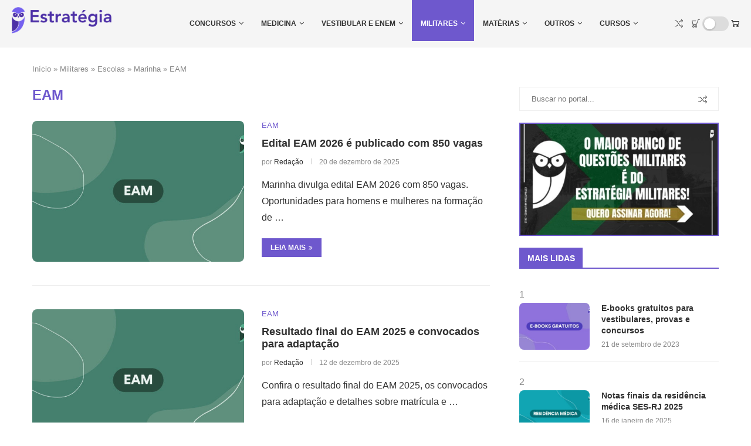

--- FILE ---
content_type: text/html; charset=UTF-8
request_url: https://portal.estrategia.com/militares/escolas/marinha/eam/
body_size: 57838
content:
<!DOCTYPE html><html lang="pt-BR"><head><script data-no-optimize="1">var litespeed_docref=sessionStorage.getItem("litespeed_docref");litespeed_docref&&(Object.defineProperty(document,"referrer",{get:function(){return litespeed_docref}}),sessionStorage.removeItem("litespeed_docref"));</script> <meta charset="UTF-8"><meta http-equiv="X-UA-Compatible" content="IE=edge"><meta name="viewport" content="width=device-width, initial-scale=1"><link rel="profile" href="https://gmpg.org/xfn/11"/><link rel="alternate" type="application/rss+xml" title="Portal Estratégia RSS Feed" href="https://portal.estrategia.com/feed/"/><link rel="alternate" type="application/atom+xml" title="Portal Estratégia Atom Feed" href="https://portal.estrategia.com/feed/atom/"/><link rel="pingback" href="https://portal.estrategia.com/xmlrpc.php"/> <!--[if lt IE 9]> <script src="https://portal.estrategia.com/wp-content/themes/estrategia/js/html5.js"></script> <![endif]--><link rel='preconnect' href='https://fonts.googleapis.com'/><link rel='preconnect' href='https://fonts.gstatic.com'/><meta http-equiv='x-dns-prefetch-control' content='on'><link rel='dns-prefetch' href='//fonts.googleapis.com'/><link rel='dns-prefetch' href='//fonts.gstatic.com'/><link rel='dns-prefetch' href='//s.gravatar.com'/><link rel='dns-prefetch' href='//www.google-analytics.com'/><meta name='robots' content='index, follow, max-image-preview:large, max-snippet:-1, max-video-preview:-1'/><title>EAM</title><link rel="canonical" href="https://portal.estrategia.com/militares/escolas/marinha/eam/"/><link rel="next" href="https://portal.estrategia.com/militares/escolas/marinha/eam/page/2/"/><meta property="og:locale" content="pt_BR"/><meta property="og:type" content="article"/><meta property="og:title" content="EAM"/><meta property="og:url" content="https://portal.estrategia.com/militares/escolas/marinha/eam/"/><meta property="og:site_name" content="Portal Estratégia"/><meta name="twitter:card" content="summary_large_image"/><meta name="twitter:site" content="@EstratConcursos"/> <script type="application/ld+json" class="yoast-schema-graph">{"@context":"https://schema.org","@graph":[{"@type":"CollectionPage","@id":"https://portal.estrategia.com/militares/escolas/marinha/eam/","url":"https://portal.estrategia.com/militares/escolas/marinha/eam/","name":"EAM","isPartOf":{"@id":"https://portal.estrategia.com/#website"},"primaryImageOfPage":{"@id":"https://portal.estrategia.com/militares/escolas/marinha/eam/#primaryimage"},"image":{"@id":"https://portal.estrategia.com/militares/escolas/marinha/eam/#primaryimage"},"thumbnailUrl":"https://portal.estrategia.com/wp-content/uploads/2023/12/EAM-2024-Edital-anunciado-com-600-vagas-disponiveis.jpg","breadcrumb":{"@id":"https://portal.estrategia.com/militares/escolas/marinha/eam/#breadcrumb"},"inLanguage":"pt-BR"},{"@type":"ImageObject","inLanguage":"pt-BR","@id":"https://portal.estrategia.com/militares/escolas/marinha/eam/#primaryimage","url":"https://portal.estrategia.com/wp-content/uploads/2023/12/EAM-2024-Edital-anunciado-com-600-vagas-disponiveis.jpg","contentUrl":"https://portal.estrategia.com/wp-content/uploads/2023/12/EAM-2024-Edital-anunciado-com-600-vagas-disponiveis.jpg","width":1920,"height":1080},{"@type":"BreadcrumbList","@id":"https://portal.estrategia.com/militares/escolas/marinha/eam/#breadcrumb","itemListElement":[{"@type":"ListItem","position":1,"name":"Início","item":"https://portal.estrategia.com/"},{"@type":"ListItem","position":2,"name":"Militares","item":"https://portal.estrategia.com/militares/"},{"@type":"ListItem","position":3,"name":"Escolas","item":"https://portal.estrategia.com/militares/escolas/"},{"@type":"ListItem","position":4,"name":"Marinha","item":"https://portal.estrategia.com/militares/escolas/marinha/"},{"@type":"ListItem","position":5,"name":"EAM"}]},{"@type":"WebSite","@id":"https://portal.estrategia.com/#website","url":"https://portal.estrategia.com/","name":"Portal Estratégia","description":"Notícias sobre concursos e muito mais!","publisher":{"@id":"https://portal.estrategia.com/#organization"},"potentialAction":[{"@type":"SearchAction","target":{"@type":"EntryPoint","urlTemplate":"https://portal.estrategia.com/?s={search_term_string}"},"query-input":{"@type":"PropertyValueSpecification","valueRequired":true,"valueName":"search_term_string"}}],"inLanguage":"pt-BR"},{"@type":"Organization","@id":"https://portal.estrategia.com/#organization","name":"Portal Estratégia","url":"https://portal.estrategia.com/","logo":{"@type":"ImageObject","inLanguage":"pt-BR","@id":"https://portal.estrategia.com/#/schema/logo/image/","url":"https://portal.estrategia.com/wp-content/uploads/2024/09/Portal-Estrategia.jpg","contentUrl":"https://portal.estrategia.com/wp-content/uploads/2024/09/Portal-Estrategia.jpg","width":1920,"height":1080,"caption":"Portal Estratégia"},"image":{"@id":"https://portal.estrategia.com/#/schema/logo/image/"},"sameAs":["https://www.facebook.com/EstrategiaConcursos","https://x.com/EstratConcursos","https://www.youtube.com/user/EstrategiaCursos","https://www.instagram.com/estrategiaconcursos/?hl=pt-br"]}]}</script> <link rel='dns-prefetch' href='//cdn.datatables.net'/><link rel='dns-prefetch' href='//www.googletagmanager.com'/><link rel='dns-prefetch' href='//fonts.googleapis.com'/><link rel="alternate" type="application/rss+xml" title="Feed para Portal Estratégia &raquo;" href="https://portal.estrategia.com/feed/"/><link rel="alternate" type="application/rss+xml" title="Feed de comentários para Portal Estratégia &raquo;" href="https://portal.estrategia.com/comments/feed/"/><link rel="alternate" type="application/rss+xml" title="Feed de categoria para Portal Estratégia &raquo; EAM" href="https://portal.estrategia.com/militares/escolas/marinha/eam/feed/"/><link rel="alternate" type="application/rss+xml" title="Feed de Portal Estratégia &raquo; Story" href="https://portal.estrategia.com/web-stories/feed/"><style id='wp-img-auto-sizes-contain-inline-css' type='text/css'>img:is([sizes=auto i],[sizes^="auto," i]){contain-intrinsic-size:3000px 1500px} /*# sourceURL=wp-img-auto-sizes-contain-inline-css */</style><link data-optimized="2" rel="stylesheet" href="https://portal.estrategia.com/wp-content/litespeed/ucss/fe3e398e959e5ace2361bc1d47df3715.css?ver=6943e" /><style id='classic-theme-styles-inline-css' type='text/css'>/*! This file is auto-generated */ .wp-block-button__link{color:#fff;background-color:#32373c;border-radius:9999px;box-shadow:none;text-decoration:none;padding:calc(.667em + 2px) calc(1.333em + 2px);font-size:1.125em}.wp-block-file__button{background:#32373c;color:#fff;text-decoration:none} /*# sourceURL=/wp-includes/css/classic-themes.min.css */</style><style id='ez-toc-inline-css' type='text/css'>div#ez-toc-container .ez-toc-title {font-size: 120%;}div#ez-toc-container .ez-toc-title {font-weight: 500;}div#ez-toc-container ul li , div#ez-toc-container ul li a {font-size: 95%;}div#ez-toc-container ul li , div#ez-toc-container ul li a {font-weight: 500;}div#ez-toc-container nav ul ul li {font-size: 90%;}.ez-toc-box-title {font-weight: bold; margin-bottom: 10px; text-align: center; text-transform: uppercase; letter-spacing: 1px; color: #666; padding-bottom: 5px;position:absolute;top:-4%;left:5%;background-color: inherit;transition: top 0.3s ease;}.ez-toc-box-title.toc-closed {top:-25%;} .ez-toc-container-direction {direction: ltr;}.ez-toc-counter ul {direction: ltr;counter-reset: item ;}.ez-toc-counter nav ul li a::before {content: counter(item, disc) ' ';margin-right: .2em; counter-increment: item;flex-grow: 0;flex-shrink: 0;float: left; }.ez-toc-widget-direction {direction: ltr;}.ez-toc-widget-container ul {direction: ltr;counter-reset: item ;}.ez-toc-widget-container nav ul li a::before {content: counter(item, disc) ' ';margin-right: .2em; counter-increment: item;flex-grow: 0;flex-shrink: 0;float: left; } /*# sourceURL=ez-toc-inline-css */</style><link rel='stylesheet' id='datatables-css-css' href='https://cdn.datatables.net/1.10.21/css/jquery.dataTables.min.css' type='text/css' media='all'/> <script type="litespeed/javascript" data-src="https://portal.estrategia.com/wp-includes/js/jquery/jquery.min.js" id="jquery-core-js"></script> <script id="custom-forms-js-extra" type="litespeed/javascript">var bloginfo={"ajaxurl":"https://portal.estrategia.com/wp-admin/admin-ajax.php"}</script> <script type="litespeed/javascript" data-src="https://cdn.datatables.net/1.10.21/js/jquery.dataTables.min.js" id="datatables-js-js"></script> <script id="penci-dark-js-extra" type="litespeed/javascript">var penci_dark={"auto_by":"","darktheme":"","darkmode":""}</script> <script type="litespeed/javascript" data-src="https://www.googletagmanager.com/gtag/js?id=GT-TWMWRB6" id="google_gtagjs-js"></script> <script id="google_gtagjs-js-after" type="litespeed/javascript">window.dataLayer=window.dataLayer||[];function gtag(){dataLayer.push(arguments)}
gtag("set","linker",{"domains":["portal.estrategia.com"]});gtag("js",new Date());gtag("set","developer_id.dZTNiMT",!0);gtag("config","GT-TWMWRB6")</script> <link rel="https://api.w.org/" href="https://portal.estrategia.com/wp-json/"/><link rel="alternate" title="JSON" type="application/json" href="https://portal.estrategia.com/wp-json/wp/v2/categories/1468"/><meta name="generator" content="Site Kit by Google 1.168.0"/><style>/* Desabilitar seleção de texto em tabelas */ table { -webkit-user-select: none; -moz-user-select: none; -ms-user-select: none; user-select: none; } /* Desabilitar clique direito em tabelas */ table { -webkit-touch-callout: none; -webkit-user-select: none; -khtml-user-select: none; -moz-user-select: none; -ms-user-select: none; user-select: none; }</style> <script type="litespeed/javascript">document.addEventListener("contextmenu",function(e){if(e.target.closest("table")){e.preventDefault()}},!1)</script> <style>.web-stories-container { margin: 20px 0; } .web-story-item { border: 1px solid #eee; padding: 10px; } .story-thumbnail img { width: 100%; height: auto; } .web-stories-pagination { margin-top: 20px; text-align: center; } .story-categories { margin: 10px 0; } .story-categories a { margin-right: 5px; }</style><style id="penci-custom-style" type="text/css">body{ --pcbg-cl: #fff; --pctext-cl: #313131; --pcborder-cl: #dedede; --pcheading-cl: #313131; --pcmeta-cl: #888888; --pcaccent-cl: #6eb48c; --pcbody-font: 'PT Serif', serif; --pchead-font: 'Raleway', sans-serif; --pchead-wei: bold; --pcava_bdr:10px;--pcajs_fvw:470px;--pcajs_fvmw:220px; } .single.penci-body-single-style-5 #header, .single.penci-body-single-style-6 #header, .single.penci-body-single-style-10 #header, .single.penci-body-single-style-5 .pc-wrapbuilder-header, .single.penci-body-single-style-6 .pc-wrapbuilder-header, .single.penci-body-single-style-10 .pc-wrapbuilder-header { --pchd-mg: 40px; } .fluid-width-video-wrapper > div { position: absolute; left: 0; right: 0; top: 0; width: 100%; height: 100%; } .yt-video-place { position: relative; text-align: center; } .yt-video-place.embed-responsive .start-video { display: block; top: 0; left: 0; bottom: 0; right: 0; position: absolute; transform: none; } .yt-video-place.embed-responsive .start-video img { margin: 0; padding: 0; top: 50%; display: inline-block; position: absolute; left: 50%; transform: translate(-50%, -50%); width: 68px; height: auto; } .mfp-bg { top: 0; left: 0; width: 100%; height: 100%; z-index: 9999999; overflow: hidden; position: fixed; background: #0b0b0b; opacity: .8; filter: alpha(opacity=80) } .mfp-wrap { top: 0; left: 0; width: 100%; height: 100%; z-index: 9999999; position: fixed; outline: none !important; -webkit-backface-visibility: hidden } body { --pchead-font: 'Roboto', sans-serif; } body { --pcbody-font: 'Roboto', sans-serif; } p{ line-height: 1.8; } .penci-hide-tagupdated{ display: none !important; } body, .widget ul li a{ font-size: 16px; } .widget ul li, .widget ol li, .post-entry, p, .post-entry p { font-size: 16px; line-height: 1.8; } body { --pchead-wei: 600; } .featured-area.featured-style-42 .item-inner-content, .featured-style-41 .swiper-slide, .slider-40-wrapper .nav-thumb-creative .thumb-container:after,.penci-slider44-t-item:before,.penci-slider44-main-wrapper .item, .penci-image-holder, .penci-mega-post-inner, .standard-post-image img, .penci-overlay-over:before, .penci-overlay-over .overlay-border, .penci-grid li .item img, .penci-masonry .item-masonry a img, .penci-grid .list-post.list-boxed-post, .penci-grid li.list-boxed-post-2 .content-boxed-2, .grid-mixed, .penci-grid li.typography-style .overlay-typography, .penci-grid li.typography-style .overlay-typography:before, .penci-grid li.typography-style .overlay-typography:after, .container-single .post-image, .home-featured-cat-content .mag-photo .mag-overlay-photo, .mag-single-slider-overlay, ul.homepage-featured-boxes li .penci-fea-in:before, ul.homepage-featured-boxes li .penci-fea-in:after, ul.homepage-featured-boxes .penci-fea-in .fea-box-img:after, ul.homepage-featured-boxes li .penci-fea-in, .penci-slider38-overlay, .pcbg-thumb, .pcbg-bgoverlay, .pcrlt-style-2 .item-related .item-related-inner, .post-pagination.pcpagp-style-3 .next-post-inner, .post-pagination.pcpagp-style-3 .prev-post-inner { border-radius: 8px; -webkit-border-radius: 8px; } .penci-featured-content-right:before{ border-top-right-radius: 8px; border-bottom-right-radius: 8px; } .penci-slider4-overlay, .penci-slide-overlay .overlay-link, .featured-style-29 .featured-slider-overlay, .penci-widget-slider-overlay{ border-radius: 8px; -webkit-border-radius: 8px; } .penci-flat-overlay .penci-slide-overlay .penci-mag-featured-content:before{ border-bottom-left-radius: 8px; border-bottom-right-radius: 8px; } .post-pagination.pcpagp-style-3 .next-post-inner, .post-pagination.pcpagp-style-3 .prev-post-inner, .pcrlt-style-2 .item-related .item-related-inner {overflow: hidden} .featured-area.featured-style-42 .item-inner-content, .featured-style-41 .swiper-slide, .slider-40-wrapper .nav-thumb-creative .thumb-container:after,.penci-slider44-t-item:before,.penci-slider44-main-wrapper .item, .featured-area .penci-image-holder, .featured-area .penci-slider4-overlay, .featured-area .penci-slide-overlay .overlay-link, .featured-style-29 .featured-slider-overlay, .penci-slider38-overlay{ border-radius: 0; -webkit-border-radius: 0; } .penci-featured-content-right:before{ border-top-right-radius: 8px; border-bottom-right-radius: 8px; } .penci-flat-overlay .penci-slide-overlay .penci-mag-featured-content:before{ border-bottom-left-radius: 8px; border-bottom-right-radius: 8px; } .container-single .post-image{ border-radius: ; -webkit-border-radius: ; } .penci-mega-post-inner, .penci-mega-thumbnail .penci-image-holder{ border-radius: ; -webkit-border-radius: ; } #logo a { max-width:170px; width: 100%; } @media only screen and (max-width: 960px) and (min-width: 768px){ #logo img{ max-width: 100%; } } @media only screen and (max-width: 479px){ .inner-header #logo img{ width: auto; height:50px; } } .penci-page-header h1{font-size:28px;} body{ --pcborder-cl: #eeeeee; } #main #bbpress-forums .bbp-login-form fieldset.bbp-form select, #main #bbpress-forums .bbp-login-form .bbp-form input[type="password"], #main #bbpress-forums .bbp-login-form .bbp-form input[type="text"], .widget ul li, .grid-mixed, .penci-post-box-meta, .penci-pagination.penci-ajax-more a.penci-ajax-more-button, .widget-social a i, .penci-home-popular-posts, .header-header-1.has-bottom-line, .header-header-4.has-bottom-line, .header-header-7.has-bottom-line, .container-single .post-entry .post-tags a,.tags-share-box.tags-share-box-2_3,.tags-share-box.tags-share-box-top, .tags-share-box, .post-author, .post-pagination, .post-related, .post-comments .post-title-box, .comments .comment, #respond textarea, .wpcf7 textarea, #respond input, div.wpforms-container .wpforms-form.wpforms-form input[type=date], div.wpforms-container .wpforms-form.wpforms-form input[type=datetime], div.wpforms-container .wpforms-form.wpforms-form input[type=datetime-local], div.wpforms-container .wpforms-form.wpforms-form input[type=email], div.wpforms-container .wpforms-form.wpforms-form input[type=month], div.wpforms-container .wpforms-form.wpforms-form input[type=number], div.wpforms-container .wpforms-form.wpforms-form input[type=password], div.wpforms-container .wpforms-form.wpforms-form input[type=range], div.wpforms-container .wpforms-form.wpforms-form input[type=search], div.wpforms-container .wpforms-form.wpforms-form input[type=tel], div.wpforms-container .wpforms-form.wpforms-form input[type=text], div.wpforms-container .wpforms-form.wpforms-form input[type=time], div.wpforms-container .wpforms-form.wpforms-form input[type=url], div.wpforms-container .wpforms-form.wpforms-form input[type=week], div.wpforms-container .wpforms-form.wpforms-form select, div.wpforms-container .wpforms-form.wpforms-form textarea, .wpcf7 input, .widget_wysija input, #respond h3, form.pc-searchform input.search-input, .post-password-form input[type="text"], .post-password-form input[type="email"], .post-password-form input[type="password"], .post-password-form input[type="number"], .penci-recipe, .penci-recipe-heading, .penci-recipe-ingredients, .penci-recipe-notes, .penci-pagination ul.page-numbers li span, .penci-pagination ul.page-numbers li a, #comments_pagination span, #comments_pagination a, body.author .post-author, .tags-share-box.hide-tags.page-share, .penci-grid li.list-post, .penci-grid li.list-boxed-post-2 .content-boxed-2, .home-featured-cat-content .mag-post-box, .home-featured-cat-content.style-2 .mag-post-box.first-post, .home-featured-cat-content.style-10 .mag-post-box.first-post, .widget select, .widget ul ul, .widget input[type="text"], .widget input[type="email"], .widget input[type="date"], .widget input[type="number"], .widget input[type="search"], .widget .tagcloud a, #wp-calendar tbody td, .woocommerce div.product .entry-summary div[itemprop="description"] td, .woocommerce div.product .entry-summary div[itemprop="description"] th, .woocommerce div.product .woocommerce-tabs #tab-description td, .woocommerce div.product .woocommerce-tabs #tab-description th, .woocommerce-product-details__short-description td, th, .woocommerce ul.cart_list li, .woocommerce ul.product_list_widget li, .woocommerce .widget_shopping_cart .total, .woocommerce.widget_shopping_cart .total, .woocommerce .woocommerce-product-search input[type="search"], .woocommerce nav.woocommerce-pagination ul li a, .woocommerce nav.woocommerce-pagination ul li span, .woocommerce div.product .product_meta, .woocommerce div.product .woocommerce-tabs ul.tabs, .woocommerce div.product .related > h2, .woocommerce div.product .upsells > h2, .woocommerce #reviews #comments ol.commentlist li .comment-text, .woocommerce table.shop_table td, .post-entry td, .post-entry th, #add_payment_method .cart-collaterals .cart_totals tr td, #add_payment_method .cart-collaterals .cart_totals tr th, .woocommerce-cart .cart-collaterals .cart_totals tr td, .woocommerce-cart .cart-collaterals .cart_totals tr th, .woocommerce-checkout .cart-collaterals .cart_totals tr td, .woocommerce-checkout .cart-collaterals .cart_totals tr th, .woocommerce-cart .cart-collaterals .cart_totals table, .woocommerce-cart table.cart td.actions .coupon .input-text, .woocommerce table.shop_table a.remove, .woocommerce form .form-row .input-text, .woocommerce-page form .form-row .input-text, .woocommerce .woocommerce-error, .woocommerce .woocommerce-info, .woocommerce .woocommerce-message, .woocommerce form.checkout_coupon, .woocommerce form.login, .woocommerce form.register, .woocommerce form.checkout table.shop_table, .woocommerce-checkout #payment ul.payment_methods, .post-entry table, .wrapper-penci-review, .penci-review-container.penci-review-count, #penci-demobar .style-toggle, #widget-area, .post-entry hr, .wpb_text_column hr, #buddypress .dir-search input[type=search], #buddypress .dir-search input[type=text], #buddypress .groups-members-search input[type=search], #buddypress .groups-members-search input[type=text], #buddypress ul.item-list, #buddypress .profile[role=main], #buddypress select, #buddypress div.pagination .pagination-links span, #buddypress div.pagination .pagination-links a, #buddypress div.pagination .pag-count, #buddypress div.pagination .pagination-links a:hover, #buddypress ul.item-list li, #buddypress table.forum tr td.label, #buddypress table.messages-notices tr td.label, #buddypress table.notifications tr td.label, #buddypress table.notifications-settings tr td.label, #buddypress table.profile-fields tr td.label, #buddypress table.wp-profile-fields tr td.label, #buddypress table.profile-fields:last-child, #buddypress form#whats-new-form textarea, #buddypress .standard-form input[type=text], #buddypress .standard-form input[type=color], #buddypress .standard-form input[type=date], #buddypress .standard-form input[type=datetime], #buddypress .standard-form input[type=datetime-local], #buddypress .standard-form input[type=email], #buddypress .standard-form input[type=month], #buddypress .standard-form input[type=number], #buddypress .standard-form input[type=range], #buddypress .standard-form input[type=search], #buddypress .standard-form input[type=password], #buddypress .standard-form input[type=tel], #buddypress .standard-form input[type=time], #buddypress .standard-form input[type=url], #buddypress .standard-form input[type=week], .bp-avatar-nav ul, .bp-avatar-nav ul.avatar-nav-items li.current, #bbpress-forums li.bbp-body ul.forum, #bbpress-forums li.bbp-body ul.topic, #bbpress-forums li.bbp-footer, .bbp-pagination-links a, .bbp-pagination-links span.current, .wrapper-boxed .bbp-pagination-links a:hover, .wrapper-boxed .bbp-pagination-links span.current, #buddypress .standard-form select, #buddypress .standard-form input[type=password], #buddypress .activity-list li.load-more a, #buddypress .activity-list li.load-newest a, #buddypress ul.button-nav li a, #buddypress div.generic-button a, #buddypress .comment-reply-link, #bbpress-forums div.bbp-template-notice.info, #bbpress-forums #bbp-search-form #bbp_search, #bbpress-forums .bbp-forums-list, #bbpress-forums #bbp_topic_title, #bbpress-forums #bbp_topic_tags, #bbpress-forums .wp-editor-container, .widget_display_stats dd, .widget_display_stats dt, div.bbp-forum-header, div.bbp-topic-header, div.bbp-reply-header, .widget input[type="text"], .widget input[type="email"], .widget input[type="date"], .widget input[type="number"], .widget input[type="search"], .widget input[type="password"], blockquote.wp-block-quote, .post-entry blockquote.wp-block-quote, .wp-block-quote:not(.is-large):not(.is-style-large), .post-entry pre, .wp-block-pullquote:not(.is-style-solid-color), .post-entry hr.wp-block-separator, .wp-block-separator, .wp-block-latest-posts, .wp-block-yoast-how-to-block ol.schema-how-to-steps, .wp-block-yoast-how-to-block ol.schema-how-to-steps li, .wp-block-yoast-faq-block .schema-faq-section, .post-entry .wp-block-quote, .wpb_text_column .wp-block-quote, .woocommerce .page-description .wp-block-quote, .wp-block-search .wp-block-search__input{ border-color: var(--pcborder-cl); } .penci-recipe-index-wrap h4.recipe-index-heading > span:before, .penci-recipe-index-wrap h4.recipe-index-heading > span:after{ border-color: var(--pcborder-cl); opacity: 1; } .tags-share-box .single-comment-o:after, .post-share a.penci-post-like:after{ background-color: var(--pcborder-cl); } .penci-grid .list-post.list-boxed-post{ border-color: var(--pcborder-cl) !important; } .penci-post-box-meta.penci-post-box-grid:before, .woocommerce .widget_price_filter .ui-slider .ui-slider-range{ background-color: var(--pcborder-cl); } .penci-pagination.penci-ajax-more a.penci-ajax-more-button.loading-posts{ border-color: var(--pcborder-cl) !important; } .penci-vernav-enable .penci-menu-hbg{ box-shadow: none; -webkit-box-shadow: none; -moz-box-shadow: none; } .penci-vernav-enable.penci-vernav-poleft .penci-menu-hbg{ border-right: 1px solid var(--pcborder-cl); } .penci-vernav-enable.penci-vernav-poright .penci-menu-hbg{ border-left: 1px solid var(--pcborder-cl); } .editor-styles-wrapper, body{ --pcaccent-cl: #6E58CD; } .penci-menuhbg-toggle:hover .lines-button:after, .penci-menuhbg-toggle:hover .penci-lines:before, .penci-menuhbg-toggle:hover .penci-lines:after,.tags-share-box.tags-share-box-s2 .post-share-plike,.penci-video_playlist .penci-playlist-title,.pencisc-column-2.penci-video_playlist .penci-video-nav .playlist-panel-item, .pencisc-column-1.penci-video_playlist .penci-video-nav .playlist-panel-item,.penci-video_playlist .penci-custom-scroll::-webkit-scrollbar-thumb, .pencisc-button, .post-entry .pencisc-button, .penci-dropcap-box, .penci-dropcap-circle, .penci-login-register input[type="submit"]:hover, .penci-ld .penci-ldin:before, .penci-ldspinner > div{ background: #6E58CD; } a, .post-entry .penci-portfolio-filter ul li a:hover, .penci-portfolio-filter ul li a:hover, .penci-portfolio-filter ul li.active a, .post-entry .penci-portfolio-filter ul li.active a, .penci-countdown .countdown-amount, .archive-box h1, .post-entry a, .container.penci-breadcrumb span a:hover,.container.penci-breadcrumb a:hover, .post-entry blockquote:before, .post-entry blockquote cite, .post-entry blockquote .author, .wpb_text_column blockquote:before, .wpb_text_column blockquote cite, .wpb_text_column blockquote .author, .penci-pagination a:hover, ul.penci-topbar-menu > li a:hover, div.penci-topbar-menu > ul > li a:hover, .penci-recipe-heading a.penci-recipe-print,.penci-review-metas .penci-review-btnbuy, .main-nav-social a:hover, .widget-social .remove-circle a:hover i, .penci-recipe-index .cat > a.penci-cat-name, #bbpress-forums li.bbp-body ul.forum li.bbp-forum-info a:hover, #bbpress-forums li.bbp-body ul.topic li.bbp-topic-title a:hover, #bbpress-forums li.bbp-body ul.forum li.bbp-forum-info .bbp-forum-content a, #bbpress-forums li.bbp-body ul.topic p.bbp-topic-meta a, #bbpress-forums .bbp-breadcrumb a:hover, #bbpress-forums .bbp-forum-freshness a:hover, #bbpress-forums .bbp-topic-freshness a:hover, #buddypress ul.item-list li div.item-title a, #buddypress ul.item-list li h4 a, #buddypress .activity-header a:first-child, #buddypress .comment-meta a:first-child, #buddypress .acomment-meta a:first-child, div.bbp-template-notice a:hover, .penci-menu-hbg .menu li a .indicator:hover, .penci-menu-hbg .menu li a:hover, #sidebar-nav .menu li a:hover, .penci-rlt-popup .rltpopup-meta .rltpopup-title:hover, .penci-video_playlist .penci-video-playlist-item .penci-video-title:hover, .penci_list_shortcode li:before, .penci-dropcap-box-outline, .penci-dropcap-circle-outline, .penci-dropcap-regular, .penci-dropcap-bold{ color: #6E58CD; } .penci-home-popular-post ul.slick-dots li button:hover, .penci-home-popular-post ul.slick-dots li.slick-active button, .post-entry blockquote .author span:after, .error-image:after, .error-404 .go-back-home a:after, .penci-header-signup-form, .woocommerce span.onsale, .woocommerce #respond input#submit:hover, .woocommerce a.button:hover, .woocommerce button.button:hover, .woocommerce input.button:hover, .woocommerce nav.woocommerce-pagination ul li span.current, .woocommerce div.product .entry-summary div[itemprop="description"]:before, .woocommerce div.product .entry-summary div[itemprop="description"] blockquote .author span:after, .woocommerce div.product .woocommerce-tabs #tab-description blockquote .author span:after, .woocommerce #respond input#submit.alt:hover, .woocommerce a.button.alt:hover, .woocommerce button.button.alt:hover, .woocommerce input.button.alt:hover, .pcheader-icon.shoping-cart-icon > a > span, #penci-demobar .buy-button, #penci-demobar .buy-button:hover, .penci-recipe-heading a.penci-recipe-print:hover,.penci-review-metas .penci-review-btnbuy:hover, .penci-review-process span, .penci-review-score-total, #navigation.menu-style-2 ul.menu ul.sub-menu:before, #navigation.menu-style-2 .menu ul ul.sub-menu:before, .penci-go-to-top-floating, .post-entry.blockquote-style-2 blockquote:before, #bbpress-forums #bbp-search-form .button, #bbpress-forums #bbp-search-form .button:hover, .wrapper-boxed .bbp-pagination-links span.current, #bbpress-forums #bbp_reply_submit:hover, #bbpress-forums #bbp_topic_submit:hover,#main .bbp-login-form .bbp-submit-wrapper button[type="submit"]:hover, #buddypress .dir-search input[type=submit], #buddypress .groups-members-search input[type=submit], #buddypress button:hover, #buddypress a.button:hover, #buddypress a.button:focus, #buddypress input[type=button]:hover, #buddypress input[type=reset]:hover, #buddypress ul.button-nav li a:hover, #buddypress ul.button-nav li.current a, #buddypress div.generic-button a:hover, #buddypress .comment-reply-link:hover, #buddypress input[type=submit]:hover, #buddypress div.pagination .pagination-links .current, #buddypress div.item-list-tabs ul li.selected a, #buddypress div.item-list-tabs ul li.current a, #buddypress div.item-list-tabs ul li a:hover, #buddypress table.notifications thead tr, #buddypress table.notifications-settings thead tr, #buddypress table.profile-settings thead tr, #buddypress table.profile-fields thead tr, #buddypress table.wp-profile-fields thead tr, #buddypress table.messages-notices thead tr, #buddypress table.forum thead tr, #buddypress input[type=submit] { background-color: #6E58CD; } .penci-pagination ul.page-numbers li span.current, #comments_pagination span { color: #fff; background: #6E58CD; border-color: #6E58CD; } .footer-instagram h4.footer-instagram-title > span:before, .woocommerce nav.woocommerce-pagination ul li span.current, .penci-pagination.penci-ajax-more a.penci-ajax-more-button:hover, .penci-recipe-heading a.penci-recipe-print:hover,.penci-review-metas .penci-review-btnbuy:hover, .home-featured-cat-content.style-14 .magcat-padding:before, .wrapper-boxed .bbp-pagination-links span.current, #buddypress .dir-search input[type=submit], #buddypress .groups-members-search input[type=submit], #buddypress button:hover, #buddypress a.button:hover, #buddypress a.button:focus, #buddypress input[type=button]:hover, #buddypress input[type=reset]:hover, #buddypress ul.button-nav li a:hover, #buddypress ul.button-nav li.current a, #buddypress div.generic-button a:hover, #buddypress .comment-reply-link:hover, #buddypress input[type=submit]:hover, #buddypress div.pagination .pagination-links .current, #buddypress input[type=submit], form.pc-searchform.penci-hbg-search-form input.search-input:hover, form.pc-searchform.penci-hbg-search-form input.search-input:focus, .penci-dropcap-box-outline, .penci-dropcap-circle-outline { border-color: #6E58CD; } .woocommerce .woocommerce-error, .woocommerce .woocommerce-info, .woocommerce .woocommerce-message { border-top-color: #6E58CD; } .penci-slider ol.penci-control-nav li a.penci-active, .penci-slider ol.penci-control-nav li a:hover, .penci-related-carousel .penci-owl-dot.active span, .penci-owl-carousel-slider .penci-owl-dot.active span{ border-color: #6E58CD; background-color: #6E58CD; } .woocommerce .woocommerce-message:before, .woocommerce form.checkout table.shop_table .order-total .amount, .woocommerce ul.products li.product .price ins, .woocommerce ul.products li.product .price, .woocommerce div.product p.price ins, .woocommerce div.product span.price ins, .woocommerce div.product p.price, .woocommerce div.product .entry-summary div[itemprop="description"] blockquote:before, .woocommerce div.product .woocommerce-tabs #tab-description blockquote:before, .woocommerce div.product .entry-summary div[itemprop="description"] blockquote cite, .woocommerce div.product .entry-summary div[itemprop="description"] blockquote .author, .woocommerce div.product .woocommerce-tabs #tab-description blockquote cite, .woocommerce div.product .woocommerce-tabs #tab-description blockquote .author, .woocommerce div.product .product_meta > span a:hover, .woocommerce div.product .woocommerce-tabs ul.tabs li.active, .woocommerce ul.cart_list li .amount, .woocommerce ul.product_list_widget li .amount, .woocommerce table.shop_table td.product-name a:hover, .woocommerce table.shop_table td.product-price span, .woocommerce table.shop_table td.product-subtotal span, .woocommerce-cart .cart-collaterals .cart_totals table td .amount, .woocommerce .woocommerce-info:before, .woocommerce div.product span.price, .penci-container-inside.penci-breadcrumb span a:hover,.penci-container-inside.penci-breadcrumb a:hover { color: #6E58CD; } .standard-content .penci-more-link.penci-more-link-button a.more-link, .penci-readmore-btn.penci-btn-make-button a, .penci-featured-cat-seemore.penci-btn-make-button a{ background-color: #6E58CD; color: #fff; } .penci-vernav-toggle:before{ border-top-color: #6E58CD; color: #fff; } .headline-title { background-color: #8bc34a; } .headline-title.nticker-style-2:after, .headline-title.nticker-style-4:after{ border-color: #8bc34a; } a.penci-topbar-post-title:hover { color: #8bc34a; } ul.penci-topbar-menu > li a:hover, div.penci-topbar-menu > ul > li a:hover { color: #8bc34a; } .penci-topbar-social a:hover { color: #8bc34a; } #penci-login-popup:before{ opacity: ; } #navigation, .show-search { background: #f5f5f5; } @media only screen and (min-width: 960px){ #navigation.header-11 > .container { background: #f5f5f5; }} .header-slogan .header-slogan-text:before, .header-slogan .header-slogan-text:after{ content: none; } .navigation, .navigation.header-layout-bottom, #navigation, #navigation.header-layout-bottom { border-color: #f5f5f5; } .navigation .menu > li > a:hover, .navigation .menu li.current-menu-item > a, .navigation .menu > li.current_page_item > a, .navigation .menu > li:hover > a, .navigation .menu > li.current-menu-ancestor > a, .navigation .menu > li.current-menu-item > a, .navigation .menu .sub-menu li a:hover, .navigation .menu .sub-menu li.current-menu-item > a, .navigation .sub-menu li:hover > a, #navigation .menu > li > a:hover, #navigation .menu li.current-menu-item > a, #navigation .menu > li.current_page_item > a, #navigation .menu > li:hover > a, #navigation .menu > li.current-menu-ancestor > a, #navigation .menu > li.current-menu-item > a, #navigation .menu .sub-menu li a:hover, #navigation .menu .sub-menu li.current-menu-item > a, #navigation .sub-menu li:hover > a { color: #ffffff; } .navigation ul.menu > li > a:before, .navigation .menu > ul > li > a:before, #navigation ul.menu > li > a:before, #navigation .menu > ul > li > a:before { background: #ffffff; } .navigation.menu-item-padding .menu > li > a:hover, .navigation.menu-item-padding .menu > li:hover > a, .navigation.menu-item-padding .menu > li.current-menu-item > a, .navigation.menu-item-padding .menu > li.current_page_item > a, .navigation.menu-item-padding .menu > li.current-menu-ancestor > a, .navigation.menu-item-padding .menu > li.current-menu-item > a, #navigation.menu-item-padding .menu > li > a:hover, #navigation.menu-item-padding .menu > li:hover > a, #navigation.menu-item-padding .menu > li.current-menu-item > a, #navigation.menu-item-padding .menu > li.current_page_item > a, #navigation.menu-item-padding .menu > li.current-menu-ancestor > a, #navigation.menu-item-padding .menu > li.current-menu-item > a { background-color: #6E58CD; } .navigation .menu ul.sub-menu li .pcmis-2 .penci-mega-post a:hover, .navigation .penci-megamenu .penci-mega-child-categories a.cat-active, .navigation .menu .penci-megamenu .penci-mega-child-categories a:hover, .navigation .menu .penci-megamenu .penci-mega-latest-posts .penci-mega-post a:hover, #navigation .menu ul.sub-menu li .pcmis-2 .penci-mega-post a:hover, #navigation .penci-megamenu .penci-mega-child-categories a.cat-active, #navigation .menu .penci-megamenu .penci-mega-child-categories a:hover, #navigation .menu .penci-megamenu .penci-mega-latest-posts .penci-mega-post a:hover { color: #6E58CD; } #navigation .penci-megamenu .penci-mega-thumbnail .mega-cat-name { background: #6E58CD; } #navigation .penci-megamenu .post-mega-title a, .pc-builder-element .navigation .penci-megamenu .penci-content-megamenu .penci-mega-latest-posts .penci-mega-post .post-mega-title a{ text-transform: none; } #navigation .menu .sub-menu li a:hover, #navigation .menu .sub-menu li.current-menu-item > a, #navigation .sub-menu li:hover > a { color: #6E58CD; } #navigation.menu-style-2 ul.menu ul.sub-menu:before, #navigation.menu-style-2 .menu ul ul.sub-menu:before { background-color: #6E58CD; } .penci-featured-content .feat-text h3 a, .featured-style-35 .feat-text-right h3 a, .featured-style-4 .penci-featured-content .feat-text h3 a, .penci-mag-featured-content h3 a, .pencislider-container .pencislider-content .pencislider-title { text-transform: none; } .penci-header-signup-form { padding-top: px; padding-bottom: px; } .penci-header-signup-form { background-color: #8bc34a; } .header-social a:hover i, .main-nav-social a:hover, .penci-menuhbg-toggle:hover .lines-button:after, .penci-menuhbg-toggle:hover .penci-lines:before, .penci-menuhbg-toggle:hover .penci-lines:after { color: #6E58CD; } #sidebar-nav .menu li a:hover, .header-social.sidebar-nav-social a:hover i, #sidebar-nav .menu li a .indicator:hover, #sidebar-nav .menu .sub-menu li a .indicator:hover{ color: #6E58CD; } #sidebar-nav-logo:before{ background-color: #6E58CD; } .penci-slide-overlay .overlay-link { background: -moz-linear-gradient(top, rgba(255,255,255,0) 60%, #111111 100%); background: -webkit-linear-gradient(top, rgba(255,255,255,0) 60%, #111111 100%); background: -o-linear-gradient(top, rgba(255,255,255,0) 60%, #111111 100%); background: -ms-linear-gradient(top, rgba(255,255,255,0) 60%, #111111 100%); background: linear-gradient(to bottom, rgba(255,255,255,0) 60%, #111111 100%); } .penci-slider4-overlay{ background: -moz-linear-gradient(left, rgba(255,255,255,0) 26%, #111111 65%); background: -webkit-gradient(linear, left top, right top, color-stop(26%, #111111), color-stop(65%,transparent)); background: -webkit-linear-gradient(left, rgba(255,255,255,0) 26%, #111111 65%); background: -o-linear-gradient(left, rgba(255,255,255,0) 26%, #111111 65%); background: -ms-linear-gradient(left, rgba(255,255,255,0) 26%, #111111 65%); background: linear-gradient(to right, rgba(255,255,255,0) 26%, #111111 65%); filter: progid:DXImageTransform.Microsoft.gradient( startColorstr='#111111', endColorstr='#111111',GradientType=1 ); } .slider-40-wrapper .list-slider-creative .item-slider-creative .img-container:before { background-color: #111111; } @media only screen and (max-width: 960px){ .featured-style-4 .penci-featured-content .featured-slider-overlay, .featured-style-5 .penci-featured-content .featured-slider-overlay, .slider-40-wrapper .list-slider-creative .item-slider-creative .img-container:before { background-color: #111111; } } .penci-slider38-overlay, .penci-flat-overlay .penci-slide-overlay .penci-mag-featured-content:before{ background-color: #111111; } .penci-slide-overlay .overlay-link, .penci-slider38-overlay, .penci-flat-overlay .penci-slide-overlay .penci-mag-featured-content:before, .slider-40-wrapper .list-slider-creative .item-slider-creative .img-container:before { opacity: 0.8; } .penci-item-mag:hover .penci-slide-overlay .overlay-link, .featured-style-38 .item:hover .penci-slider38-overlay, .penci-flat-overlay .penci-item-mag:hover .penci-slide-overlay .penci-mag-featured-content:before { opacity: 1; } .penci-featured-content .featured-slider-overlay { opacity: ; } .slider-40-wrapper .list-slider-creative .item-slider-creative:hover .img-container:before { opacity:1; } .featured-style-29 .featured-slider-overlay { opacity: ; } .penci-standard-cat .cat > a.penci-cat-name { color: #6E58CD; } .penci-standard-cat .cat:before, .penci-standard-cat .cat:after { background-color: #6E58CD; } .standard-content .penci-post-box-meta .penci-post-share-box a:hover, .standard-content .penci-post-box-meta .penci-post-share-box a.liked { color: #6E58CD; } .header-standard .post-entry a:hover, .header-standard .author-post span a:hover, .standard-content a, .standard-content .post-entry a, .standard-post-entry a.more-link:hover, .penci-post-box-meta .penci-box-meta a:hover, .standard-content .post-entry blockquote:before, .post-entry blockquote cite, .post-entry blockquote .author, .standard-content-special .author-quote span, .standard-content-special .format-post-box .post-format-icon i, .standard-content-special .format-post-box .dt-special a:hover, .standard-content .penci-more-link a.more-link, .standard-content .penci-post-box-meta .penci-box-meta a:hover { color: #6E58CD; } .standard-content .penci-more-link.penci-more-link-button a.more-link{ background-color: #6E58CD; color: #fff; } .standard-content-special .author-quote span:before, .standard-content-special .author-quote span:after, .standard-content .post-entry ul li:before, .post-entry blockquote .author span:after, .header-standard:after { background-color: #6E58CD; } .penci-more-link a.more-link:before, .penci-more-link a.more-link:after { border-color: #6E58CD; } .penci_grid_title a, .penci-grid li .item h2 a, .penci-masonry .item-masonry h2 a, .grid-mixed .mixed-detail h2 a, .overlay-header-box .overlay-title a { text-transform: none; } .penci-grid li .item h2 a, .penci-masonry .item-masonry h2 a { } .penci-featured-infor .cat a.penci-cat-name, .penci-grid .cat a.penci-cat-name, .penci-masonry .cat a.penci-cat-name, .penci-featured-infor .cat a.penci-cat-name { color: #6E58CD; } .penci-featured-infor .cat a.penci-cat-name:after, .penci-grid .cat a.penci-cat-name:after, .penci-masonry .cat a.penci-cat-name:after, .penci-featured-infor .cat a.penci-cat-name:after{ border-color: #6E58CD; } .penci-post-share-box a.liked, .penci-post-share-box a:hover { color: #6E58CD; } .overlay-post-box-meta .overlay-share a:hover, .overlay-author a:hover, .penci-grid .standard-content-special .format-post-box .dt-special a:hover, .grid-post-box-meta span a:hover, .grid-post-box-meta span a.comment-link:hover, .penci-grid .standard-content-special .author-quote span, .penci-grid .standard-content-special .format-post-box .post-format-icon i, .grid-mixed .penci-post-box-meta .penci-box-meta a:hover { color: #6E58CD; } .penci-grid .standard-content-special .author-quote span:before, .penci-grid .standard-content-special .author-quote span:after, .grid-header-box:after, .list-post .header-list-style:after { background-color: #6E58CD; } .penci-grid .post-box-meta span:after, .penci-masonry .post-box-meta span:after { border-color: #6E58CD; } .penci-readmore-btn.penci-btn-make-button a{ background-color: #6E58CD; color: #fff; } .penci-grid li.typography-style .overlay-typography { opacity: ; } .penci-grid li.typography-style:hover .overlay-typography { opacity: ; } .penci-grid li.typography-style .item .main-typography h2 a:hover { color: #6E58CD; } .penci-grid li.typography-style .grid-post-box-meta span a:hover { color: #6E58CD; } .overlay-header-box .cat > a.penci-cat-name:hover { color: #6E58CD; } .penci-sidebar-content .widget, .penci-sidebar-content.pcsb-boxed-whole { margin-bottom: 50px; } .penci-sidebar-content.style-25 .inner-arrow, .penci-sidebar-content.style-25 .widget-title, .penci-sidebar-content.style-11 .penci-border-arrow .inner-arrow, .penci-sidebar-content.style-12 .penci-border-arrow .inner-arrow, .penci-sidebar-content.style-14 .penci-border-arrow .inner-arrow:before, .penci-sidebar-content.style-13 .penci-border-arrow .inner-arrow, .penci-sidebar-content.style-30 .widget-title > span, .penci-sidebar-content .penci-border-arrow .inner-arrow, .penci-sidebar-content.style-15 .penci-border-arrow .inner-arrow{ background-color: #6E58CD; } .penci-sidebar-content.style-2 .penci-border-arrow:after{ border-top-color: #6E58CD; } .penci-sidebar-content.style-28 .widget-title,.penci-sidebar-content.style-30 .widget-title{ --pcaccent-cl: #6E58CD; } .penci-sidebar-content.style-25 .widget-title span {--pcheading-cl: #6E58CD; } .penci-sidebar-content .penci-border-arrow:after { background-color: #6E58CD; } .penci-sidebar-content.style-25 .widget-title span{--pcheading-cl:#6E58CD;} .penci-sidebar-content.style-29 .widget-title > span,.penci-sidebar-content.style-26 .widget-title,.penci-sidebar-content.style-30 .widget-title{--pcborder-cl:#6E58CD;} .penci-sidebar-content.style-24 .widget-title>span, .penci-sidebar-content.style-23 .widget-title>span, .penci-sidebar-content.style-29 .widget-title > span, .penci-sidebar-content.style-22 .widget-title,.penci-sidebar-content.style-21 .widget-title span{--pcaccent-cl:#6E58CD;} .penci-sidebar-content .penci-border-arrow .inner-arrow, .penci-sidebar-content.style-4 .penci-border-arrow .inner-arrow:before, .penci-sidebar-content.style-4 .penci-border-arrow .inner-arrow:after, .penci-sidebar-content.style-5 .penci-border-arrow, .penci-sidebar-content.style-7 .penci-border-arrow, .penci-sidebar-content.style-9 .penci-border-arrow{ border-color: #6E58CD; } .penci-sidebar-content .penci-border-arrow:before { border-top-color: #6E58CD; } .penci-sidebar-content.style-16 .penci-border-arrow:after{ background-color: #6E58CD; } .penci-sidebar-content.style-5 .penci-border-arrow { border-color: #6E58CD; } .penci-sidebar-content.style-12 .penci-border-arrow,.penci-sidebar-content.style-10 .penci-border-arrow, .penci-sidebar-content.style-5 .penci-border-arrow .inner-arrow{ border-bottom-color: #6E58CD; } .penci-sidebar-content.style-7 .penci-border-arrow .inner-arrow:before, .penci-sidebar-content.style-9 .penci-border-arrow .inner-arrow:before { background-color: #6E58CD; } .penci-sidebar-content.style-24 .widget-title>span, .penci-sidebar-content.style-23 .widget-title>span, .penci-sidebar-content.style-22 .widget-title{--pcborder-cl:#6E58CD;} .penci-sidebar-content .penci-border-arrow:after { border-color: #6E58CD; } .penci-sidebar-content.style-21, .penci-sidebar-content.style-22, .penci-sidebar-content.style-23, .penci-sidebar-content.style-28 .widget-title, .penci-sidebar-content.style-29 .widget-title, .penci-sidebar-content.style-29 .widget-title, .penci-sidebar-content.style-24{ --pcheading-cl: #ffffff; } .penci-sidebar-content.style-25 .widget-title span, .penci-sidebar-content.style-30 .widget-title > span, .penci-sidebar-content .penci-border-arrow .inner-arrow { color: #ffffff; } .penci-video_playlist .penci-video-playlist-item .penci-video-title:hover,.widget ul.side-newsfeed li .side-item .side-item-text h4 a:hover, .widget a:hover, .penci-sidebar-content .widget-social a:hover span, .widget-social a:hover span, .penci-tweets-widget-content .icon-tweets, .penci-tweets-widget-content .tweet-intents a, .penci-tweets-widget-content .tweet-intents span:after, .widget-social.remove-circle a:hover i , #wp-calendar tbody td a:hover, .penci-video_playlist .penci-video-playlist-item .penci-video-title:hover, .widget ul.side-newsfeed li .side-item .side-item-text .side-item-meta a:hover{ color: #6E58CD; } .widget .tagcloud a:hover, .widget-social a:hover i, .widget input[type="submit"]:hover,.penci-user-logged-in .penci-user-action-links a:hover,.penci-button:hover, .widget button[type="submit"]:hover { color: #fff; background-color: #6E58CD; border-color: #6E58CD; } .about-widget .about-me-heading:before { border-color: #6E58CD; } .penci-tweets-widget-content .tweet-intents-inner:before, .penci-tweets-widget-content .tweet-intents-inner:after, .pencisc-column-1.penci-video_playlist .penci-video-nav .playlist-panel-item, .penci-video_playlist .penci-custom-scroll::-webkit-scrollbar-thumb, .penci-video_playlist .penci-playlist-title { background-color: #6E58CD; } .penci-owl-carousel.penci-tweets-slider .penci-owl-dots .penci-owl-dot.active span, .penci-owl-carousel.penci-tweets-slider .penci-owl-dots .penci-owl-dot:hover span { border-color: #6E58CD; background-color: #6E58CD; } #footer-copyright * { font-size: 13px; } #footer-copyright * { font-style: normal; } .footer-subscribe .widget .mc4wp-form input[type="submit"] { background-color: #111111; } .footer-subscribe .widget .mc4wp-form input[type="submit"]:hover { background-color: #8bc34a; } .footer-widget-wrapper .widget .widget-title { text-align: center; } .footer-widget-wrapper .penci-tweets-widget-content .icon-tweets, .footer-widget-wrapper .penci-tweets-widget-content .tweet-intents a, .footer-widget-wrapper .penci-tweets-widget-content .tweet-intents span:after, .footer-widget-wrapper .widget ul.side-newsfeed li .side-item .side-item-text h4 a:hover, .footer-widget-wrapper .widget a:hover, .footer-widget-wrapper .widget-social a:hover span, .footer-widget-wrapper a:hover, .footer-widget-wrapper .widget-social.remove-circle a:hover i, .footer-widget-wrapper .widget ul.side-newsfeed li .side-item .side-item-text .side-item-meta a:hover{ color: #6E58CD; } .footer-widget-wrapper .widget .tagcloud a:hover, .footer-widget-wrapper .widget-social a:hover i, .footer-widget-wrapper .mc4wp-form input[type="submit"]:hover, .footer-widget-wrapper .widget input[type="submit"]:hover,.footer-widget-wrapper .penci-user-logged-in .penci-user-action-links a:hover, .footer-widget-wrapper .widget button[type="submit"]:hover { color: #fff; background-color: #6E58CD; border-color: #6E58CD; } .footer-widget-wrapper .about-widget .about-me-heading:before { border-color: #6E58CD; } .footer-widget-wrapper .penci-tweets-widget-content .tweet-intents-inner:before, .footer-widget-wrapper .penci-tweets-widget-content .tweet-intents-inner:after { background-color: #6E58CD; } .footer-widget-wrapper .penci-owl-carousel.penci-tweets-slider .penci-owl-dots .penci-owl-dot.active span, .footer-widget-wrapper .penci-owl-carousel.penci-tweets-slider .penci-owl-dots .penci-owl-dot:hover span { border-color: #6E58CD; background: #6E58CD; } ul.footer-socials li a:hover i { background-color: #6E58CD; border-color: #6E58CD; } ul.footer-socials li a:hover span { color: #6E58CD; } .footer-socials-section, .penci-footer-social-moved{ border-color: #212121; } #footer-section, .penci-footer-social-moved{ background-color: #6E58CD; } #footer-section .footer-menu li a:hover { color: #6E58CD; } #footer-section, #footer-copyright * { color: #ffffff; } .penci-go-to-top-floating { background-color: #6E58CD; } #footer-section a { color: #6E58CD; } .comment-content a, .container-single .post-entry a, .container-single .format-post-box .dt-special a:hover, .container-single .author-quote span, .container-single .author-post span a:hover, .post-entry blockquote:before, .post-entry blockquote cite, .post-entry blockquote .author, .wpb_text_column blockquote:before, .wpb_text_column blockquote cite, .wpb_text_column blockquote .author, .post-pagination a:hover, .author-content h5 a:hover, .author-content .author-social:hover, .item-related h3 a:hover, .container-single .format-post-box .post-format-icon i, .container.penci-breadcrumb.single-breadcrumb span a:hover,.container.penci-breadcrumb.single-breadcrumb a:hover, .penci_list_shortcode li:before, .penci-dropcap-box-outline, .penci-dropcap-circle-outline, .penci-dropcap-regular, .penci-dropcap-bold, .header-standard .post-box-meta-single .author-post span a:hover{ color: #6E58CD; } .container-single .standard-content-special .format-post-box, ul.slick-dots li button:hover, ul.slick-dots li.slick-active button, .penci-dropcap-box-outline, .penci-dropcap-circle-outline { border-color: #6E58CD; } ul.slick-dots li button:hover, ul.slick-dots li.slick-active button, #respond h3.comment-reply-title span:before, #respond h3.comment-reply-title span:after, .post-box-title:before, .post-box-title:after, .container-single .author-quote span:before, .container-single .author-quote span:after, .post-entry blockquote .author span:after, .post-entry blockquote .author span:before, .post-entry ul li:before, #respond #submit:hover, div.wpforms-container .wpforms-form.wpforms-form input[type=submit]:hover, div.wpforms-container .wpforms-form.wpforms-form button[type=submit]:hover, div.wpforms-container .wpforms-form.wpforms-form .wpforms-page-button:hover, .wpcf7 input[type="submit"]:hover, .widget_wysija input[type="submit"]:hover, .post-entry.blockquote-style-2 blockquote:before,.tags-share-box.tags-share-box-s2 .post-share-plike, .penci-dropcap-box, .penci-dropcap-circle, .penci-ldspinner > div{ background-color: #6E58CD; } .container-single .post-entry .post-tags a:hover { color: #fff; border-color: #6E58CD; background-color: #6E58CD; } .container-single .penci-standard-cat .cat > a.penci-cat-name { color: #6E58CD; } .container-single .penci-standard-cat .cat:before, .container-single .penci-standard-cat .cat:after { background-color: #6E58CD; } .container-single .single-post-title { text-transform: none; } @media only screen and (min-width: 769px){ .container-single .single-post-title { font-size: 30px; } } @media only screen and (max-width: 768px){ .container-single .single-post-title, .container-single.penci-single-style-3 .single-post-title, .container-single.penci-single-style-4 .single-post-title, .container-single.penci-single-style-5 .single-post-title, .container-single.penci-single-style-6 .single-post-title, .container-single.penci-single-style-7 .single-post-title, .container-single.penci-single-style-8 .single-post-title, .container-single.penci-single-style-9 .single-post-title, .container-single.penci-single-style-10 .single-post-title{ font-size: 24px; } } .post-entry h1, .wpb_text_column h1, .elementor-text-editor h1, .woocommerce .page-description h1{font-size:32px;}.post-entry h2, .wpb_text_column h2, .elementor-text-editor h2, .woocommerce .page-description h2{font-size:28px;}@media only screen and (max-width: 479px){.post-entry h2, .wpb_text_column h2, .elementor-text-editor h2, .woocommerce .page-description h2{font-size:21px;}} .post-entry, .post-entry p, .wpb_text_column p, .woocommerce .page-description p{font-size:18px;} .container-single .single-post-title { } .list-post .header-list-style:after, .grid-header-box:after, .penci-overlay-over .overlay-header-box:after, .home-featured-cat-content .first-post .magcat-detail .mag-header:after { content: none; } .list-post .header-list-style, .grid-header-box, .penci-overlay-over .overlay-header-box, .home-featured-cat-content .first-post .magcat-detail .mag-header{ padding-bottom: 0; } .header-standard-wrapper, .penci-author-img-wrapper .author{justify-content: start;} .penci-body-single-style-16 .container.penci-breadcrumb, .penci-body-single-style-11 .penci-breadcrumb, .penci-body-single-style-12 .penci-breadcrumb, .penci-body-single-style-14 .penci-breadcrumb, .penci-body-single-style-16 .penci-breadcrumb, .penci-body-single-style-17 .penci-breadcrumb, .penci-body-single-style-18 .penci-breadcrumb, .penci-body-single-style-19 .penci-breadcrumb, .penci-body-single-style-22 .container.penci-breadcrumb, .penci-body-single-style-22 .container-single .header-standard, .penci-body-single-style-22 .container-single .post-box-meta-single, .penci-single-style-12 .container.penci-breadcrumb, .penci-body-single-style-11 .container.penci-breadcrumb, .penci-single-style-21 .single-breadcrumb,.penci-single-style-6 .single-breadcrumb, .penci-single-style-5 .single-breadcrumb, .penci-single-style-4 .single-breadcrumb, .penci-single-style-3 .single-breadcrumb, .penci-single-style-9 .single-breadcrumb, .penci-single-style-7 .single-breadcrumb{ text-align: left; } .penci-single-style-12 .container.penci-breadcrumb, .penci-body-single-style-11 .container.penci-breadcrumb, .container-single .header-standard, .container-single .post-box-meta-single { text-align: left; } .rtl .container-single .header-standard,.rtl .container-single .post-box-meta-single { text-align: right; } .container-single .post-pagination h5 { text-transform: none; } #respond h3.comment-reply-title span:before, #respond h3.comment-reply-title span:after, .post-box-title:before, .post-box-title:after { content: none; display: none; } .container-single .item-related h3 a { text-transform: none; } .container-single .post-share a:hover, .container-single .post-share a.liked, .page-share .post-share a:hover { color: #6E58CD; } .tags-share-box.tags-share-box-2_3 .post-share .count-number-like, .post-share .count-number-like { color: #6E58CD; } .post-entry a, .container-single .post-entry a{ color: #6E58CD; } ul.homepage-featured-boxes .penci-fea-in:hover h4 span { color: #6E58CD; } .penci-home-popular-post .item-related h3 a:hover { color: #6E58CD; } .penci-homepage-title.style-7 .inner-arrow:before, .penci-homepage-title.style-9 .inner-arrow:before{ background-color: #6E58CD; } .home-featured-cat-content .magcat-detail h3 a:hover { color: #6E58CD; } .home-featured-cat-content .grid-post-box-meta span a:hover { color: #6E58CD; } .home-featured-cat-content .first-post .magcat-detail .mag-header:after { background: #6E58CD; } .penci-slider ol.penci-control-nav li a.penci-active, .penci-slider ol.penci-control-nav li a:hover { border-color: #6E58CD; background: #6E58CD; } .home-featured-cat-content .mag-photo .mag-overlay-photo { opacity: ; } .home-featured-cat-content .mag-photo:hover .mag-overlay-photo { opacity: ; } .inner-item-portfolio:hover .penci-portfolio-thumbnail a:after { opacity: ; } .penci-gprd-law .penci-gprd-accept{ background-color: #6E58CD } .is-sticky #navigation.header-6 #logo img { max-height: 58px; padding: 10px 0; } .grid-post-box-meta span, .grid-post-box-meta a {font-size: 12px} .widget ul.side-newsfeed li .side-item .side-item-text h4 a {font-size: 14px} .widget ul.side-newsfeed li .side-item .side-item-text .side-item-meta {font-size: 12px} .penci-mag-featured-content .feat-meta span, .penci-mag-featured-content .feat-meta a {font-size: 12px} .penci-gprd-law p { padding: 15px 0; } body.pcdm-enable.pcdark-mode .penci-gprd-law p { color: #000; } body.pcdm-enable.pcdark-mode #sidebar-nav-logo a img { filter: brightness(0) invert(1); } body.pcdm-enable.pcdark-mode #ez-toc-container a { color: #fff; } body.pcdm-enable.pcdark-mode #ez-toc-container.ez-toc-transparent { border: 1px solid #fafafa !important; } .archive-box .title-bar { text-align: left; } .archive .penci-post-box-meta { display: none; } /*SCHEMA*/ .schema-faq-section { cursor: pointer; position: relative; padding-right: 30px; transition: all 0.5s ease; } .schema-faq-section:hover { border:1px solid var(--pcaccent-cl); } .schema-faq-section::before { content: "+"; font-size: 15px; position: absolute; right: 20px; top:20px; transition: all 0.5s ease; } .schema-faq-answer { max-height: 0; overflow: hidden; transition: all 0.5s ease; } .schema-faq-section.active::before { content: "—"; } .schema-faq-section.active .schema-faq-answer { max-height: 500px; margin-top: 15px; } .schema-faq-section div p { margin-bottom: 0; } /*TOC*/ #ez-toc-container.ez-toc-transparent { background: none; border: 1px solid #dedede; padding: 15px 20px; border: 1px solid var(--pcborder-cl); width: 100%; } #ez-toc-container a { transition: all 0.3s ease; } #ez-toc-container a:hover { text-decoration: none; color: var(--pcaccent-cl); } .ez-toc-title-container { margin-bottom: 10px; } .penci-post-box-meta.penci-post-box-grid { display:none; } .penci-category-description { border-bottom: 1px solid #ededed; } .post-entry h2 { margin-top: 45px; } .post-entry h3 { margin-top: 35px; } /*Title h2*/ .single-post .post-entry h2, .single-post .post-entry .end-post h4:first-child { border-left: 5px solid var(--pcaccent-cl); padding: 0 0 0 20px; } .post-entry ul li span, .post-entry ol li span, .post-entry ol li strong { font-size: 18px !important; font-family: inherit !important; } .faq-question-name { font-weight: 600; padding-right: 20px; } body.pcdm-enable.pcdark-mode .container-single .post-entry a, body.pcdm-enable.pcdark-mode.single .post-entry a { color: #fff; } .single-post .post-entry .end-post h4:first-child { font-size: 25px; margin-top:40px; font-weight:800; } .home .grid-header-box { text-align: left; } #navigation.header-6.menu-item-padding ul.menu > li > a, #navigation.header-9.menu-item-padding ul.menu > li > a { height: 70px; } /*Links*/ .container-single .post-entry a:not(.ez-toc-link):not(.post-tags a):not(.end-post ul li a) { font-weight: 600; } body.pcdm-enable.pcdark-mode .container-single .post-entry a:not(.ez-toc-link):not(.post-tags a):not(.end-post ul li a):not(.pcilrp-item a) { font-weight: 500; background: var(--pcaccent-cl); padding: 2px 5px; transition: all 0.3s; -webkit-transition: all 0.3s; } body.pcdm-enable.pcdark-mode .container-single .post-entry a:not(.ez-toc-link):not(.post-tags a):not(.end-post ul li a):not(.pcilrp-item a):hover { background: #313131; text-decoration: none; } #cta { display: block; padding: 10px; margin-top: 15px; border: 1px solid #dedede; -webkit-transition: all 0.3s; } #cta:hover { border-color: #6E58CD; } body.pcdm-enable.pcdark-mode #cta{ border: 1px solid transparent; padding: 2px; } body.pcdm-enable.pcdark-mode #cta:hover{ border: 1px solid transparent; } aside #cta { display: block; padding: 0; margin-top: -30px; margin-bottom: -30px; border: 1px solid #e7e7e7; -webkit-transition: all 0.3s; } aside #cta:hover { border-color: #6e58cd; } body.pcdm-enable.pcdark-mode aside #cta { border: 1px solid #6e58cd; } body.pcdm-enable.pcdark-mode aside #cta:hover { border-color: #313131; } body.pcdm-enable.pcdark-mode #new-form input { background: transparent; -webkit-text-fill-color: #fff; } body.pcdm-enable.pcdark-mode #new-form input:hover, #new-form input:focus, body.pcdm-enable.pcdark-mode #new-form textarea:hover, #new-form textarea:focus, body.pcdm-enable.pcdark-mode #new-form select:hover,body.pcdm-enable.pcdark-mode #new-form input:focus { -webkit-text-fill-color: #b8b8b8!important; } .single #new-form:hover { transition: all 0.3s; -webkit-transition: all 0.3s; } .single #new-form:hover { border: 1px solid var(--pcaccent-cl); } .penci-featured-content .feat-text { max-width: 95%; } .penci-featured-content .featured-slider-overlay { opacity: 1; border-radius: 10px; } /*CTA*/ #cta-icon { width: 100%; display: inline-flex; align-items: center; justify-content: center; padding: 0; margin: 20px 0 0 0; -webkit-transition: all 0.3s; text-decoration: none; border: 1px solid #6E58CD; } #cta-icon:hover { background-color: #444!important; } #cta-icon img { width: 52px; height: auto; position: absolute; left: 1px; } #cta-icon span { line-height: normal; width: 90%; display: block; color: #fff; padding: 15px 5px 15px 50px; text-transform: uppercase; } body.pcdm-enable.pcdark-mode #navigation .menu>ul>li.menu-item-has-children>a:after, body.pcdm-enable.pcdark-mode #navigation .menu>ul>li.penci-mega-menu>a:after, body.pcdm-enable.pcdark-mode #navigation ul.menu>li.menu-item-has-children>a:after, body.pcdm-enable.pcdark-mode #navigation ul.menu>li.penci-mega-menu>a:after, body.pcdm-enable.pcdark-mode #navigation.menu-style-2 .penci-megamenu .penci-mega-child-categories a:after, body.pcdm-enable.pcdark-mode .feat-meta span>time, body.pcdm-enable.pcdark-mode .featured-style-35 .featured-content-excerpt .feat-meta>span:after, body.pcdm-enable.pcdark-mode .penci-featured-content .feat-text .feat-meta>span:after, body.pcdm-enable.pcdark-mode .penci-topbar-ctext *, body.pcdm-enable.pcdark-mode span.date>time, body.pcdm-enable.pcdark-mode span.side-item-meta>time, body.pcdm-enable.pcdark-mode #footer-section .footer-menu li a, body.pcdm-enable.pcdark-mode .grid-post-box-meta span, body.pcdm-enable.pcdark-mode .standard-content .penci-post-box-meta .penci-box-meta a, body.pcdm-enable.pcdark-mode .standard-content .penci-post-box-meta .penci-box-meta span, body.pcdm-enable.pcdark-mode ul.footer-socials li a span, body.pcdm-enable.pcdark-mode .cat>a.penci-cat-name, body.pcdm-enable.pcdark-mode .penci-featured-content .feat-text .feat-meta span, body.pcdm-enable.pcdark-mode .penci-owl-carousel-slider.penci-headline-posts .owl-nav .owl-next, body.pcdm-enable.pcdark-mode .penci-owl-carousel-slider.penci-headline-posts .owl-nav .owl-prev, body.pcdm-enable.pcdark-mode .penci-trending-nav a, body.pcdm-enable.pcdark-mode .cat>a.penci-cat-name, body.pcdm-enable.pcdark-mode .penci-featured-infor .cat a.penci-cat-name, body.pcdm-enable.pcdark-mode .penci-grid .cat a.penci-cat-name, body.pcdm-enable.pcdark-mode .penci-masonry .cat a.penci-cat-name { color: #ffffff !important; } .penci-featured-content .feat-text h3 a:hover, body.pcdm-enable.pcdark-mode .penci-featured-content .feat-text h3 a:hover { color: #e3e3e3 } .btn-bg a,.entry-content p a { font-weight: 500; background: var(--pcaccent-cl); color:#fff !important; padding: 2px 5px; transition: all 0.3s; -webkit-transition: all 0.3s; } .btn-bg a:hover, .entry-content p a:hover{ background: #313131; text-decoration: none; } .end-post ul li a { font-size: 18px !important; } .emoji-reactions h4, emoji-reactions h3 { border-left: 5px solid var(--pcaccent-cl); padding: 0 0 0 20px; font-size: 22px; } .emoji-thermometer.medium span img, .emoji-thermometer.high span img, .emoji-thermometer.low span img { top: 10px; margin-left: 5px !important; } .post-entry figure { text-align: center; margin-bottom: 20px; } @media only screen and (max-width: 600px) { #cta-icon span { font-size: 15px; } #cta-icon img { width: 48px; } } /*catalogo*/ .slick-prev, .slick-next { font-size: 0; line-height: 0; position: absolute; top: 50%; display: block; width: 20px; height: 20px; padding: 0; -webkit-transform: translate(0, -50%); -ms-transform: translate(0, -50%); transform: translate(0, -50%); cursor: pointer; color: transparent; border: none; outline: none; background: transparent; } .slick-dots li button { font-size: 0; line-height: 0; display: block; width: 20px; height: 20px; padding: 5px; cursor: pointer; color: transparent; border: 0; outline: none; background: transparent; } .slick-dots li { position: relative !important; display: inline-block !important; width: 20px; height: 20px; margin: 0 5px; padding: 0; cursor: pointer; list-style-type: none !important; margin-bottom: 20px !important; } .slick-dots li button:before { content: ''; } .estrategia-catalog h3 { font-size: 28px; border-left: 5px solid var(--pcaccent-cl); padding: 0 0 0 20px; } .slick-slider .slick-dots { opacity: 1 !important; bottom: -75px !important; } .slick-dotted.slick-slider { margin-bottom: 50px; } .cat-description { font-size: 14px; } .cat-sale { font-size: 13px; margin-bottom: 20px; } .cat-price span { font-size: 16px; font-weight: 800; color: #555; } .carrossel-product h4 { font-weight: 600; } .cat-price { font-size: 35px; font-weight: 600; color: #6E58CD; } .slick-slide { padding: 20px; margin-bottom: 25px; } .estrategia-button { padding: 10px 20px; background: var(--pcaccent-cl); color: #fff !important; text-decoration: none; opacity: 1; transition: opacity 0.3s; } .estrategia-button:hover { opacity: 0.8; text-decoration: none !important; } .cat-promo { font-size: 15px; padding: 5px 10px; border: 1px solid var(--pcaccent-cl); margin-top: 10px; color: #6c58cb; border-left: 5px solid var(--pcaccent-cl); padding: 0 0 0 20px; margin-bottom: 20px; } .slick-dots li { margin: 0; } .slick-dots li button { padding: 4px; } body.pcdm-enable.pcdark-mode .estrategia-button, .estrategia-button { padding: 10px 20px !important; } body.pcdm-enable.pcdark-mode .cat-price span { color: #fff; } .post-entry blockquote.wp-block-quote cite, .wpb_text_column blockquote.wp-block-quote cite { color: #555; font-size: 18px; } body.pcdm-enable.pcdark-mode .post-entry blockquote.wp-block-quote cite { color: #fff !important; } @media only screen and (max-width: 600px) { #cta-icon img { min-height: 66px; object-fit: cover; } } .cat-description p { font-size: 14px; } /*TABLE SIMPLE*/ figure.wp-block-table { overflow-x: scroll; } figure.wp-block-table::-webkit-scrollbar-thumb, figure.wp-block-table::-webkit-scrollbar-thumb { background-color: #6e58cd; } figure.wp-block-table::-webkit-scrollbar-track, figure.wp-block-table::-webkit-scrollbar-track { background-color: #FAFAFA; } table { font-size: 16px; overflow: auto; display: inline-table; } table thead { background: #6e58cd; color: #fff; text-transform: uppercase; } table thead tr, table thead tr th, table thead tr th span { font-weight: 600 !important; font-size: 15px; min-width: 110px; text-align: center; } figure.wp-block-table::-webkit-scrollbar, .dataTables_scrollBody::-webkit-scrollbar { width: 9px; height: 9px; } figure.wp-block-table::-webkit-scrollbar-track { background: #e7e9eb; } figure.wp-block-table::-webkit-scrollbar-thumb { background: #6e58cd; } figure.wp-block-table::-webkit-scrollbar-thumb:window-inactive { background: #6e58cd; } figure.wp-block-table::-webkit-scrollbar-thumb:hover { background: #6E58CD; } figure.wp-block-table::-webkit-scrollbar-thumb:active { background: #856cef; } /*TABLE FULL*/ .table-full { width: 100%; overflow-x: auto; -webkit-overflow-scrolling: touch; user-select: none; border: 1px solid #ddd; } .table-full table { width: 100%; border-collapse: collapse; cursor: pointer; user-select: none; } .table-full table th, .table-full table td { padding: 8px; text-align: left; user-select: none; } .table-full table thead th { position: sticky; top: 0; z-index: 2; background: #6e58cd; color: #fff; user-select: none; } .table-full table th:first-child, .table-full table td:first-child { position: sticky; left: 0; z-index: 1; user-select: none; } .table-full table thead th:first-child { z-index: 3; } .table-full table tbody tr:nth-child(odd) { background-color: #f9f9f9; } .table-full table tbody tr:nth-child(even) { background-color: #ffffff; } .table-full table tbody tr:nth-child(odd) .sticky-col { background-color: #f9f9f9; } .table-full table tbody tr:nth-child(even) .sticky-col { background-color: #ffffff; } /*TABLES DARK*/ body.pcdm-enable.pcdark-mode .table-full table tbody tr:nth-child(odd), body.pcdm-enable.pcdark-mode .table-full table tbody tr:nth-child(even), body.pcdm-enable.pcdark-mode .table-fulll table tbody tr:nth-child(odd) .sticky-col, body.pcdm-enable.pcdark-mode .table-full table tbody tr:nth-child(even) .sticky-col, body.pcdm-enable.pcdark-mode .table-full table tbody tr:nth-child(odd) .sticky-col { background-color: #000; } /*CATALOGO FREE*/ .cat-free { font-size: 21px; font-weight: 600; margin: 10px 0; color: #6e58cd; } /*CTA 2*/ #cta-icon2 { display: flex; background: #444; border-radius: 5px; height: 34px; color: #fff; width: 100%; align-items: center; justify-content: center; padding: 0; -webkit-transition: all .3s; text-decoration: none; border: 1px solid #444; font-weight: 700; left: auto; position: relative; width: auto; margin: 10px 0; } #cta-icon2 img { background: #fff; height: 32px; width: auto; position: relative; left: 0; border-top-left-radius: 5px; border-bottom-left-radius: 5px; } #cta-icon2 span { display: inline-block; width: 100%; font-size: 14px; text-align: center; line-height: normal; padding: 0; text-transform: none; } #cta-icon2:hover { background-color: #444 !important; } body.pcdm-enable.pcdark-mode #cta-icon2 { border: 1px solid #fff; margin: 10px 0; } /*CTA MÉDIO*/ .cta-medio { padding: 35px 40px; color: #fff; margin-top: 20px; background-size: cover; background-position: center; border-radius: 10px; } .cta-medio h3 { color: #fff; margin-top: 0; font-size: 22px; margin-bottom: 5px; } .cta-botao a { padding: 8px 25px; transition: all .3s; background-color: var(--pcaccent-cl); color: #fff !important; border-radius: 10px; text-decoration: none; font-weight: 500 !important; } .cta-botao a:hover { text-decoration: none; filter: brightness(1.2); } .footer-widget-wrapper.footer-widget-style-4 { margin-right: 2%; } .footer-widget-wrapper .widget .widget-title .inner-arrow { text-align: left; border-bottom: 3px solid #6e58cc; } .container-single .post-image { border: 1px solid #efefef; } /*DATATABLE TABLE DARK*/ table.dataTable thead th, table.dataTable thead td, .dataTables_wrapper.no-footer .dataTables_scrollBody{ border-bottom: 0; } .dataTables_wrapper.no-footer div.dataTables_scrollHead table.dataTable, .dataTables_wrapper.no-footer div.dataTables_scrollBody>table { margin-bottom: 0; } body.pcdm-enable.pcdark-mode .table-search table, body.pcdm-enable.pcdark-mode .table-search table tbody tr:nth-child(odd), body.pcdm-enable.pcdark-mode .table-search table tbody tr:nth-child(even), body.pcdm-enable.pcdark-mode .table.dataTable tbody tr, body.pcdm-enable.pcdark-mode .table-search .paginate_button.current { background: transparent !important; } .dataTables_wrapper .dataTables_paginate { margin-top: 15px; } .dataTables_wrapper .dataTables_paginate { margin-top: 15px; } body.pcdm-enable.pcdark-mode .dataTables_wrapper .dataTables_paginate .paginate_button.disabled, body.pcdm-enable.pcdark-mode .dataTables_wrapper .dataTables_paginate .paginate_button.disabled:hover, body.pcdm-enable.pcdark-mode .dataTables_wrapper .dataTables_paginate .paginate_button.disabled:active, body.pcdm-enable.pcdark-mode .dataTables_wrapper select option { color: #fff; background: transparent !important; } body.pcdm-enable.pcdark-mode .dataTables_wrapper .dataTables_paginate .paginate_button, body.pcdm-enable.pcdark-mode .table-search label { color: #fff !important; } body.pcdm-enable.pcdark-mode .cat-promo { background: var(--pcaccent-cl); color: #fff; border: 1px solid #fff; border-left: 5px solid #fff; } body.pcdm-enable.pcdark-mode .cta-botao a { padding: 10px 20px !important; } body.pcdm-enable.pcdark-mode .cta-medio { border: 1px solid rgb(227 227 227 / 33%); } body.pcdm-enable.pcdark-mode .react-g { color: #fff; background: transparent; border: 1px solid #fff; border-bottom: 0; } body.pcdm-enable.pcdark-mode .emoji-thermometer-wrapper { height: 22px; border: 1px solid #fff; } body.pcdm-enable.pcdark-mode .emoji-thermometer .emoji { top: -17px; } #resultado { margin: 35px auto; } body.pcdm-enable.pcdark-mode #resultado { background-color: transparent; margin: 35px auto; border: 1px solid #2196F3; border-left: 6px solid #2196F3; } body.pcdm-enable.pcdark-mode #calculo_notas_cnu_form .tipo_prova { background: #000; -webkit-appearance: none; } body.pcdm-enable.pcdark-mode #calculo_notas_cnu_form select option{ background-color: #000; } .cta-medio { background-repeat: no-repeat; background-size: cover; margin: 20px 0; } #cta.cta-imagem, body.pcdm-enable.pcdark-mode #cta.cta-imagem { padding: 0; border: 2px solid #6E58CD; } #cta.cta-imagem:hover, body.pcdm-enable.pcdark-mode aside #cta:hover, body.pcdm-enable.pcdark-mode #cta.cta-imagem:hover { border-color: #ff1569; } /*FOOTER FORM*/ .footer-subscribe { border-top: 1px solid #f1f1f1; background: #fdfdfd; width: var(--pcctain); margin: 0 auto; } .footer-subscribe .texto p { margin-bottom: 15px; } body.pcdm-enable.pcdark-mode .footer-subscribe { background-color: transparent; } @media only screen and (max-width: 991px) { .footer-subscribe { max-width: 100%; } } /*AJUSTE CTA MOBILE BG*/ @media only screen and (max-width: 600px) { .cta-medio { background-position: 42%; } } .author-social .fa-twitter:before { background-image: url("data:image/svg+xml,%3Csvg xmlns='http://www.w3.org/2000/svg' width='16' height='16' fill='currentColor' viewBox='0 0 16 16'%3E%3Cpath d='M12.6.75h2.454l-5.36 6.142L16 15.25h-4.937l-3.867-5.07-4.425 5.07H.316l5.733-6.57L0 .75h5.063l3.495 4.633L12.601.75Zm-.86 13.028h1.36L4.323 2.145H2.865z'/%3E%3C/svg%3E"); width: 13px; height: 13px; display: inline-block; background-repeat: no-repeat; background-position: center; background-size: contain; content: ""; } .tags-share-box .fa-twitter:before { background-image: url("data:image/svg+xml,%3Csvg xmlns='http://www.w3.org/2000/svg' width='16' height='16' fill='white' viewBox='0 0 16 16'%3E%3Cpath d='M12.6.75h2.454l-5.36 6.142L16 15.25h-4.937l-3.867-5.07-4.425 5.07H.316l5.733-6.57L0 .75h5.063l3.495 4.633L12.601.75Zm-.86 13.028h1.36L4.323 2.145H2.865z'/%3E%3C/svg%3E"); padding-top: 19px; width: 13px; height: 13px; display: inline-block; background-repeat: no-repeat; background-position: center; background-size: contain; content: ""; } .tags-share-box.tags-share-box-s2 .post-share-twitter, .pcsoccl-brandbg .pcsc-brandflag.pcsoci-twitter, .penci-social-colored a i.penciicon-twitter, .penci-social-colored a i.fa-twitter { background: #313131 !important; } .emoji-reactions h3 { padding-top: 9px; padding-bottom: 4px; margin-bottom: 10px; text-align: left; border-left: 5px solid var(--pcaccent-cl); padding: 0 0 0 20px; font-size: 22px; } .title-ws { border-left: 5px solid var(--pcaccent-cl); padding: 15px 0px 10px 20px; font-size: 28px; } .web-stories-list { padding-top: 22px; } .footer-subscribe { width: auto !important; border-bottom: 1px solid #f1f1f1; } #new-form { padding: 40px 20px; } .single #new-form { background-color: #fbfbfb; border: 1px solid #e7e7e7; padding: 20px; margin-bottom: 25px; } .single.pcdark-mode #new-form { background-color: transparent; } .pcdark-mode #new-form .texto .news { color: #fff; } #msg, #error, .error, .msg, .download-section p { --bs-alert-bg: transparent; --bs-alert-padding-x: 15px; --bs-alert-padding-y: 10px; --bs-alert-margin: 20px 0; --bs-alert-color: inherit; --bs-alert-border-color: transparent; --bs-alert-border: 1px solid var(--bs-alert-border-color); --bs-alert-border-radius: .375rem; position: relative; padding: var(--bs-alert-padding-y) var(--bs-alert-padding-x) !important; margin: var(--bs-alert-margin) !important; color: var(--bs-alert-color); background-color: var(--bs-alert-bg); border: var(--bs-alert-border) !important; border-radius: var(--bs-alert-border-radius); font-size: 15px; display: none; } #formMessages .error, #formMessages .msg, .download-section p { display: block; font-size: 14px; } .download-section p { --bs-alert-color: #664d03; --bs-alert-bg: #fff3cd; --bs-alert-border-color: #ffecb5; color: #664d03 !important; } #downloadButton { border: none; background-color: #6E58CD; transition: all 0.3s ease; font-size: 14px; text-decoration: none; color: #fff; text-align: center; padding: 12px 20px; } #downloadButton:hover { background-color: #4f3e9d; color: #fff; } #formMessages .msg{ color: var(--bs-alert-color); } #formMessages .error{ color: #842029; } #error.error { --bs-alert-color: #664d03; --bs-alert-bg: #fff3cd; --bs-alert-border-color: #ffecb5 } #error.error, .error { --bs-alert-color: #842029; --bs-alert-bg: #f8d7da; --bs-alert-border-color: #f5c2c7 } #msg, .msg { --bs-alert-color: #0f5132; --bs-alert-bg: #d1e7dd; --bs-alert-border-color: #badbcc } #divSpiner { background-color: #23282d; width: 24px; height: 24px; border: none; border-radius: 100%; padding: 0; position: absolute; top: 8px; right: -30px; } #divSpiner:before { content: ''; position: absolute; background-color: #fbfbfc; top: 4px; left: 4px; width: 6px; height: 6px; border: none; border-radius: 100%; transform-origin: 8px 8px; animation-name: spin; animation-duration: 1s; animation-timing-function: linear; animation-iteration-count: infinite; } #forms_layout { max-width: 680px; margin: 0 auto; } .entry-container .entry-content #new-form { background-color: #fbfbfb; border: 1px solid #e7e7e7 } .footer-subscribe { border-top: 1px solid #f1f1f1; background: #fdfdfd } .footer-subscribe .texto p { margin-bottom: 15px; } .texto p { font-size: 16px; } #new-form .texto .news { font-size: 28px; color: #292929; text-align: center; padding: 10px; margin: 0 15px; font-weight: 600; } #new-form .campos { display: flex; justify-content: center } #new-form .labels { width: 100% } #new-form input[type=text],#new-form input[type=email] { font-size: 16px; color: #222; padding: 10px 15px; border: 1px solid #dadada; background-color: #fff; -webkit-transition-duration: .4s; transition-duration: .4s; } #new-form .campos ::placeholder { color: #a8a8a8; font-size: 15px } #new-form .campos ::-ms-input-placeholder { color: #a8a8a8; font-size: 15px } #new-form .campos .button_layout { border: none; background-color: #6E58CD; -webkit-transition-duration: .4s; transition-duration: .4s; font-size: 14px; text-decoration: none; color: #fff; text-align: center; min-width: 140px; } #new-form .button_layout:hover { background-color: #886efa } #new-form .campos .button_layout #lblBotao { font-size: 14px; text-decoration: none; color: #fff } #new-form .form_checkbox { font-size: 12px; margin-top: 12px; } #new-form input:hover,#new-form input:focus,#new-form textarea:hover,#new-form textarea:focus,#new-form select:hover,#new-form select:focus { border: 1px solid #6e58cd; -webkit-text-fill-color: #424242 !important; transition: background-color 5000s ease-in-out 0s; outline: none } #countdownText { font-size: 12px; background: transparent; border: 0 !important; padding: 0 !important; color: red !important; } #new-form small { color: red; font-size: 12px; } @media only screen and (max-width: 700px) { #new-form .campos { display:initial; justify-content: center } #new-form .campos .button_layout { display: inline; width: 100% } #new-form .campos .button_layout #lblBotao { padding: 8px 15px } #new-form input[type=text], #new-form input[type=email] { margin-bottom: 2px; } #new-form .texto .news { font-size: 25px } } body { --pcdm_btnbg: rgba(0, 0, 0, .1); --pcdm_btnd: #666; --pcdm_btndbg: #fff; --pcdm_btnn: var(--pctext-cl); --pcdm_btnnbg: var(--pcbg-cl); } body.pcdm-enable { --pcbg-cl: #000000; --pcbg-l-cl: #1a1a1a; --pcbg-d-cl: #000000; --pctext-cl: #fff; --pcborder-cl: #313131; --pcborders-cl: #3c3c3c; --pcheading-cl: rgba(255,255,255,0.9); --pcmeta-cl: #999999; --pcl-cl: #fff; --pclh-cl: #6E58CD; --pcaccent-cl: #6E58CD; background-color: var(--pcbg-cl); color: var(--pctext-cl); } body.pcdark-df.pcdm-enable.pclight-mode { --pcbg-cl: #fff; --pctext-cl: #313131; --pcborder-cl: #dedede; --pcheading-cl: #313131; --pcmeta-cl: #888888; --pcaccent-cl: #6E58CD; }</style><link rel="shortcut icon" href="https://portal.estrategia.com/wp-content/uploads/2023/07/favicon.png" type="image/x-icon"/><link rel="apple-touch-icon" sizes="180x180" href="https://portal.estrategia.com/wp-content/uploads/2023/07/favicon.png"> <script type="litespeed/javascript">var penciBlocksArray=[];var portfolioDataJs=portfolioDataJs||[];var PENCILOCALCACHE={};(function(){"use strict";PENCILOCALCACHE={data:{},remove:function(ajaxFilterItem){delete PENCILOCALCACHE.data[ajaxFilterItem]},exist:function(ajaxFilterItem){return PENCILOCALCACHE.data.hasOwnProperty(ajaxFilterItem)&&PENCILOCALCACHE.data[ajaxFilterItem]!==null},get:function(ajaxFilterItem){return PENCILOCALCACHE.data[ajaxFilterItem]},set:function(ajaxFilterItem,cachedData){PENCILOCALCACHE.remove(ajaxFilterItem);PENCILOCALCACHE.data[ajaxFilterItem]=cachedData}}})();function penciBlock(){this.atts_json='';this.content=''}</script> <meta name="google-site-verification" content="3UibpsQIgzWiCXggHEhpptq3B64MgNEZ4Q-sY3n1eaI"><link rel="amphtml" href="https://portal.estrategia.com/militares/escolas/marinha/eam/amp/"/> <script type="litespeed/javascript">(function(w,d,s,l,i){w[l]=w[l]||[];w[l].push({'gtm.start':new Date().getTime(),event:'gtm.js'});var f=d.getElementsByTagName(s)[0],j=d.createElement(s),dl=l!='dataLayer'?'&l='+l:'';j.async=!0;j.src='https://www.googletagmanager.com/gtm.js?id='+i+dl;f.parentNode.insertBefore(j,f)})(window,document,'script','dataLayer','GTM-TX3NCCSG')</script> <style id='wp-block-group-inline-css' type='text/css'>.wp-block-group{box-sizing:border-box}:where(.wp-block-group.wp-block-group-is-layout-constrained){position:relative} /*# sourceURL=https://portal.estrategia.com/wp-includes/blocks/group/style.min.css */</style><style id='wp-block-group-theme-inline-css' type='text/css'>:where(.wp-block-group.has-background){padding:1.25em 2.375em} /*# sourceURL=https://portal.estrategia.com/wp-includes/blocks/group/theme.min.css */</style><style id='global-styles-inline-css' type='text/css'>:root{--wp--preset--aspect-ratio--square: 1;--wp--preset--aspect-ratio--4-3: 4/3;--wp--preset--aspect-ratio--3-4: 3/4;--wp--preset--aspect-ratio--3-2: 3/2;--wp--preset--aspect-ratio--2-3: 2/3;--wp--preset--aspect-ratio--16-9: 16/9;--wp--preset--aspect-ratio--9-16: 9/16;--wp--preset--color--black: #000000;--wp--preset--color--cyan-bluish-gray: #abb8c3;--wp--preset--color--white: #ffffff;--wp--preset--color--pale-pink: #f78da7;--wp--preset--color--vivid-red: #cf2e2e;--wp--preset--color--luminous-vivid-orange: #ff6900;--wp--preset--color--luminous-vivid-amber: #fcb900;--wp--preset--color--light-green-cyan: #7bdcb5;--wp--preset--color--vivid-green-cyan: #00d084;--wp--preset--color--pale-cyan-blue: #8ed1fc;--wp--preset--color--vivid-cyan-blue: #0693e3;--wp--preset--color--vivid-purple: #9b51e0;--wp--preset--gradient--vivid-cyan-blue-to-vivid-purple: linear-gradient(135deg,rgb(6,147,227) 0%,rgb(155,81,224) 100%);--wp--preset--gradient--light-green-cyan-to-vivid-green-cyan: linear-gradient(135deg,rgb(122,220,180) 0%,rgb(0,208,130) 100%);--wp--preset--gradient--luminous-vivid-amber-to-luminous-vivid-orange: linear-gradient(135deg,rgb(252,185,0) 0%,rgb(255,105,0) 100%);--wp--preset--gradient--luminous-vivid-orange-to-vivid-red: linear-gradient(135deg,rgb(255,105,0) 0%,rgb(207,46,46) 100%);--wp--preset--gradient--very-light-gray-to-cyan-bluish-gray: linear-gradient(135deg,rgb(238,238,238) 0%,rgb(169,184,195) 100%);--wp--preset--gradient--cool-to-warm-spectrum: linear-gradient(135deg,rgb(74,234,220) 0%,rgb(151,120,209) 20%,rgb(207,42,186) 40%,rgb(238,44,130) 60%,rgb(251,105,98) 80%,rgb(254,248,76) 100%);--wp--preset--gradient--blush-light-purple: linear-gradient(135deg,rgb(255,206,236) 0%,rgb(152,150,240) 100%);--wp--preset--gradient--blush-bordeaux: linear-gradient(135deg,rgb(254,205,165) 0%,rgb(254,45,45) 50%,rgb(107,0,62) 100%);--wp--preset--gradient--luminous-dusk: linear-gradient(135deg,rgb(255,203,112) 0%,rgb(199,81,192) 50%,rgb(65,88,208) 100%);--wp--preset--gradient--pale-ocean: linear-gradient(135deg,rgb(255,245,203) 0%,rgb(182,227,212) 50%,rgb(51,167,181) 100%);--wp--preset--gradient--electric-grass: linear-gradient(135deg,rgb(202,248,128) 0%,rgb(113,206,126) 100%);--wp--preset--gradient--midnight: linear-gradient(135deg,rgb(2,3,129) 0%,rgb(40,116,252) 100%);--wp--preset--font-size--small: 12px;--wp--preset--font-size--medium: 20px;--wp--preset--font-size--large: 32px;--wp--preset--font-size--x-large: 42px;--wp--preset--font-size--normal: 14px;--wp--preset--font-size--huge: 42px;--wp--preset--spacing--20: 0.44rem;--wp--preset--spacing--30: 0.67rem;--wp--preset--spacing--40: 1rem;--wp--preset--spacing--50: 1.5rem;--wp--preset--spacing--60: 2.25rem;--wp--preset--spacing--70: 3.38rem;--wp--preset--spacing--80: 5.06rem;--wp--preset--shadow--natural: 6px 6px 9px rgba(0, 0, 0, 0.2);--wp--preset--shadow--deep: 12px 12px 50px rgba(0, 0, 0, 0.4);--wp--preset--shadow--sharp: 6px 6px 0px rgba(0, 0, 0, 0.2);--wp--preset--shadow--outlined: 6px 6px 0px -3px rgb(255, 255, 255), 6px 6px rgb(0, 0, 0);--wp--preset--shadow--crisp: 6px 6px 0px rgb(0, 0, 0);}:where(.is-layout-flex){gap: 0.5em;}:where(.is-layout-grid){gap: 0.5em;}body .is-layout-flex{display: flex;}.is-layout-flex{flex-wrap: wrap;align-items: center;}.is-layout-flex > :is(*, div){margin: 0;}body .is-layout-grid{display: grid;}.is-layout-grid > :is(*, div){margin: 0;}:where(.wp-block-columns.is-layout-flex){gap: 2em;}:where(.wp-block-columns.is-layout-grid){gap: 2em;}:where(.wp-block-post-template.is-layout-flex){gap: 1.25em;}:where(.wp-block-post-template.is-layout-grid){gap: 1.25em;}.has-black-color{color: var(--wp--preset--color--black) !important;}.has-cyan-bluish-gray-color{color: var(--wp--preset--color--cyan-bluish-gray) !important;}.has-white-color{color: var(--wp--preset--color--white) !important;}.has-pale-pink-color{color: var(--wp--preset--color--pale-pink) !important;}.has-vivid-red-color{color: var(--wp--preset--color--vivid-red) !important;}.has-luminous-vivid-orange-color{color: var(--wp--preset--color--luminous-vivid-orange) !important;}.has-luminous-vivid-amber-color{color: var(--wp--preset--color--luminous-vivid-amber) !important;}.has-light-green-cyan-color{color: var(--wp--preset--color--light-green-cyan) !important;}.has-vivid-green-cyan-color{color: var(--wp--preset--color--vivid-green-cyan) !important;}.has-pale-cyan-blue-color{color: var(--wp--preset--color--pale-cyan-blue) !important;}.has-vivid-cyan-blue-color{color: var(--wp--preset--color--vivid-cyan-blue) !important;}.has-vivid-purple-color{color: var(--wp--preset--color--vivid-purple) !important;}.has-black-background-color{background-color: var(--wp--preset--color--black) !important;}.has-cyan-bluish-gray-background-color{background-color: var(--wp--preset--color--cyan-bluish-gray) !important;}.has-white-background-color{background-color: var(--wp--preset--color--white) !important;}.has-pale-pink-background-color{background-color: var(--wp--preset--color--pale-pink) !important;}.has-vivid-red-background-color{background-color: var(--wp--preset--color--vivid-red) !important;}.has-luminous-vivid-orange-background-color{background-color: var(--wp--preset--color--luminous-vivid-orange) !important;}.has-luminous-vivid-amber-background-color{background-color: var(--wp--preset--color--luminous-vivid-amber) !important;}.has-light-green-cyan-background-color{background-color: var(--wp--preset--color--light-green-cyan) !important;}.has-vivid-green-cyan-background-color{background-color: var(--wp--preset--color--vivid-green-cyan) !important;}.has-pale-cyan-blue-background-color{background-color: var(--wp--preset--color--pale-cyan-blue) !important;}.has-vivid-cyan-blue-background-color{background-color: var(--wp--preset--color--vivid-cyan-blue) !important;}.has-vivid-purple-background-color{background-color: var(--wp--preset--color--vivid-purple) !important;}.has-black-border-color{border-color: var(--wp--preset--color--black) !important;}.has-cyan-bluish-gray-border-color{border-color: var(--wp--preset--color--cyan-bluish-gray) !important;}.has-white-border-color{border-color: var(--wp--preset--color--white) !important;}.has-pale-pink-border-color{border-color: var(--wp--preset--color--pale-pink) !important;}.has-vivid-red-border-color{border-color: var(--wp--preset--color--vivid-red) !important;}.has-luminous-vivid-orange-border-color{border-color: var(--wp--preset--color--luminous-vivid-orange) !important;}.has-luminous-vivid-amber-border-color{border-color: var(--wp--preset--color--luminous-vivid-amber) !important;}.has-light-green-cyan-border-color{border-color: var(--wp--preset--color--light-green-cyan) !important;}.has-vivid-green-cyan-border-color{border-color: var(--wp--preset--color--vivid-green-cyan) !important;}.has-pale-cyan-blue-border-color{border-color: var(--wp--preset--color--pale-cyan-blue) !important;}.has-vivid-cyan-blue-border-color{border-color: var(--wp--preset--color--vivid-cyan-blue) !important;}.has-vivid-purple-border-color{border-color: var(--wp--preset--color--vivid-purple) !important;}.has-vivid-cyan-blue-to-vivid-purple-gradient-background{background: var(--wp--preset--gradient--vivid-cyan-blue-to-vivid-purple) !important;}.has-light-green-cyan-to-vivid-green-cyan-gradient-background{background: var(--wp--preset--gradient--light-green-cyan-to-vivid-green-cyan) !important;}.has-luminous-vivid-amber-to-luminous-vivid-orange-gradient-background{background: var(--wp--preset--gradient--luminous-vivid-amber-to-luminous-vivid-orange) !important;}.has-luminous-vivid-orange-to-vivid-red-gradient-background{background: var(--wp--preset--gradient--luminous-vivid-orange-to-vivid-red) !important;}.has-very-light-gray-to-cyan-bluish-gray-gradient-background{background: var(--wp--preset--gradient--very-light-gray-to-cyan-bluish-gray) !important;}.has-cool-to-warm-spectrum-gradient-background{background: var(--wp--preset--gradient--cool-to-warm-spectrum) !important;}.has-blush-light-purple-gradient-background{background: var(--wp--preset--gradient--blush-light-purple) !important;}.has-blush-bordeaux-gradient-background{background: var(--wp--preset--gradient--blush-bordeaux) !important;}.has-luminous-dusk-gradient-background{background: var(--wp--preset--gradient--luminous-dusk) !important;}.has-pale-ocean-gradient-background{background: var(--wp--preset--gradient--pale-ocean) !important;}.has-electric-grass-gradient-background{background: var(--wp--preset--gradient--electric-grass) !important;}.has-midnight-gradient-background{background: var(--wp--preset--gradient--midnight) !important;}.has-small-font-size{font-size: var(--wp--preset--font-size--small) !important;}.has-medium-font-size{font-size: var(--wp--preset--font-size--medium) !important;}.has-large-font-size{font-size: var(--wp--preset--font-size--large) !important;}.has-x-large-font-size{font-size: var(--wp--preset--font-size--x-large) !important;} /*# sourceURL=global-styles-inline-css */</style></head><body class="archive category category-eam category-1468 wp-custom-logo wp-theme-estrategia wp-child-theme-estrategia-child penci-disable-desc-collapse soledad-ver-8-7-0 pclight-mode pcmn-drdw-style-slide_down pchds-default"> <noscript> <iframe data-lazyloaded="1" src="about:blank" data-litespeed-src="https://www.googletagmanager.com/ns.html?id=GTM-TX3NCCSG" height="0" width="0" style="display:none;visibility:hidden"></iframe> </noscript><div id="soledad_wrapper" class="wrapper-boxed header-style-header-9 header-search-style-default"><div class="penci-header-wrap"><header id="header" class="header-header-9 has-bottom-line"><nav id="navigation" class="header-layout-bottom header-6 header-9 menu-style-1 menu-item-padding" role="navigation"><div class="container"><div class="button-menu-mobile header-9"><svg width=18px height=18px viewBox="0 0 512 384" version=1.1 xmlns=http://www.w3.org/2000/svg xmlns:xlink=http://www.w3.org/1999/xlink><g stroke=none stroke-width=1 fill-rule=evenodd><g transform="translate(0.000000, 0.250080)"><rect x=0 y=0 width=512 height=62></rect><rect x=0 y=161 width=512 height=62></rect><rect x=0 y=321 width=512 height=62></rect></g></g></svg></div><div id="logo"> <a href="https://portal.estrategia.com/"> <img data-lazyloaded="1" src="[data-uri]" class="penci-mainlogo penci-limg penci-logo" data-lightlogo="https://portal.estrategia.com/wp-content/uploads/2023/07/logo.png" data-darklogo="https://portal.estrategia.com/wp-content/uploads/2023/07/logo_white.png" data-src="https://portal.estrategia.com/wp-content/uploads/2023/07/logo.png" alt="Portal Estratégia" width="819" height="217"/> </a></div><ul id="menu-categorias" class="menu"><li id="menu-item-7905" class="menu-item menu-item-type-taxonomy menu-item-object-category menu-item-has-children ajax-mega-menu menu-item-7905"><a href="https://portal.estrategia.com/concursos/">Concursos</a><ul class="sub-menu"><li id="menu-item-12408" class="menu-item menu-item-type-custom menu-item-object-custom ajax-mega-menu menu-item-12408"><a href="https://nip.estrategia.com/ranking/?utm_source=portal&#038;utm_medium=post&#038;utm_campaign=ec-x-vd-seo-portal-nip">Ranking CNU</a></li><li id="menu-item-11724" class="menu-item menu-item-type-taxonomy menu-item-object-category ajax-mega-menu menu-item-11724"><a href="https://portal.estrategia.com/concursos/controle/">Controle</a></li><li id="menu-item-7907" class="menu-item menu-item-type-taxonomy menu-item-object-category ajax-mega-menu menu-item-7907"><a href="https://portal.estrategia.com/concursos/carreira-juridica/">Carreira Jurídica</a></li><li id="menu-item-7906" class="menu-item menu-item-type-taxonomy menu-item-object-category ajax-mega-menu menu-item-7906"><a href="https://portal.estrategia.com/concursos/fiscal/">Fiscal</a></li><li id="menu-item-11725" class="menu-item menu-item-type-taxonomy menu-item-object-category ajax-mega-menu menu-item-11725"><a href="https://portal.estrategia.com/concursos/federal/">Federal</a></li><li id="menu-item-7903" class="menu-item menu-item-type-taxonomy menu-item-object-category ajax-mega-menu menu-item-7903"><a href="https://portal.estrategia.com/concursos/seguranca/">Segurança</a></li><li id="menu-item-7904" class="menu-item menu-item-type-taxonomy menu-item-object-category ajax-mega-menu menu-item-7904"><a href="https://portal.estrategia.com/concursos/tribunais/">Tribunais</a></li></ul></li><li id="menu-item-4019" class="menu-item menu-item-type-taxonomy menu-item-object-category menu-item-has-children ajax-mega-menu menu-item-4019"><a href="https://portal.estrategia.com/medicina/">Medicina</a><ul class="sub-menu"><li id="menu-item-11488" class="menu-item menu-item-type-taxonomy menu-item-object-category ajax-mega-menu menu-item-11488"><a href="https://portal.estrategia.com/medicina/cursos-med/">Cursos</a></li><li id="menu-item-5255" class="menu-item menu-item-type-taxonomy menu-item-object-category ajax-mega-menu menu-item-5255"><a href="https://portal.estrategia.com/medicina/especialidades/">Especialidades</a></li><li id="menu-item-5256" class="menu-item menu-item-type-taxonomy menu-item-object-category ajax-mega-menu menu-item-5256"><a href="https://portal.estrategia.com/medicina/mais-medicos/">Mais Médicos</a></li><li id="menu-item-5257" class="menu-item menu-item-type-taxonomy menu-item-object-category menu-item-has-children ajax-mega-menu menu-item-5257"><a href="https://portal.estrategia.com/medicina/residencia-medica/">Residência Médica</a><ul class="sub-menu"><li id="menu-item-11523" class="menu-item menu-item-type-taxonomy menu-item-object-category ajax-mega-menu menu-item-11523"><a href="https://portal.estrategia.com/medicina/residencia-medica/enare/">Enare</a></li><li id="menu-item-11524" class="menu-item menu-item-type-taxonomy menu-item-object-category ajax-mega-menu menu-item-11524"><a href="https://portal.estrategia.com/medicina/residencia-medica/surce/">SURCE</a></li></ul></li><li id="menu-item-5299" class="menu-item menu-item-type-taxonomy menu-item-object-category ajax-mega-menu menu-item-5299"><a href="https://portal.estrategia.com/medicina/revalida/">Revalida</a></li></ul></li><li id="menu-item-4021" class="menu-item menu-item-type-taxonomy menu-item-object-category menu-item-has-children ajax-mega-menu menu-item-4021"><a href="https://portal.estrategia.com/vestibular-e-enem/">Vestibular e Enem</a><ul class="sub-menu"><li id="menu-item-11489" class="menu-item menu-item-type-taxonomy menu-item-object-category ajax-mega-menu menu-item-11489"><a href="https://portal.estrategia.com/vestibular-e-enem/cursos-ev/">Cursos</a></li><li id="menu-item-5276" class="menu-item menu-item-type-taxonomy menu-item-object-category ajax-mega-menu menu-item-5276"><a href="https://portal.estrategia.com/vestibular-e-enem/encceja/">Encceja</a></li><li id="menu-item-5277" class="menu-item menu-item-type-taxonomy menu-item-object-category ajax-mega-menu menu-item-5277"><a href="https://portal.estrategia.com/vestibular-e-enem/enem/">Enem</a></li><li id="menu-item-5278" class="menu-item menu-item-type-taxonomy menu-item-object-category ajax-mega-menu menu-item-5278"><a href="https://portal.estrategia.com/vestibular-e-enem/fies/">Fies</a></li><li id="menu-item-5279" class="menu-item menu-item-type-taxonomy menu-item-object-category ajax-mega-menu menu-item-5279"><a href="https://portal.estrategia.com/vestibular-e-enem/fuvest/">Fuvest</a></li><li id="menu-item-5280" class="menu-item menu-item-type-taxonomy menu-item-object-category ajax-mega-menu menu-item-5280"><a href="https://portal.estrategia.com/vestibular-e-enem/prouni/">Prouni</a></li><li id="menu-item-5281" class="menu-item menu-item-type-taxonomy menu-item-object-category ajax-mega-menu menu-item-5281"><a href="https://portal.estrategia.com/vestibular-e-enem/sisu/">Sisu</a></li><li id="menu-item-5282" class="menu-item menu-item-type-taxonomy menu-item-object-category ajax-mega-menu menu-item-5282"><a href="https://portal.estrategia.com/vestibular-e-enem/uece/">Uece</a></li><li id="menu-item-5283" class="menu-item menu-item-type-taxonomy menu-item-object-category ajax-mega-menu menu-item-5283"><a href="https://portal.estrategia.com/vestibular-e-enem/uerj/">Uerj</a></li><li id="menu-item-5284" class="menu-item menu-item-type-taxonomy menu-item-object-category ajax-mega-menu menu-item-5284"><a href="https://portal.estrategia.com/vestibular-e-enem/ufpr/">UFPR</a></li><li id="menu-item-5285" class="menu-item menu-item-type-taxonomy menu-item-object-category ajax-mega-menu menu-item-5285"><a href="https://portal.estrategia.com/vestibular-e-enem/unesp/">Unesp</a></li><li id="menu-item-5286" class="menu-item menu-item-type-taxonomy menu-item-object-category ajax-mega-menu menu-item-5286"><a href="https://portal.estrategia.com/vestibular-e-enem/unicamp/">Unicamp</a></li><li id="menu-item-5287" class="menu-item menu-item-type-taxonomy menu-item-object-category ajax-mega-menu menu-item-5287"><a href="https://portal.estrategia.com/vestibular-e-enem/vestibulares/">Vestibulares</a></li></ul></li><li id="menu-item-4020" class="menu-item menu-item-type-taxonomy menu-item-object-category current-category-ancestor current-menu-ancestor menu-item-has-children ajax-mega-menu menu-item-4020"><a href="https://portal.estrategia.com/militares/">Militares</a><ul class="sub-menu"><li id="menu-item-5264" class="menu-item menu-item-type-taxonomy menu-item-object-category menu-item-has-children ajax-mega-menu menu-item-5264"><a href="https://portal.estrategia.com/militares/escolas/forca-aerea/">Força Aérea</a><ul class="sub-menu"><li id="menu-item-5265" class="menu-item menu-item-type-taxonomy menu-item-object-category ajax-mega-menu menu-item-5265"><a href="https://portal.estrategia.com/militares/escolas/forca-aerea/afa/">AFA</a></li><li id="menu-item-5266" class="menu-item menu-item-type-taxonomy menu-item-object-category ajax-mega-menu menu-item-5266"><a href="https://portal.estrategia.com/militares/escolas/forca-aerea/eags/">EAGS</a></li><li id="menu-item-5267" class="menu-item menu-item-type-taxonomy menu-item-object-category ajax-mega-menu menu-item-5267"><a href="https://portal.estrategia.com/militares/escolas/forca-aerea/eear/">EEAR</a></li><li id="menu-item-5268" class="menu-item menu-item-type-taxonomy menu-item-object-category ajax-mega-menu menu-item-5268"><a href="https://portal.estrategia.com/militares/escolas/forca-aerea/epcar/">EPCAR</a></li><li id="menu-item-5269" class="menu-item menu-item-type-taxonomy menu-item-object-category ajax-mega-menu menu-item-5269"><a href="https://portal.estrategia.com/militares/escolas/forca-aerea/ita/">ITA</a></li></ul></li><li id="menu-item-5259" class="menu-item menu-item-type-taxonomy menu-item-object-category menu-item-has-children ajax-mega-menu menu-item-5259"><a href="https://portal.estrategia.com/militares/escolas/exercito/">Exército</a><ul class="sub-menu"><li id="menu-item-5260" class="menu-item menu-item-type-taxonomy menu-item-object-category ajax-mega-menu menu-item-5260"><a href="https://portal.estrategia.com/militares/escolas/exercito/colegios-militares/">Colégios Militares</a></li><li id="menu-item-5262" class="menu-item menu-item-type-taxonomy menu-item-object-category ajax-mega-menu menu-item-5262"><a href="https://portal.estrategia.com/militares/escolas/exercito/espcex/">EsPCEx</a></li><li id="menu-item-5261" class="menu-item menu-item-type-taxonomy menu-item-object-category ajax-mega-menu menu-item-5261"><a href="https://portal.estrategia.com/militares/escolas/exercito/esa/">ESA</a></li><li id="menu-item-5263" class="menu-item menu-item-type-taxonomy menu-item-object-category ajax-mega-menu menu-item-5263"><a href="https://portal.estrategia.com/militares/escolas/exercito/ime/">IME</a></li></ul></li><li id="menu-item-5270" class="menu-item menu-item-type-taxonomy menu-item-object-category current-category-ancestor current-menu-ancestor current-menu-parent current-category-parent menu-item-has-children ajax-mega-menu menu-item-5270"><a href="https://portal.estrategia.com/militares/escolas/marinha/">Marinha</a><ul class="sub-menu"><li id="menu-item-5271" class="menu-item menu-item-type-taxonomy menu-item-object-category ajax-mega-menu menu-item-5271"><a href="https://portal.estrategia.com/militares/escolas/marinha/colegio-naval/">Colégio Naval</a></li><li id="menu-item-5272" class="menu-item menu-item-type-taxonomy menu-item-object-category current-menu-item ajax-mega-menu menu-item-5272"><a href="https://portal.estrategia.com/militares/escolas/marinha/eam/">EAM</a></li><li id="menu-item-5273" class="menu-item menu-item-type-taxonomy menu-item-object-category ajax-mega-menu menu-item-5273"><a href="https://portal.estrategia.com/militares/escolas/marinha/escola-naval/">Escola Naval</a></li><li id="menu-item-5274" class="menu-item menu-item-type-taxonomy menu-item-object-category ajax-mega-menu menu-item-5274"><a href="https://portal.estrategia.com/militares/escolas/marinha/fuzileiro-naval/">Fuzileiro Naval</a></li><li id="menu-item-5275" class="menu-item menu-item-type-taxonomy menu-item-object-category ajax-mega-menu menu-item-5275"><a href="https://portal.estrategia.com/militares/escolas/marinha/efomm/">EFOMM</a></li></ul></li></ul></li><li id="menu-item-5238" class="menu-item menu-item-type-taxonomy menu-item-object-category menu-item-has-children ajax-mega-menu menu-item-5238"><a href="https://portal.estrategia.com/materias/">Matérias</a><ul class="sub-menu"><li id="menu-item-5239" class="menu-item menu-item-type-taxonomy menu-item-object-category ajax-mega-menu menu-item-5239"><a href="https://portal.estrategia.com/materias/artes/">Artes</a></li><li id="menu-item-5240" class="menu-item menu-item-type-taxonomy menu-item-object-category ajax-mega-menu menu-item-5240"><a href="https://portal.estrategia.com/materias/atualidades/">Atualidades</a></li><li id="menu-item-5241" class="menu-item menu-item-type-taxonomy menu-item-object-category ajax-mega-menu menu-item-5241"><a href="https://portal.estrategia.com/materias/biografias/">Biografias</a></li><li id="menu-item-5242" class="menu-item menu-item-type-taxonomy menu-item-object-category ajax-mega-menu menu-item-5242"><a href="https://portal.estrategia.com/materias/biologia/">Biologia</a></li><li id="menu-item-5243" class="menu-item menu-item-type-taxonomy menu-item-object-category ajax-mega-menu menu-item-5243"><a href="https://portal.estrategia.com/materias/espanhol/">Espanhol</a></li><li id="menu-item-5244" class="menu-item menu-item-type-taxonomy menu-item-object-category ajax-mega-menu menu-item-5244"><a href="https://portal.estrategia.com/materias/filosofia/">Filosofia</a></li><li id="menu-item-5245" class="menu-item menu-item-type-taxonomy menu-item-object-category ajax-mega-menu menu-item-5245"><a href="https://portal.estrategia.com/materias/fisica/">Física</a></li><li id="menu-item-5246" class="menu-item menu-item-type-taxonomy menu-item-object-category ajax-mega-menu menu-item-5246"><a href="https://portal.estrategia.com/materias/geografia/">Geografia</a></li><li id="menu-item-5247" class="menu-item menu-item-type-taxonomy menu-item-object-category ajax-mega-menu menu-item-5247"><a href="https://portal.estrategia.com/materias/historia/">História</a></li><li id="menu-item-5248" class="menu-item menu-item-type-taxonomy menu-item-object-category ajax-mega-menu menu-item-5248"><a href="https://portal.estrategia.com/materias/ingles/">Inglês</a></li><li id="menu-item-5249" class="menu-item menu-item-type-taxonomy menu-item-object-category ajax-mega-menu menu-item-5249"><a href="https://portal.estrategia.com/materias/literatura/">Literatura</a></li><li id="menu-item-5250" class="menu-item menu-item-type-taxonomy menu-item-object-category ajax-mega-menu menu-item-5250"><a href="https://portal.estrategia.com/materias/matematica/">Matemática</a></li><li id="menu-item-5251" class="menu-item menu-item-type-taxonomy menu-item-object-category ajax-mega-menu menu-item-5251"><a href="https://portal.estrategia.com/materias/obras-literarias/">Obras Literárias</a></li><li id="menu-item-5252" class="menu-item menu-item-type-taxonomy menu-item-object-category ajax-mega-menu menu-item-5252"><a href="https://portal.estrategia.com/materias/portugues/">Português</a></li><li id="menu-item-5253" class="menu-item menu-item-type-taxonomy menu-item-object-category ajax-mega-menu menu-item-5253"><a href="https://portal.estrategia.com/materias/quimica/">Química</a></li><li id="menu-item-5254" class="menu-item menu-item-type-taxonomy menu-item-object-category ajax-mega-menu menu-item-5254"><a href="https://portal.estrategia.com/materias/redacao/">Redação</a></li></ul></li><li id="menu-item-16997" class="menu-item menu-item-type-custom menu-item-object-custom menu-item-has-children ajax-mega-menu menu-item-16997"><a href="#">Outros</a><ul class="sub-menu"><li id="menu-item-3432" class="menu-item menu-item-type-post_type menu-item-object-page ajax-mega-menu menu-item-3432"><a href="https://portal.estrategia.com/web-stories/">Web Stories</a></li><li id="menu-item-18194" class="menu-item menu-item-type-taxonomy menu-item-object-category ajax-mega-menu menu-item-18194"><a href="https://portal.estrategia.com/militares/projeto-olimpico/">Projeto Olímpico</a></li><li id="menu-item-16998" class="menu-item menu-item-type-taxonomy menu-item-object-category ajax-mega-menu menu-item-16998"><a href="https://portal.estrategia.com/ebooks/">Ebooks</a></li><li id="menu-item-1830" class="menu-item menu-item-type-post_type menu-item-object-page ajax-mega-menu menu-item-1830"><a href="https://portal.estrategia.com/contato/">Contato</a></li></ul></li><li id="menu-item-4048" class="menu-item menu-item-type-custom menu-item-object-custom menu-item-has-children ajax-mega-menu menu-item-4048"><a href="#">Cursos</a><ul class="sub-menu"><li id="menu-item-4049" class="menu-item menu-item-type-custom menu-item-object-custom ajax-mega-menu menu-item-4049"><a target="_blank" href="https://www.estrategiaconcursos.com.br/promocoes/assinaturas/?utm_source=portal&#038;utm_medium=menu&#038;utm_campaign=ec-x-vd-seo-portal-nip">🦉 Concursos Públicos</a></li><li id="menu-item-4050" class="menu-item menu-item-type-custom menu-item-object-custom ajax-mega-menu menu-item-4050"><a target="_blank" href="https://med.estrategia.com/cursos/?utm_source=portal&#038;utm_medium=menu&#038;utm_campaign=emed-x-vd-seo-portal-nip">🩺 Medicina</a></li><li id="menu-item-4051" class="menu-item menu-item-type-custom menu-item-object-custom ajax-mega-menu menu-item-4051"><a target="_blank" href="https://vestibulares.estrategia.com/cursos/?utm_source=portal&#038;utm_medium=menu&#038;utm_campaign=evest-x-vd-seo-portal-nip">🎓 Vestibulares</a></li><li id="menu-item-4052" class="menu-item menu-item-type-custom menu-item-object-custom ajax-mega-menu menu-item-4052"><a target="_blank" href="https://militares.estrategia.com/cursos/?utm_source=portal&#038;utm_medium=menu&#038;utm_campaign=emil-x-vd-seo-portal-nip">🎖 Militares</a></li><li id="menu-item-4053" class="menu-item menu-item-type-custom menu-item-object-custom ajax-mega-menu menu-item-4053"><a target="_blank" href="https://cj.estrategia.com/cursos/?utm_source=portal&#038;utm_medium=menu&#038;utm_campaign=ecj-x-vd-seo-portal-nip">⚖ Carreiras Jurídicas</a></li><li id="menu-item-4054" class="menu-item menu-item-type-custom menu-item-object-custom ajax-mega-menu menu-item-4054"><a target="_blank" href="https://oab.estrategia.com/cursos/?utm_source=portal&#038;utm_medium=menu&#038;utm_campaign=oab-x-vd-seo-portal-nip">💼 OAB</a></li></ul></li></ul><div class="pc_dm_mode style_2"> <label class="pc_dm_switch"> <input type="checkbox" class="pc_dark_mode_toggle" aria-label="Darkmode Switcher"> <span class="slider round"></span> </label></div><div id="top-search" class="penci-top-search pcheader-icon top-search-classes"> <a href="#" class="search-click" aria-label="Search"> <i class="penciicon-magnifiying-glass"></i> </a><div class="show-search pcbds-default"><div class="penci-search-form penci-search-form"><form autocomplete="off" role="search" method="get" class="pc-searchform searchform penci-ajax-search" action="https://portal.estrategia.com/" data-thumbnail="1" data-price="1" data-post_type="post" data-count="10" data-sku="1" data-symbols_count="3"><div class="pc-searchform-inner pc-eajxsearch"> <input type="text" class="s search-input" placeholder="Buscar no portal..." name="s" aria-label="Pesquisar" title="Buscar no portal..."/> <button type="submit" class="searchsubmit"> <span> Pesquisar </span> </button></div></form><div class="search-results-wrapper"><div class="penci-dropdown-results penci-scroll penci-dropdown penci-search-results"><div class="penci-search-results-wrapper"></div></div></div></div> <a href="#" aria-label="Search" class="search-click close-search"><i class="penciicon-close-button"></i></a></div></div><div class="main-nav-social"><div class="inner-header-social"></div></div></div></nav></header></div><div class="container penci-breadcrumb"><span><span><a href="https://portal.estrategia.com/">Início</a></span> » <span><a href="https://portal.estrategia.com/militares/">Militares</a></span> » <span><a href="https://portal.estrategia.com/militares/escolas/">Escolas</a></span> » <span><a href="https://portal.estrategia.com/militares/escolas/marinha/">Marinha</a></span> » <span class="breadcrumb_last" aria-current="page">EAM</span></span></div><div class="container penci_sidebar right-sidebar"><div id="main" class="penci-layout-list penci-main-sticky-sidebar"><div class="theiaStickySidebar"><div class="archive-box"><div class="title-bar pcatitle-default"><h1>EAM</h1></div></div><ul data-layout="list" class="penci-wrapper-data penci-grid"><li class="list-post pclist-layout pc-has-thumb pc-list-imgleft"><article id="post-21822" class="item hentry"><div class="thumbnail"> <a data-bgset="https://portal.estrategia.com/wp-content/uploads/2023/12/EAM-2024-Edital-anunciado-com-600-vagas-disponiveis-585x390.jpg" class="penci-lazy penci-image-holder" href="https://portal.estrategia.com/militares/escolas/marinha/eam/edital-eam-2026-e-publicado-com-850-vagas/" title="Edital EAM 2026 é publicado com 850 vagas"> </a></div><div class="content-list-right content-list-center "><div class="header-list-style"> <span class="cat"><a class="penci-cat-name penci-cat-1468" href="https://portal.estrategia.com/militares/escolas/marinha/eam/" rel="category tag"><span>EAM</span></a></span><h2 class="penci-entry-title entry-title grid-title penci_grid_title_df"><a href="https://portal.estrategia.com/militares/escolas/marinha/eam/edital-eam-2026-e-publicado-com-850-vagas/">Edital EAM 2026 é publicado com 850 vagas</a></h2><div class="grid-post-box-meta"> <span class="otherl-date-author author-italic author vcard">por <a class="author-url url fn n" href="https://portal.estrategia.com/author/portal-estrategia/">Redação</a> </span> <span class="otherl-date"><time class="entry-date published" datetime="2025-12-20T12:01:00-03:00">20 de dezembro de 2025</time></span></div></div><div class="item-content entry-content"><p>Marinha divulga edital EAM 2026 com 850 vagas. Oportunidades para homens e mulheres na formação de &#8230;</p></div><div class="penci-readmore-btn penci-btn-make-button"> <a class="penci-btn-readmore" href="https://portal.estrategia.com/militares/escolas/marinha/eam/edital-eam-2026-e-publicado-com-850-vagas/">Leia mais<i class="penci-faicon fa fa-angle-double-right"></i></a></div><div class="penci-post-box-meta penci-post-box-grid penci-post-box-listpost"><div class="penci-post-share-box"> <a href="#" class="penci-post-like" aria-label="Like this post" data-post_id="21822" title="Like" data-like="Like" data-unlike="Unlike"><i class="penci-faicon fa fa-heart-o"></i><span class="dt-share">0</span></a> <a class="new-ver-share post-share-item post-share-facebook" aria-label="Share on Facebook" target="_blank" rel="noreferrer" href="https://www.facebook.com/sharer/sharer.php?u=https://portal.estrategia.com/militares/escolas/marinha/eam/edital-eam-2026-e-publicado-com-850-vagas/"><i class="penci-faicon fa fa-facebook"></i><span class="dt-share">Facebook</span></a><a class="new-ver-share post-share-item post-share-twitter" aria-label="Share on Twitter" target="_blank" rel="noreferrer" href="https://x.com/intent/tweet?text=Check%20out%20this%20article:%20Edital%20EAM%202026%20%C3%A9%20publicado%20com%20850%20vagas%20-%20https://portal.estrategia.com/militares/escolas/marinha/eam/edital-eam-2026-e-publicado-com-850-vagas/"><i class="penci-faicon penciicon-x-twitter"></i><span class="dt-share">Twitter</span></a><a class="new-ver-share post-share-item post-share-pinterest" aria-label="Pin to Pinterest" data-pin-do="none" rel="noreferrer" target="_blank" href="https://www.pinterest.com/pin/create/button/?url=https%3A%2F%2Fportal.estrategia.com%2Fmilitares%2Fescolas%2Fmarinha%2Feam%2Fedital-eam-2026-e-publicado-com-850-vagas%2F&media=https%3A%2F%2Fportal.estrategia.com%2Fwp-content%2Fuploads%2F2023%2F12%2FEAM-2024-Edital-anunciado-com-600-vagas-disponiveis.jpg&description=Edital+EAM+2026+%C3%A9+publicado+com+850+vagas"><i class="penci-faicon fa fa-pinterest"></i><span class="dt-share">Pinterest</span></a><a class="new-ver-share post-share-item post-share-linkedin" aria-label="Share on LinkedIn" target="_blank" rel="noreferrer" href="https://www.linkedin.com/shareArticle?mini=true&#038;url=https%3A%2F%2Fportal.estrategia.com%2Fmilitares%2Fescolas%2Fmarinha%2Feam%2Fedital-eam-2026-e-publicado-com-850-vagas%2F&#038;title=Edital%20EAM%202026%20%C3%A9%20publicado%20com%20850%20vagas"><i class="penci-faicon fa fa-linkedin"></i><span class="dt-share">Linkedin</span></a><a class="new-ver-share post-share-item post-share-whatsapp" aria-label="Share on Whatsapp" target="_blank" rel="noreferrer" href="https://api.whatsapp.com/send?text=Edital%20EAM%202026%20%C3%A9%20publicado%20com%20850%20vagas %0A%0A https%3A%2F%2Fportal.estrategia.com%2Fmilitares%2Fescolas%2Fmarinha%2Feam%2Fedital-eam-2026-e-publicado-com-850-vagas%2F"><i class="penci-faicon fa fa-whatsapp"></i><span class="dt-share">Whatsapp</span></a><a class="new-ver-share post-share-item post-share-email" target="_blank" aria-label="Share via Email" rel="noreferrer" href="mailto:?subject=Edital%20EAM%202026%20é%20publicado%20com%20850%20vagas&#038;BODY=https://portal.estrategia.com/militares/escolas/marinha/eam/edital-eam-2026-e-publicado-com-850-vagas/"><i class="penci-faicon fa fa-envelope"></i><span class="dt-share">Email</span></a></div></div></div></article></li><li class="list-post pclist-layout pc-has-thumb pc-list-imgleft"><article id="post-21608" class="item hentry"><div class="thumbnail"> <a data-bgset="https://portal.estrategia.com/wp-content/uploads/2023/12/EAM-2024-Edital-anunciado-com-600-vagas-disponiveis-585x390.jpg" class="penci-lazy penci-image-holder" href="https://portal.estrategia.com/militares/escolas/marinha/eam/resultado-final-do-eam-2025-e-convocados-para-adaptacao/" title="Resultado final do EAM 2025 e convocados para adaptação"> </a></div><div class="content-list-right content-list-center "><div class="header-list-style"> <span class="cat"><a class="penci-cat-name penci-cat-1468" href="https://portal.estrategia.com/militares/escolas/marinha/eam/" rel="category tag"><span>EAM</span></a></span><h2 class="penci-entry-title entry-title grid-title penci_grid_title_df"><a href="https://portal.estrategia.com/militares/escolas/marinha/eam/resultado-final-do-eam-2025-e-convocados-para-adaptacao/">Resultado final do EAM 2025 e convocados para adaptação</a></h2><div class="grid-post-box-meta"> <span class="otherl-date-author author-italic author vcard">por <a class="author-url url fn n" href="https://portal.estrategia.com/author/portal-estrategia/">Redação</a> </span> <span class="otherl-date"><time class="entry-date published" datetime="2025-12-12T12:03:00-03:00">12 de dezembro de 2025</time></span></div></div><div class="item-content entry-content"><p>Confira o resultado final do EAM 2025, os convocados para adaptação e detalhes sobre matrícula e &#8230;</p></div><div class="penci-readmore-btn penci-btn-make-button"> <a class="penci-btn-readmore" href="https://portal.estrategia.com/militares/escolas/marinha/eam/resultado-final-do-eam-2025-e-convocados-para-adaptacao/">Leia mais<i class="penci-faicon fa fa-angle-double-right"></i></a></div><div class="penci-post-box-meta penci-post-box-grid penci-post-box-listpost"><div class="penci-post-share-box"> <a href="#" class="penci-post-like" aria-label="Like this post" data-post_id="21608" title="Like" data-like="Like" data-unlike="Unlike"><i class="penci-faicon fa fa-heart-o"></i><span class="dt-share">0</span></a> <a class="new-ver-share post-share-item post-share-facebook" aria-label="Share on Facebook" target="_blank" rel="noreferrer" href="https://www.facebook.com/sharer/sharer.php?u=https://portal.estrategia.com/militares/escolas/marinha/eam/resultado-final-do-eam-2025-e-convocados-para-adaptacao/"><i class="penci-faicon fa fa-facebook"></i><span class="dt-share">Facebook</span></a><a class="new-ver-share post-share-item post-share-twitter" aria-label="Share on Twitter" target="_blank" rel="noreferrer" href="https://x.com/intent/tweet?text=Check%20out%20this%20article:%20Resultado%20final%20do%20EAM%202025%20e%20convocados%20para%20adapta%C3%A7%C3%A3o%20-%20https://portal.estrategia.com/militares/escolas/marinha/eam/resultado-final-do-eam-2025-e-convocados-para-adaptacao/"><i class="penci-faicon penciicon-x-twitter"></i><span class="dt-share">Twitter</span></a><a class="new-ver-share post-share-item post-share-pinterest" aria-label="Pin to Pinterest" data-pin-do="none" rel="noreferrer" target="_blank" href="https://www.pinterest.com/pin/create/button/?url=https%3A%2F%2Fportal.estrategia.com%2Fmilitares%2Fescolas%2Fmarinha%2Feam%2Fresultado-final-do-eam-2025-e-convocados-para-adaptacao%2F&media=https%3A%2F%2Fportal.estrategia.com%2Fwp-content%2Fuploads%2F2023%2F12%2FEAM-2024-Edital-anunciado-com-600-vagas-disponiveis.jpg&description=Resultado+final+do+EAM+2025+e+convocados+para+adapta%C3%A7%C3%A3o"><i class="penci-faicon fa fa-pinterest"></i><span class="dt-share">Pinterest</span></a><a class="new-ver-share post-share-item post-share-linkedin" aria-label="Share on LinkedIn" target="_blank" rel="noreferrer" href="https://www.linkedin.com/shareArticle?mini=true&#038;url=https%3A%2F%2Fportal.estrategia.com%2Fmilitares%2Fescolas%2Fmarinha%2Feam%2Fresultado-final-do-eam-2025-e-convocados-para-adaptacao%2F&#038;title=Resultado%20final%20do%20EAM%202025%20e%20convocados%20para%20adapta%C3%A7%C3%A3o"><i class="penci-faicon fa fa-linkedin"></i><span class="dt-share">Linkedin</span></a><a class="new-ver-share post-share-item post-share-whatsapp" aria-label="Share on Whatsapp" target="_blank" rel="noreferrer" href="https://api.whatsapp.com/send?text=Resultado%20final%20do%20EAM%202025%20e%20convocados%20para%20adapta%C3%A7%C3%A3o %0A%0A https%3A%2F%2Fportal.estrategia.com%2Fmilitares%2Fescolas%2Fmarinha%2Feam%2Fresultado-final-do-eam-2025-e-convocados-para-adaptacao%2F"><i class="penci-faicon fa fa-whatsapp"></i><span class="dt-share">Whatsapp</span></a><a class="new-ver-share post-share-item post-share-email" target="_blank" aria-label="Share via Email" rel="noreferrer" href="mailto:?subject=Resultado%20final%20do%20EAM%202025%20e%20convocados%20para%20adaptação&#038;BODY=https://portal.estrategia.com/militares/escolas/marinha/eam/resultado-final-do-eam-2025-e-convocados-para-adaptacao/"><i class="penci-faicon fa fa-envelope"></i><span class="dt-share">Email</span></a></div></div></div></article></li><li class="list-post pclist-layout pc-has-thumb pc-list-imgleft"><article id="post-21533" class="item hentry"><div class="thumbnail"> <a data-bgset="https://portal.estrategia.com/wp-content/uploads/2023/12/EAM-2024-Edital-anunciado-com-600-vagas-disponiveis-585x390.jpg" class="penci-lazy penci-image-holder" href="https://portal.estrategia.com/militares/escolas/marinha/eam/eam-2025-resultado-final-da-avaliacao-psicologica-divulgado/" title="EAM 2025: resultado final da avaliação psicológica divulgado"> </a></div><div class="content-list-right content-list-center "><div class="header-list-style"> <span class="cat"><a class="penci-cat-name penci-cat-1468" href="https://portal.estrategia.com/militares/escolas/marinha/eam/" rel="category tag"><span>EAM</span></a></span><h2 class="penci-entry-title entry-title grid-title penci_grid_title_df"><a href="https://portal.estrategia.com/militares/escolas/marinha/eam/eam-2025-resultado-final-da-avaliacao-psicologica-divulgado/">EAM 2025: resultado final da avaliação psicológica divulgado</a></h2><div class="grid-post-box-meta"> <span class="otherl-date-author author-italic author vcard">por <a class="author-url url fn n" href="https://portal.estrategia.com/author/portal-estrategia/">Redação</a> </span> <span class="otherl-date"><time class="entry-date published" datetime="2025-12-09T12:03:00-03:00">9 de dezembro de 2025</time></span></div></div><div class="item-content entry-content"><p>Confira o resultado final da avaliação psicológica do EAM 2025 divulgado pela Marinha do Brasil no &#8230;</p></div><div class="penci-readmore-btn penci-btn-make-button"> <a class="penci-btn-readmore" href="https://portal.estrategia.com/militares/escolas/marinha/eam/eam-2025-resultado-final-da-avaliacao-psicologica-divulgado/">Leia mais<i class="penci-faicon fa fa-angle-double-right"></i></a></div><div class="penci-post-box-meta penci-post-box-grid penci-post-box-listpost"><div class="penci-post-share-box"> <a href="#" class="penci-post-like" aria-label="Like this post" data-post_id="21533" title="Like" data-like="Like" data-unlike="Unlike"><i class="penci-faicon fa fa-heart-o"></i><span class="dt-share">0</span></a> <a class="new-ver-share post-share-item post-share-facebook" aria-label="Share on Facebook" target="_blank" rel="noreferrer" href="https://www.facebook.com/sharer/sharer.php?u=https://portal.estrategia.com/militares/escolas/marinha/eam/eam-2025-resultado-final-da-avaliacao-psicologica-divulgado/"><i class="penci-faicon fa fa-facebook"></i><span class="dt-share">Facebook</span></a><a class="new-ver-share post-share-item post-share-twitter" aria-label="Share on Twitter" target="_blank" rel="noreferrer" href="https://x.com/intent/tweet?text=Check%20out%20this%20article:%20EAM%202025%3A%20resultado%20final%20da%20avalia%C3%A7%C3%A3o%20psicol%C3%B3gica%20divulgado%20-%20https://portal.estrategia.com/militares/escolas/marinha/eam/eam-2025-resultado-final-da-avaliacao-psicologica-divulgado/"><i class="penci-faicon penciicon-x-twitter"></i><span class="dt-share">Twitter</span></a><a class="new-ver-share post-share-item post-share-pinterest" aria-label="Pin to Pinterest" data-pin-do="none" rel="noreferrer" target="_blank" href="https://www.pinterest.com/pin/create/button/?url=https%3A%2F%2Fportal.estrategia.com%2Fmilitares%2Fescolas%2Fmarinha%2Feam%2Feam-2025-resultado-final-da-avaliacao-psicologica-divulgado%2F&media=https%3A%2F%2Fportal.estrategia.com%2Fwp-content%2Fuploads%2F2023%2F12%2FEAM-2024-Edital-anunciado-com-600-vagas-disponiveis.jpg&description=EAM+2025%3A+resultado+final+da+avalia%C3%A7%C3%A3o+psicol%C3%B3gica+divulgado"><i class="penci-faicon fa fa-pinterest"></i><span class="dt-share">Pinterest</span></a><a class="new-ver-share post-share-item post-share-linkedin" aria-label="Share on LinkedIn" target="_blank" rel="noreferrer" href="https://www.linkedin.com/shareArticle?mini=true&#038;url=https%3A%2F%2Fportal.estrategia.com%2Fmilitares%2Fescolas%2Fmarinha%2Feam%2Feam-2025-resultado-final-da-avaliacao-psicologica-divulgado%2F&#038;title=EAM%202025%3A%20resultado%20final%20da%20avalia%C3%A7%C3%A3o%20psicol%C3%B3gica%20divulgado"><i class="penci-faicon fa fa-linkedin"></i><span class="dt-share">Linkedin</span></a><a class="new-ver-share post-share-item post-share-whatsapp" aria-label="Share on Whatsapp" target="_blank" rel="noreferrer" href="https://api.whatsapp.com/send?text=EAM%202025%3A%20resultado%20final%20da%20avalia%C3%A7%C3%A3o%20psicol%C3%B3gica%20divulgado %0A%0A https%3A%2F%2Fportal.estrategia.com%2Fmilitares%2Fescolas%2Fmarinha%2Feam%2Feam-2025-resultado-final-da-avaliacao-psicologica-divulgado%2F"><i class="penci-faicon fa fa-whatsapp"></i><span class="dt-share">Whatsapp</span></a><a class="new-ver-share post-share-item post-share-email" target="_blank" aria-label="Share via Email" rel="noreferrer" href="mailto:?subject=EAM%202025:%20resultado%20final%20da%20avaliação%20psicológica%20divulgado&#038;BODY=https://portal.estrategia.com/militares/escolas/marinha/eam/eam-2025-resultado-final-da-avaliacao-psicologica-divulgado/"><i class="penci-faicon fa fa-envelope"></i><span class="dt-share">Email</span></a></div></div></div></article></li><li class="list-post pclist-layout pc-has-thumb pc-list-imgleft"><article id="post-21134" class="item hentry"><div class="thumbnail"> <a data-bgset="https://portal.estrategia.com/wp-content/uploads/2023/12/EAM-2024-Edital-anunciado-com-600-vagas-disponiveis-585x390.jpg" class="penci-lazy penci-image-holder" href="https://portal.estrategia.com/militares/escolas/marinha/eam/resultado-preliminar-da-avaliacao-psicologica-do-concurso-eam-2025/" title="Resultado preliminar da avaliação psicológica do concurso EAM 2025"> </a></div><div class="content-list-right content-list-center "><div class="header-list-style"> <span class="cat"><a class="penci-cat-name penci-cat-1468" href="https://portal.estrategia.com/militares/escolas/marinha/eam/" rel="category tag"><span>EAM</span></a></span><h2 class="penci-entry-title entry-title grid-title penci_grid_title_df"><a href="https://portal.estrategia.com/militares/escolas/marinha/eam/resultado-preliminar-da-avaliacao-psicologica-do-concurso-eam-2025/">Resultado preliminar da avaliação psicológica do concurso EAM 2025</a></h2><div class="grid-post-box-meta"> <span class="otherl-date-author author-italic author vcard">por <a class="author-url url fn n" href="https://portal.estrategia.com/author/portal-estrategia/">Redação</a> </span> <span class="otherl-date"><time class="entry-date published" datetime="2025-11-15T12:02:00-03:00">15 de novembro de 2025</time></span></div></div><div class="item-content entry-content"><p>Confira o resultado preliminar da avaliação psicológica do concurso EAM 2025 divulgado pela Marinha do Brasil.</p></div><div class="penci-readmore-btn penci-btn-make-button"> <a class="penci-btn-readmore" href="https://portal.estrategia.com/militares/escolas/marinha/eam/resultado-preliminar-da-avaliacao-psicologica-do-concurso-eam-2025/">Leia mais<i class="penci-faicon fa fa-angle-double-right"></i></a></div><div class="penci-post-box-meta penci-post-box-grid penci-post-box-listpost"><div class="penci-post-share-box"> <a href="#" class="penci-post-like" aria-label="Like this post" data-post_id="21134" title="Like" data-like="Like" data-unlike="Unlike"><i class="penci-faicon fa fa-heart-o"></i><span class="dt-share">0</span></a> <a class="new-ver-share post-share-item post-share-facebook" aria-label="Share on Facebook" target="_blank" rel="noreferrer" href="https://www.facebook.com/sharer/sharer.php?u=https://portal.estrategia.com/militares/escolas/marinha/eam/resultado-preliminar-da-avaliacao-psicologica-do-concurso-eam-2025/"><i class="penci-faicon fa fa-facebook"></i><span class="dt-share">Facebook</span></a><a class="new-ver-share post-share-item post-share-twitter" aria-label="Share on Twitter" target="_blank" rel="noreferrer" href="https://x.com/intent/tweet?text=Check%20out%20this%20article:%20Resultado%20preliminar%20da%20avalia%C3%A7%C3%A3o%20psicol%C3%B3gica%20do%20concurso%20EAM%202025%20-%20https://portal.estrategia.com/militares/escolas/marinha/eam/resultado-preliminar-da-avaliacao-psicologica-do-concurso-eam-2025/"><i class="penci-faicon penciicon-x-twitter"></i><span class="dt-share">Twitter</span></a><a class="new-ver-share post-share-item post-share-pinterest" aria-label="Pin to Pinterest" data-pin-do="none" rel="noreferrer" target="_blank" href="https://www.pinterest.com/pin/create/button/?url=https%3A%2F%2Fportal.estrategia.com%2Fmilitares%2Fescolas%2Fmarinha%2Feam%2Fresultado-preliminar-da-avaliacao-psicologica-do-concurso-eam-2025%2F&media=https%3A%2F%2Fportal.estrategia.com%2Fwp-content%2Fuploads%2F2023%2F12%2FEAM-2024-Edital-anunciado-com-600-vagas-disponiveis.jpg&description=Resultado+preliminar+da+avalia%C3%A7%C3%A3o+psicol%C3%B3gica+do+concurso+EAM+2025"><i class="penci-faicon fa fa-pinterest"></i><span class="dt-share">Pinterest</span></a><a class="new-ver-share post-share-item post-share-linkedin" aria-label="Share on LinkedIn" target="_blank" rel="noreferrer" href="https://www.linkedin.com/shareArticle?mini=true&#038;url=https%3A%2F%2Fportal.estrategia.com%2Fmilitares%2Fescolas%2Fmarinha%2Feam%2Fresultado-preliminar-da-avaliacao-psicologica-do-concurso-eam-2025%2F&#038;title=Resultado%20preliminar%20da%20avalia%C3%A7%C3%A3o%20psicol%C3%B3gica%20do%20concurso%20EAM%202025"><i class="penci-faicon fa fa-linkedin"></i><span class="dt-share">Linkedin</span></a><a class="new-ver-share post-share-item post-share-whatsapp" aria-label="Share on Whatsapp" target="_blank" rel="noreferrer" href="https://api.whatsapp.com/send?text=Resultado%20preliminar%20da%20avalia%C3%A7%C3%A3o%20psicol%C3%B3gica%20do%20concurso%20EAM%202025 %0A%0A https%3A%2F%2Fportal.estrategia.com%2Fmilitares%2Fescolas%2Fmarinha%2Feam%2Fresultado-preliminar-da-avaliacao-psicologica-do-concurso-eam-2025%2F"><i class="penci-faicon fa fa-whatsapp"></i><span class="dt-share">Whatsapp</span></a><a class="new-ver-share post-share-item post-share-email" target="_blank" aria-label="Share via Email" rel="noreferrer" href="mailto:?subject=Resultado%20preliminar%20da%20avaliação%20psicológica%20do%20concurso%20EAM%202025&#038;BODY=https://portal.estrategia.com/militares/escolas/marinha/eam/resultado-preliminar-da-avaliacao-psicologica-do-concurso-eam-2025/"><i class="penci-faicon fa fa-envelope"></i><span class="dt-share">Email</span></a></div></div></div></article></li><li class="list-post pclist-layout pc-has-thumb pc-list-imgleft"><article id="post-20904" class="item hentry"><div class="thumbnail"> <a data-bgset="https://portal.estrategia.com/wp-content/uploads/2023/12/EAM-2024-Edital-anunciado-com-600-vagas-disponiveis-585x390.jpg" class="penci-lazy penci-image-holder" href="https://portal.estrategia.com/militares/escolas/marinha/eam/resultado-preliminar-de-heteroidentificacao-eam-2025-e-divulgado/" title="Resultado preliminar de heteroidentificação EAM 2025 é divulgado"> </a></div><div class="content-list-right content-list-center "><div class="header-list-style"> <span class="cat"><a class="penci-cat-name penci-cat-1468" href="https://portal.estrategia.com/militares/escolas/marinha/eam/" rel="category tag"><span>EAM</span></a></span><h2 class="penci-entry-title entry-title grid-title penci_grid_title_df"><a href="https://portal.estrategia.com/militares/escolas/marinha/eam/resultado-preliminar-de-heteroidentificacao-eam-2025-e-divulgado/">Resultado preliminar de heteroidentificação EAM 2025 é divulgado</a></h2><div class="grid-post-box-meta"> <span class="otherl-date-author author-italic author vcard">por <a class="author-url url fn n" href="https://portal.estrategia.com/author/portal-estrategia/">Redação</a> </span> <span class="otherl-date"><time class="entry-date published" datetime="2025-10-29T12:03:00-03:00">29 de outubro de 2025</time></span></div></div><div class="item-content entry-content"><p>Confira os detalhes do resultado preliminar da heteroidentificação do concurso EAM 2025, divulgado oficialmente online.</p></div><div class="penci-readmore-btn penci-btn-make-button"> <a class="penci-btn-readmore" href="https://portal.estrategia.com/militares/escolas/marinha/eam/resultado-preliminar-de-heteroidentificacao-eam-2025-e-divulgado/">Leia mais<i class="penci-faicon fa fa-angle-double-right"></i></a></div><div class="penci-post-box-meta penci-post-box-grid penci-post-box-listpost"><div class="penci-post-share-box"> <a href="#" class="penci-post-like" aria-label="Like this post" data-post_id="20904" title="Like" data-like="Like" data-unlike="Unlike"><i class="penci-faicon fa fa-heart-o"></i><span class="dt-share">0</span></a> <a class="new-ver-share post-share-item post-share-facebook" aria-label="Share on Facebook" target="_blank" rel="noreferrer" href="https://www.facebook.com/sharer/sharer.php?u=https://portal.estrategia.com/militares/escolas/marinha/eam/resultado-preliminar-de-heteroidentificacao-eam-2025-e-divulgado/"><i class="penci-faicon fa fa-facebook"></i><span class="dt-share">Facebook</span></a><a class="new-ver-share post-share-item post-share-twitter" aria-label="Share on Twitter" target="_blank" rel="noreferrer" href="https://x.com/intent/tweet?text=Check%20out%20this%20article:%20Resultado%20preliminar%20de%20heteroidentifica%C3%A7%C3%A3o%20EAM%202025%20%C3%A9%20divulgado%20-%20https://portal.estrategia.com/militares/escolas/marinha/eam/resultado-preliminar-de-heteroidentificacao-eam-2025-e-divulgado/"><i class="penci-faicon penciicon-x-twitter"></i><span class="dt-share">Twitter</span></a><a class="new-ver-share post-share-item post-share-pinterest" aria-label="Pin to Pinterest" data-pin-do="none" rel="noreferrer" target="_blank" href="https://www.pinterest.com/pin/create/button/?url=https%3A%2F%2Fportal.estrategia.com%2Fmilitares%2Fescolas%2Fmarinha%2Feam%2Fresultado-preliminar-de-heteroidentificacao-eam-2025-e-divulgado%2F&media=https%3A%2F%2Fportal.estrategia.com%2Fwp-content%2Fuploads%2F2023%2F12%2FEAM-2024-Edital-anunciado-com-600-vagas-disponiveis.jpg&description=Resultado+preliminar+de+heteroidentifica%C3%A7%C3%A3o+EAM+2025+%C3%A9+divulgado"><i class="penci-faicon fa fa-pinterest"></i><span class="dt-share">Pinterest</span></a><a class="new-ver-share post-share-item post-share-linkedin" aria-label="Share on LinkedIn" target="_blank" rel="noreferrer" href="https://www.linkedin.com/shareArticle?mini=true&#038;url=https%3A%2F%2Fportal.estrategia.com%2Fmilitares%2Fescolas%2Fmarinha%2Feam%2Fresultado-preliminar-de-heteroidentificacao-eam-2025-e-divulgado%2F&#038;title=Resultado%20preliminar%20de%20heteroidentifica%C3%A7%C3%A3o%20EAM%202025%20%C3%A9%20divulgado"><i class="penci-faicon fa fa-linkedin"></i><span class="dt-share">Linkedin</span></a><a class="new-ver-share post-share-item post-share-whatsapp" aria-label="Share on Whatsapp" target="_blank" rel="noreferrer" href="https://api.whatsapp.com/send?text=Resultado%20preliminar%20de%20heteroidentifica%C3%A7%C3%A3o%20EAM%202025%20%C3%A9%20divulgado %0A%0A https%3A%2F%2Fportal.estrategia.com%2Fmilitares%2Fescolas%2Fmarinha%2Feam%2Fresultado-preliminar-de-heteroidentificacao-eam-2025-e-divulgado%2F"><i class="penci-faicon fa fa-whatsapp"></i><span class="dt-share">Whatsapp</span></a><a class="new-ver-share post-share-item post-share-email" target="_blank" aria-label="Share via Email" rel="noreferrer" href="mailto:?subject=Resultado%20preliminar%20de%20heteroidentificação%20EAM%202025%20é%20divulgado&#038;BODY=https://portal.estrategia.com/militares/escolas/marinha/eam/resultado-preliminar-de-heteroidentificacao-eam-2025-e-divulgado/"><i class="penci-faicon fa fa-envelope"></i><span class="dt-share">Email</span></a></div></div></div></article></li><li class="list-post pclist-layout pc-has-thumb pc-list-imgleft"><article id="post-20413" class="item hentry"><div class="thumbnail"> <a data-bgset="https://portal.estrategia.com/wp-content/uploads/2023/12/EAM-2024-Edital-anunciado-com-600-vagas-disponiveis-585x390.jpg" class="penci-lazy penci-image-holder" href="https://portal.estrategia.com/militares/escolas/marinha/eam/eam-2025-lista-preliminar-de-aprovados-na-verificacao-de-documentos/" title="EAM 2025: lista preliminar de aprovados na verificação de documentos"> </a></div><div class="content-list-right content-list-center "><div class="header-list-style"> <span class="cat"><a class="penci-cat-name penci-cat-1468" href="https://portal.estrategia.com/militares/escolas/marinha/eam/" rel="category tag"><span>EAM</span></a></span><h2 class="penci-entry-title entry-title grid-title penci_grid_title_df"><a href="https://portal.estrategia.com/militares/escolas/marinha/eam/eam-2025-lista-preliminar-de-aprovados-na-verificacao-de-documentos/">EAM 2025: lista preliminar de aprovados na verificação de documentos</a></h2><div class="grid-post-box-meta"> <span class="otherl-date-author author-italic author vcard">por <a class="author-url url fn n" href="https://portal.estrategia.com/author/portal-estrategia/">Redação</a> </span> <span class="otherl-date"><time class="entry-date published" datetime="2025-09-30T12:02:00-03:00">30 de setembro de 2025</time></span></div></div><div class="item-content entry-content"><p>Marinha divulga lista preliminar de aprovados na verificação de documentos do Concurso EAM 2025. Confira detalhes &#8230;</p></div><div class="penci-readmore-btn penci-btn-make-button"> <a class="penci-btn-readmore" href="https://portal.estrategia.com/militares/escolas/marinha/eam/eam-2025-lista-preliminar-de-aprovados-na-verificacao-de-documentos/">Leia mais<i class="penci-faicon fa fa-angle-double-right"></i></a></div><div class="penci-post-box-meta penci-post-box-grid penci-post-box-listpost"><div class="penci-post-share-box"> <a href="#" class="penci-post-like" aria-label="Like this post" data-post_id="20413" title="Like" data-like="Like" data-unlike="Unlike"><i class="penci-faicon fa fa-heart-o"></i><span class="dt-share">0</span></a> <a class="new-ver-share post-share-item post-share-facebook" aria-label="Share on Facebook" target="_blank" rel="noreferrer" href="https://www.facebook.com/sharer/sharer.php?u=https://portal.estrategia.com/militares/escolas/marinha/eam/eam-2025-lista-preliminar-de-aprovados-na-verificacao-de-documentos/"><i class="penci-faicon fa fa-facebook"></i><span class="dt-share">Facebook</span></a><a class="new-ver-share post-share-item post-share-twitter" aria-label="Share on Twitter" target="_blank" rel="noreferrer" href="https://x.com/intent/tweet?text=Check%20out%20this%20article:%20EAM%202025%3A%20lista%20preliminar%20de%20aprovados%20na%20verifica%C3%A7%C3%A3o%20de%20documentos%20-%20https://portal.estrategia.com/militares/escolas/marinha/eam/eam-2025-lista-preliminar-de-aprovados-na-verificacao-de-documentos/"><i class="penci-faicon penciicon-x-twitter"></i><span class="dt-share">Twitter</span></a><a class="new-ver-share post-share-item post-share-pinterest" aria-label="Pin to Pinterest" data-pin-do="none" rel="noreferrer" target="_blank" href="https://www.pinterest.com/pin/create/button/?url=https%3A%2F%2Fportal.estrategia.com%2Fmilitares%2Fescolas%2Fmarinha%2Feam%2Feam-2025-lista-preliminar-de-aprovados-na-verificacao-de-documentos%2F&media=https%3A%2F%2Fportal.estrategia.com%2Fwp-content%2Fuploads%2F2023%2F12%2FEAM-2024-Edital-anunciado-com-600-vagas-disponiveis.jpg&description=EAM+2025%3A+lista+preliminar+de+aprovados+na+verifica%C3%A7%C3%A3o+de+documentos"><i class="penci-faicon fa fa-pinterest"></i><span class="dt-share">Pinterest</span></a><a class="new-ver-share post-share-item post-share-linkedin" aria-label="Share on LinkedIn" target="_blank" rel="noreferrer" href="https://www.linkedin.com/shareArticle?mini=true&#038;url=https%3A%2F%2Fportal.estrategia.com%2Fmilitares%2Fescolas%2Fmarinha%2Feam%2Feam-2025-lista-preliminar-de-aprovados-na-verificacao-de-documentos%2F&#038;title=EAM%202025%3A%20lista%20preliminar%20de%20aprovados%20na%20verifica%C3%A7%C3%A3o%20de%20documentos"><i class="penci-faicon fa fa-linkedin"></i><span class="dt-share">Linkedin</span></a><a class="new-ver-share post-share-item post-share-whatsapp" aria-label="Share on Whatsapp" target="_blank" rel="noreferrer" href="https://api.whatsapp.com/send?text=EAM%202025%3A%20lista%20preliminar%20de%20aprovados%20na%20verifica%C3%A7%C3%A3o%20de%20documentos %0A%0A https%3A%2F%2Fportal.estrategia.com%2Fmilitares%2Fescolas%2Fmarinha%2Feam%2Feam-2025-lista-preliminar-de-aprovados-na-verificacao-de-documentos%2F"><i class="penci-faicon fa fa-whatsapp"></i><span class="dt-share">Whatsapp</span></a><a class="new-ver-share post-share-item post-share-email" target="_blank" aria-label="Share via Email" rel="noreferrer" href="mailto:?subject=EAM%202025:%20lista%20preliminar%20de%20aprovados%20na%20verificação%20de%20documentos&#038;BODY=https://portal.estrategia.com/militares/escolas/marinha/eam/eam-2025-lista-preliminar-de-aprovados-na-verificacao-de-documentos/"><i class="penci-faicon fa fa-envelope"></i><span class="dt-share">Email</span></a></div></div></div></article></li><li class="list-post pclist-layout pc-has-thumb pc-list-imgleft"><article id="post-19629" class="item hentry"><div class="thumbnail"> <a data-bgset="https://portal.estrategia.com/wp-content/uploads/2023/12/EAM-2024-Edital-anunciado-com-600-vagas-disponiveis-585x390.jpg" class="penci-lazy penci-image-holder" href="https://portal.estrategia.com/militares/escolas/marinha/eam/resultado-final-da-verificacao-de-documentos-no-eam-2025/" title="Resultado final da Verificação de Documentos no EAM 2025"> </a></div><div class="content-list-right content-list-center "><div class="header-list-style"> <span class="cat"><a class="penci-cat-name penci-cat-1468" href="https://portal.estrategia.com/militares/escolas/marinha/eam/" rel="category tag"><span>EAM</span></a></span><h2 class="penci-entry-title entry-title grid-title penci_grid_title_df"><a href="https://portal.estrategia.com/militares/escolas/marinha/eam/resultado-final-da-verificacao-de-documentos-no-eam-2025/">Resultado final da Verificação de Documentos no EAM 2025</a></h2><div class="grid-post-box-meta"> <span class="otherl-date-author author-italic author vcard">por <a class="author-url url fn n" href="https://portal.estrategia.com/author/portal-estrategia/">Redação</a> </span> <span class="otherl-date"><time class="entry-date published" datetime="2025-08-28T12:02:00-03:00">28 de agosto de 2025</time></span></div></div><div class="item-content entry-content"><p>Confira o resultado final da Verificação de Documentos do EAM 2025 publicado pela Marinha do Brasil. &#8230;</p></div><div class="penci-readmore-btn penci-btn-make-button"> <a class="penci-btn-readmore" href="https://portal.estrategia.com/militares/escolas/marinha/eam/resultado-final-da-verificacao-de-documentos-no-eam-2025/">Leia mais<i class="penci-faicon fa fa-angle-double-right"></i></a></div><div class="penci-post-box-meta penci-post-box-grid penci-post-box-listpost"><div class="penci-post-share-box"> <a href="#" class="penci-post-like" aria-label="Like this post" data-post_id="19629" title="Like" data-like="Like" data-unlike="Unlike"><i class="penci-faicon fa fa-heart-o"></i><span class="dt-share">0</span></a> <a class="new-ver-share post-share-item post-share-facebook" aria-label="Share on Facebook" target="_blank" rel="noreferrer" href="https://www.facebook.com/sharer/sharer.php?u=https://portal.estrategia.com/militares/escolas/marinha/eam/resultado-final-da-verificacao-de-documentos-no-eam-2025/"><i class="penci-faicon fa fa-facebook"></i><span class="dt-share">Facebook</span></a><a class="new-ver-share post-share-item post-share-twitter" aria-label="Share on Twitter" target="_blank" rel="noreferrer" href="https://x.com/intent/tweet?text=Check%20out%20this%20article:%20Resultado%20final%20da%20Verifica%C3%A7%C3%A3o%20de%20Documentos%20no%20EAM%202025%20-%20https://portal.estrategia.com/militares/escolas/marinha/eam/resultado-final-da-verificacao-de-documentos-no-eam-2025/"><i class="penci-faicon penciicon-x-twitter"></i><span class="dt-share">Twitter</span></a><a class="new-ver-share post-share-item post-share-pinterest" aria-label="Pin to Pinterest" data-pin-do="none" rel="noreferrer" target="_blank" href="https://www.pinterest.com/pin/create/button/?url=https%3A%2F%2Fportal.estrategia.com%2Fmilitares%2Fescolas%2Fmarinha%2Feam%2Fresultado-final-da-verificacao-de-documentos-no-eam-2025%2F&media=https%3A%2F%2Fportal.estrategia.com%2Fwp-content%2Fuploads%2F2023%2F12%2FEAM-2024-Edital-anunciado-com-600-vagas-disponiveis.jpg&description=Resultado+final+da+Verifica%C3%A7%C3%A3o+de+Documentos+no+EAM+2025"><i class="penci-faicon fa fa-pinterest"></i><span class="dt-share">Pinterest</span></a><a class="new-ver-share post-share-item post-share-linkedin" aria-label="Share on LinkedIn" target="_blank" rel="noreferrer" href="https://www.linkedin.com/shareArticle?mini=true&#038;url=https%3A%2F%2Fportal.estrategia.com%2Fmilitares%2Fescolas%2Fmarinha%2Feam%2Fresultado-final-da-verificacao-de-documentos-no-eam-2025%2F&#038;title=Resultado%20final%20da%20Verifica%C3%A7%C3%A3o%20de%20Documentos%20no%20EAM%202025"><i class="penci-faicon fa fa-linkedin"></i><span class="dt-share">Linkedin</span></a><a class="new-ver-share post-share-item post-share-whatsapp" aria-label="Share on Whatsapp" target="_blank" rel="noreferrer" href="https://api.whatsapp.com/send?text=Resultado%20final%20da%20Verifica%C3%A7%C3%A3o%20de%20Documentos%20no%20EAM%202025 %0A%0A https%3A%2F%2Fportal.estrategia.com%2Fmilitares%2Fescolas%2Fmarinha%2Feam%2Fresultado-final-da-verificacao-de-documentos-no-eam-2025%2F"><i class="penci-faicon fa fa-whatsapp"></i><span class="dt-share">Whatsapp</span></a><a class="new-ver-share post-share-item post-share-email" target="_blank" aria-label="Share via Email" rel="noreferrer" href="mailto:?subject=Resultado%20final%20da%20Verificação%20de%20Documentos%20no%20EAM%202025&#038;BODY=https://portal.estrategia.com/militares/escolas/marinha/eam/resultado-final-da-verificacao-de-documentos-no-eam-2025/"><i class="penci-faicon fa fa-envelope"></i><span class="dt-share">Email</span></a></div></div></div></article></li><li class="list-post pclist-layout pc-has-thumb pc-list-imgleft"><article id="post-19355" class="item hentry"><div class="thumbnail"> <a data-bgset="https://portal.estrategia.com/wp-content/uploads/2023/12/EAM-2024-Edital-anunciado-com-600-vagas-disponiveis-585x390.jpg" class="penci-lazy penci-image-holder" href="https://portal.estrategia.com/militares/escolas/marinha/eam/resultado-da-verificacao-de-documentos-do-eam-2025-divulgado/" title="Resultado da verificação de documentos do EAM 2025 divulgado"> </a></div><div class="content-list-right content-list-center "><div class="header-list-style"> <span class="cat"><a class="penci-cat-name penci-cat-1468" href="https://portal.estrategia.com/militares/escolas/marinha/eam/" rel="category tag"><span>EAM</span></a></span><h2 class="penci-entry-title entry-title grid-title penci_grid_title_df"><a href="https://portal.estrategia.com/militares/escolas/marinha/eam/resultado-da-verificacao-de-documentos-do-eam-2025-divulgado/">Resultado da verificação de documentos do EAM 2025 divulgado</a></h2><div class="grid-post-box-meta"> <span class="otherl-date-author author-italic author vcard">por <a class="author-url url fn n" href="https://portal.estrategia.com/author/portal-estrategia/">Redação</a> </span> <span class="otherl-date"><time class="entry-date published" datetime="2025-08-12T12:02:00-03:00">12 de agosto de 2025</time></span></div></div><div class="item-content entry-content"><p>Confira o resultado preliminar da verificação de documentos do concurso EAM 2025 divulgado pela Marinha do &#8230;</p></div><div class="penci-readmore-btn penci-btn-make-button"> <a class="penci-btn-readmore" href="https://portal.estrategia.com/militares/escolas/marinha/eam/resultado-da-verificacao-de-documentos-do-eam-2025-divulgado/">Leia mais<i class="penci-faicon fa fa-angle-double-right"></i></a></div><div class="penci-post-box-meta penci-post-box-grid penci-post-box-listpost"><div class="penci-post-share-box"> <a href="#" class="penci-post-like" aria-label="Like this post" data-post_id="19355" title="Like" data-like="Like" data-unlike="Unlike"><i class="penci-faicon fa fa-heart-o"></i><span class="dt-share">0</span></a> <a class="new-ver-share post-share-item post-share-facebook" aria-label="Share on Facebook" target="_blank" rel="noreferrer" href="https://www.facebook.com/sharer/sharer.php?u=https://portal.estrategia.com/militares/escolas/marinha/eam/resultado-da-verificacao-de-documentos-do-eam-2025-divulgado/"><i class="penci-faicon fa fa-facebook"></i><span class="dt-share">Facebook</span></a><a class="new-ver-share post-share-item post-share-twitter" aria-label="Share on Twitter" target="_blank" rel="noreferrer" href="https://x.com/intent/tweet?text=Check%20out%20this%20article:%20Resultado%20da%20verifica%C3%A7%C3%A3o%20de%20documentos%20do%20EAM%202025%20divulgado%20-%20https://portal.estrategia.com/militares/escolas/marinha/eam/resultado-da-verificacao-de-documentos-do-eam-2025-divulgado/"><i class="penci-faicon penciicon-x-twitter"></i><span class="dt-share">Twitter</span></a><a class="new-ver-share post-share-item post-share-pinterest" aria-label="Pin to Pinterest" data-pin-do="none" rel="noreferrer" target="_blank" href="https://www.pinterest.com/pin/create/button/?url=https%3A%2F%2Fportal.estrategia.com%2Fmilitares%2Fescolas%2Fmarinha%2Feam%2Fresultado-da-verificacao-de-documentos-do-eam-2025-divulgado%2F&media=https%3A%2F%2Fportal.estrategia.com%2Fwp-content%2Fuploads%2F2023%2F12%2FEAM-2024-Edital-anunciado-com-600-vagas-disponiveis.jpg&description=Resultado+da+verifica%C3%A7%C3%A3o+de+documentos+do+EAM+2025+divulgado"><i class="penci-faicon fa fa-pinterest"></i><span class="dt-share">Pinterest</span></a><a class="new-ver-share post-share-item post-share-linkedin" aria-label="Share on LinkedIn" target="_blank" rel="noreferrer" href="https://www.linkedin.com/shareArticle?mini=true&#038;url=https%3A%2F%2Fportal.estrategia.com%2Fmilitares%2Fescolas%2Fmarinha%2Feam%2Fresultado-da-verificacao-de-documentos-do-eam-2025-divulgado%2F&#038;title=Resultado%20da%20verifica%C3%A7%C3%A3o%20de%20documentos%20do%20EAM%202025%20divulgado"><i class="penci-faicon fa fa-linkedin"></i><span class="dt-share">Linkedin</span></a><a class="new-ver-share post-share-item post-share-whatsapp" aria-label="Share on Whatsapp" target="_blank" rel="noreferrer" href="https://api.whatsapp.com/send?text=Resultado%20da%20verifica%C3%A7%C3%A3o%20de%20documentos%20do%20EAM%202025%20divulgado %0A%0A https%3A%2F%2Fportal.estrategia.com%2Fmilitares%2Fescolas%2Fmarinha%2Feam%2Fresultado-da-verificacao-de-documentos-do-eam-2025-divulgado%2F"><i class="penci-faicon fa fa-whatsapp"></i><span class="dt-share">Whatsapp</span></a><a class="new-ver-share post-share-item post-share-email" target="_blank" aria-label="Share via Email" rel="noreferrer" href="mailto:?subject=Resultado%20da%20verificação%20de%20documentos%20do%20EAM%202025%20divulgado&#038;BODY=https://portal.estrategia.com/militares/escolas/marinha/eam/resultado-da-verificacao-de-documentos-do-eam-2025-divulgado/"><i class="penci-faicon fa fa-envelope"></i><span class="dt-share">Email</span></a></div></div></div></article></li><li class="list-post pclist-layout pc-has-thumb pc-list-imgleft"><article id="post-15032" class="item hentry"><div class="thumbnail"> <a data-bgset="https://portal.estrategia.com/wp-content/uploads/2023/12/EAM-2024-Edital-anunciado-com-600-vagas-disponiveis-585x390.jpg" class="penci-lazy penci-image-holder" href="https://portal.estrategia.com/militares/escolas/marinha/eam/eam-2025-edital-publicado-com-800-vagas-confira/" title="EAM 2025: Edital publicado com 800 vagas; confira!"> </a></div><div class="content-list-right content-list-center "><div class="header-list-style"> <span class="cat"><a class="penci-cat-name penci-cat-1468" href="https://portal.estrategia.com/militares/escolas/marinha/eam/" rel="category tag"><span>EAM</span></a></span><h2 class="penci-entry-title entry-title grid-title penci_grid_title_df"><a href="https://portal.estrategia.com/militares/escolas/marinha/eam/eam-2025-edital-publicado-com-800-vagas-confira/">EAM 2025: Edital publicado com 800 vagas; confira!</a></h2><div class="grid-post-box-meta"> <span class="otherl-date-author author-italic author vcard">por <a class="author-url url fn n" href="https://portal.estrategia.com/author/portal-estrategia/">Redação</a> </span> <span class="otherl-date"><time class="entry-date published" datetime="2024-12-06T10:41:03-03:00">6 de dezembro de 2024</time></span></div></div><div class="item-content entry-content"><p>Edital do concurso EAM 2025 oferece 800 vagas, com oportunidades para homens e mulheres, inscrições logo &#8230;</p></div><div class="penci-readmore-btn penci-btn-make-button"> <a class="penci-btn-readmore" href="https://portal.estrategia.com/militares/escolas/marinha/eam/eam-2025-edital-publicado-com-800-vagas-confira/">Leia mais<i class="penci-faicon fa fa-angle-double-right"></i></a></div><div class="penci-post-box-meta penci-post-box-grid penci-post-box-listpost"><div class="penci-post-share-box"> <a href="#" class="penci-post-like" aria-label="Like this post" data-post_id="15032" title="Like" data-like="Like" data-unlike="Unlike"><i class="penci-faicon fa fa-heart-o"></i><span class="dt-share">0</span></a> <a class="new-ver-share post-share-item post-share-facebook" aria-label="Share on Facebook" target="_blank" rel="noreferrer" href="https://www.facebook.com/sharer/sharer.php?u=https://portal.estrategia.com/militares/escolas/marinha/eam/eam-2025-edital-publicado-com-800-vagas-confira/"><i class="penci-faicon fa fa-facebook"></i><span class="dt-share">Facebook</span></a><a class="new-ver-share post-share-item post-share-twitter" aria-label="Share on Twitter" target="_blank" rel="noreferrer" href="https://x.com/intent/tweet?text=Check%20out%20this%20article:%20EAM%202025%3A%20Edital%20publicado%20com%20800%20vagas%3B%20confira%21%20-%20https://portal.estrategia.com/militares/escolas/marinha/eam/eam-2025-edital-publicado-com-800-vagas-confira/"><i class="penci-faicon penciicon-x-twitter"></i><span class="dt-share">Twitter</span></a><a class="new-ver-share post-share-item post-share-pinterest" aria-label="Pin to Pinterest" data-pin-do="none" rel="noreferrer" target="_blank" href="https://www.pinterest.com/pin/create/button/?url=https%3A%2F%2Fportal.estrategia.com%2Fmilitares%2Fescolas%2Fmarinha%2Feam%2Feam-2025-edital-publicado-com-800-vagas-confira%2F&media=https%3A%2F%2Fportal.estrategia.com%2Fwp-content%2Fuploads%2F2023%2F12%2FEAM-2024-Edital-anunciado-com-600-vagas-disponiveis.jpg&description=EAM+2025%3A+Edital+publicado+com+800+vagas%3B+confira%21"><i class="penci-faicon fa fa-pinterest"></i><span class="dt-share">Pinterest</span></a><a class="new-ver-share post-share-item post-share-linkedin" aria-label="Share on LinkedIn" target="_blank" rel="noreferrer" href="https://www.linkedin.com/shareArticle?mini=true&#038;url=https%3A%2F%2Fportal.estrategia.com%2Fmilitares%2Fescolas%2Fmarinha%2Feam%2Feam-2025-edital-publicado-com-800-vagas-confira%2F&#038;title=EAM%202025%3A%20Edital%20publicado%20com%20800%20vagas%3B%20confira%21"><i class="penci-faicon fa fa-linkedin"></i><span class="dt-share">Linkedin</span></a><a class="new-ver-share post-share-item post-share-whatsapp" aria-label="Share on Whatsapp" target="_blank" rel="noreferrer" href="https://api.whatsapp.com/send?text=EAM%202025%3A%20Edital%20publicado%20com%20800%20vagas%3B%20confira%21 %0A%0A https%3A%2F%2Fportal.estrategia.com%2Fmilitares%2Fescolas%2Fmarinha%2Feam%2Feam-2025-edital-publicado-com-800-vagas-confira%2F"><i class="penci-faicon fa fa-whatsapp"></i><span class="dt-share">Whatsapp</span></a><a class="new-ver-share post-share-item post-share-email" target="_blank" aria-label="Share via Email" rel="noreferrer" href="mailto:?subject=EAM%202025:%20Edital%20publicado%20com%20800%20vagas;%20confira!&#038;BODY=https://portal.estrategia.com/militares/escolas/marinha/eam/eam-2025-edital-publicado-com-800-vagas-confira/"><i class="penci-faicon fa fa-envelope"></i><span class="dt-share">Email</span></a></div></div></div></article></li><li class="list-post pclist-layout pc-has-thumb pc-list-imgleft"><article id="post-14999" class="item hentry"><div class="thumbnail"> <a data-bgset="https://portal.estrategia.com/wp-content/uploads/2023/12/EAM-2024-Edital-anunciado-com-600-vagas-disponiveis-585x390.jpg" class="penci-lazy penci-image-holder" href="https://portal.estrategia.com/militares/escolas/marinha/eam/eam-2025-marinha-anuncia-lancamento-do-edital/" title="EAM 2025: Marinha anuncia lançamento do edital"> </a></div><div class="content-list-right content-list-center "><div class="header-list-style"> <span class="cat"><a class="penci-cat-name penci-cat-1468" href="https://portal.estrategia.com/militares/escolas/marinha/eam/" rel="category tag"><span>EAM</span></a></span><h2 class="penci-entry-title entry-title grid-title penci_grid_title_df"><a href="https://portal.estrategia.com/militares/escolas/marinha/eam/eam-2025-marinha-anuncia-lancamento-do-edital/">EAM 2025: Marinha anuncia lançamento do edital</a></h2><div class="grid-post-box-meta"> <span class="otherl-date-author author-italic author vcard">por <a class="author-url url fn n" href="https://portal.estrategia.com/author/portal-estrategia/">Redação</a> </span> <span class="otherl-date"><time class="entry-date published" datetime="2024-11-27T20:07:27-03:00">27 de novembro de 2024</time></span></div></div><div class="item-content entry-content"><p>Marinha confirma que edital do concurso EAM 2025 será publicado em dezembro. Prepare-se já para as &#8230;</p></div><div class="penci-readmore-btn penci-btn-make-button"> <a class="penci-btn-readmore" href="https://portal.estrategia.com/militares/escolas/marinha/eam/eam-2025-marinha-anuncia-lancamento-do-edital/">Leia mais<i class="penci-faicon fa fa-angle-double-right"></i></a></div><div class="penci-post-box-meta penci-post-box-grid penci-post-box-listpost"><div class="penci-post-share-box"> <a href="#" class="penci-post-like" aria-label="Like this post" data-post_id="14999" title="Like" data-like="Like" data-unlike="Unlike"><i class="penci-faicon fa fa-heart-o"></i><span class="dt-share">0</span></a> <a class="new-ver-share post-share-item post-share-facebook" aria-label="Share on Facebook" target="_blank" rel="noreferrer" href="https://www.facebook.com/sharer/sharer.php?u=https://portal.estrategia.com/militares/escolas/marinha/eam/eam-2025-marinha-anuncia-lancamento-do-edital/"><i class="penci-faicon fa fa-facebook"></i><span class="dt-share">Facebook</span></a><a class="new-ver-share post-share-item post-share-twitter" aria-label="Share on Twitter" target="_blank" rel="noreferrer" href="https://x.com/intent/tweet?text=Check%20out%20this%20article:%20EAM%202025%3A%20Marinha%20anuncia%20lan%C3%A7amento%20do%20edital%20-%20https://portal.estrategia.com/militares/escolas/marinha/eam/eam-2025-marinha-anuncia-lancamento-do-edital/"><i class="penci-faicon penciicon-x-twitter"></i><span class="dt-share">Twitter</span></a><a class="new-ver-share post-share-item post-share-pinterest" aria-label="Pin to Pinterest" data-pin-do="none" rel="noreferrer" target="_blank" href="https://www.pinterest.com/pin/create/button/?url=https%3A%2F%2Fportal.estrategia.com%2Fmilitares%2Fescolas%2Fmarinha%2Feam%2Feam-2025-marinha-anuncia-lancamento-do-edital%2F&media=https%3A%2F%2Fportal.estrategia.com%2Fwp-content%2Fuploads%2F2023%2F12%2FEAM-2024-Edital-anunciado-com-600-vagas-disponiveis.jpg&description=EAM+2025%3A+Marinha+anuncia+lan%C3%A7amento+do+edital"><i class="penci-faicon fa fa-pinterest"></i><span class="dt-share">Pinterest</span></a><a class="new-ver-share post-share-item post-share-linkedin" aria-label="Share on LinkedIn" target="_blank" rel="noreferrer" href="https://www.linkedin.com/shareArticle?mini=true&#038;url=https%3A%2F%2Fportal.estrategia.com%2Fmilitares%2Fescolas%2Fmarinha%2Feam%2Feam-2025-marinha-anuncia-lancamento-do-edital%2F&#038;title=EAM%202025%3A%20Marinha%20anuncia%20lan%C3%A7amento%20do%20edital"><i class="penci-faicon fa fa-linkedin"></i><span class="dt-share">Linkedin</span></a><a class="new-ver-share post-share-item post-share-whatsapp" aria-label="Share on Whatsapp" target="_blank" rel="noreferrer" href="https://api.whatsapp.com/send?text=EAM%202025%3A%20Marinha%20anuncia%20lan%C3%A7amento%20do%20edital %0A%0A https%3A%2F%2Fportal.estrategia.com%2Fmilitares%2Fescolas%2Fmarinha%2Feam%2Feam-2025-marinha-anuncia-lancamento-do-edital%2F"><i class="penci-faicon fa fa-whatsapp"></i><span class="dt-share">Whatsapp</span></a><a class="new-ver-share post-share-item post-share-email" target="_blank" aria-label="Share via Email" rel="noreferrer" href="mailto:?subject=EAM%202025:%20Marinha%20anuncia%20lançamento%20do%20edital&#038;BODY=https://portal.estrategia.com/militares/escolas/marinha/eam/eam-2025-marinha-anuncia-lancamento-do-edital/"><i class="penci-faicon fa fa-envelope"></i><span class="dt-share">Email</span></a></div></div></div></article></li></ul><div class="penci-pagination align-left"><ul class='page-numbers'><li><span aria-current="page" class="page-numbers current">1</span></li><li><a class="page-numbers" href="https://portal.estrategia.com/militares/escolas/marinha/eam/page/2/">2</a></li><li><a class="next page-numbers" href="https://portal.estrategia.com/militares/escolas/marinha/eam/page/2/"><i class="penci-faicon fa fa-angle-right"></i></a></li></ul></div></div></div><div id="sidebar" class="penci-sidebar-right penci-sidebar-content style-5 pcalign-left pciconp-right pcicon-right penci-sticky-sidebar"><div class="theiaStickySidebar"><aside id="block-3" class="widget widget_block"><div class="wp-block-group"><div class="wp-block-group__inner-container is-layout-flow wp-block-group-is-layout-flow"><div class="widget widget_search"><form role="search" method="get" class="pc-searchform" action="https://portal.estrategia.com/"><div class="pc-searchform-inner"> <input type="text" class="search-input" placeholder="Buscar no portal..." name="s"/> <i class="penciicon-magnifiying-glass"></i> <input type="submit" class="searchsubmit penci-ele-btn" value="Pesquisar"/></div></form></div></div></div></aside><aside id="block-8" class="widget widget_block"><p><a id="cta" class="cta-imagem" href="https://militares.estrategia.com/curso/banco-de-questes-anual/?utm_source=portal&utm_medium=post&utm_campaign=emil-x-vd-seo-portal-nip" target="blank"> <img data-lazyloaded="1" src="[data-uri]" width="500" height="56" decoding="async" data-src="https://portal.estrategia.com/wp-content/uploads/2025/07/EM-Banco-de-Questoes.jpg" alt="" title="EM-Banco-de-Questoes"> </a></p></aside><aside id="penci_popular_news_widget-6" class="widget penci_popular_news_widget"><h3 class="widget-title penci-border-arrow"><span class="inner-arrow">Mais lidas</span></h3><ul id="penci-popularwg-4602" data-settings='{"hide_thumb":"","movemeta":"","dotstyle":"","ptype":"","taxonomy":"","tax_ids":"","sticky":"on","show_author":"","show_comment":"","show_postviews":"","showborder":"","row_gap":"","imgwidth":"","ptfsfe":"","ptfs":"","pmfs":"","ptorn":"","oboxsize":"","image_type":"default","type":"month","title_length":"","number":"5","offset":"","query_cat":"","categories":"","ajaxnav":"","ordernum_style":"","featured":"","allfeatured":"","thumbright":"","twocolumn":"","featured2":"","ordernum":"","postdate":"","icon":"","cats_id":"all","tags_id":false}' data-paged="1" data-action="penci_popular_news_ajax" data-mes="Desculpe, não há mais postagens" data-max="440" class="side-newsfeed display-order-numbers order-numbers-"><li class="penci-feed"> <span class="order-border-number"> <span class="number-post">1</span> </span><div class="side-item"><div class="side-image"> <a data-bgset="https://portal.estrategia.com/wp-content/uploads/2023/09/E-books-Gratuitos-263x175.jpg" class="penci-lazy penci-image-holder small-fix-size" rel="bookmark" href="https://portal.estrategia.com/ebooks/e-books-gratuitos-para-vestibulares-provas-e-concursos/" title="E-books gratuitos para vestibulares, provas e concursos"> </a></div><div class="side-item-text"><h4 class="side-title-post"> <a href="https://portal.estrategia.com/ebooks/e-books-gratuitos-para-vestibulares-provas-e-concursos/" rel="bookmark" title="E-books gratuitos para vestibulares, provas e concursos"> E-books gratuitos para vestibulares, provas e concursos </a></h4><div class="grid-post-box-meta penci-side-item-meta pcsnmt-below"> <span class="side-item-meta side-wdate"><time class="entry-date published" datetime="2023-09-21T12:46:02-03:00">21 de setembro de 2023</time></span></div></div></div></li><li class="penci-feed"> <span class="order-border-number"> <span class="number-post">2</span> </span><div class="side-item"><div class="side-image"> <a data-bgset="https://portal.estrategia.com/wp-content/uploads/2024/04/Residencia-Medica-263x175.jpg" class="penci-lazy penci-image-holder small-fix-size" rel="bookmark" href="https://portal.estrategia.com/medicina/residencia-medica/notas-finais-da-residencia-medica-ses-rj-2025/" title="Notas finais da residência médica SES-RJ 2025"> </a></div><div class="side-item-text"><h4 class="side-title-post"> <a href="https://portal.estrategia.com/medicina/residencia-medica/notas-finais-da-residencia-medica-ses-rj-2025/" rel="bookmark" title="Notas finais da residência médica SES-RJ 2025"> Notas finais da residência médica SES-RJ 2025 </a></h4><div class="grid-post-box-meta penci-side-item-meta pcsnmt-below"> <span class="side-item-meta side-wdate"><time class="entry-date published" datetime="2025-01-16T16:58:20-03:00">16 de janeiro de 2025</time></span></div></div></div></li><li class="penci-feed"> <span class="order-border-number"> <span class="number-post">3</span> </span><div class="side-item"><div class="side-image"> <a data-bgset="https://portal.estrategia.com/wp-content/uploads/2023/12/seguranca-policia-civil-ec-263x175.png" class="penci-lazy penci-image-holder small-fix-size" rel="bookmark" href="https://portal.estrategia.com/concursos/seguranca/concurso-pm-sp-salarios-das-carreiras-na-policia-militar-de-sao-paulo/" title="Concurso PM SP: salários das carreiras na Polícia Militar de São Paulo"> </a></div><div class="side-item-text"><h4 class="side-title-post"> <a href="https://portal.estrategia.com/concursos/seguranca/concurso-pm-sp-salarios-das-carreiras-na-policia-militar-de-sao-paulo/" rel="bookmark" title="Concurso PM SP: salários das carreiras na Polícia Militar de São Paulo"> Concurso PM SP: salários das carreiras na Polícia Militar de São Paulo </a></h4><div class="grid-post-box-meta penci-side-item-meta pcsnmt-below"> <span class="side-item-meta side-wdate"><time class="entry-date published" datetime="2025-03-06T15:44:20-03:00">6 de março de 2025</time></span></div></div></div></li><li class="penci-feed"> <span class="order-border-number"> <span class="number-post">4</span> </span><div class="side-item"><div class="side-image"> <a data-bgset="https://portal.estrategia.com/wp-content/uploads/2024/07/policia-civil-idade-maxima-para-participar-da-selecao-263x175.jpg" class="penci-lazy penci-image-holder small-fix-size" rel="bookmark" href="https://portal.estrategia.com/concursos/seguranca/qual-a-idade-maxima-para-entrar-na-policia-civil/" title="Qual a idade máxima para entrar na Polícia Civil?"> </a></div><div class="side-item-text"><h4 class="side-title-post"> <a href="https://portal.estrategia.com/concursos/seguranca/qual-a-idade-maxima-para-entrar-na-policia-civil/" rel="bookmark" title="Qual a idade máxima para entrar na Polícia Civil?"> Qual a idade máxima para entrar na Polícia Civil? </a></h4><div class="grid-post-box-meta penci-side-item-meta pcsnmt-below"> <span class="side-item-meta side-wdate"><time class="entry-date published" datetime="2024-07-31T07:30:00-03:00">31 de julho de 2024</time></span></div></div></div></li><li class="penci-feed"> <span class="order-border-number"> <span class="number-post">5</span> </span><div class="side-item"><div class="side-image"> <a data-bgset="https://portal.estrategia.com/wp-content/uploads/2025/05/Projeto-Olimpico-263x175.jpg" class="penci-lazy penci-image-holder small-fix-size" rel="bookmark" href="https://portal.estrategia.com/militares/projeto-olimpico/obmep-2025-confira-os-resultados-e-premiados/" title="OBMEP 2025: confira os resultados e premiados"> </a></div><div class="side-item-text"><h4 class="side-title-post"> <a href="https://portal.estrategia.com/militares/projeto-olimpico/obmep-2025-confira-os-resultados-e-premiados/" rel="bookmark" title="OBMEP 2025: confira os resultados e premiados"> OBMEP 2025: confira os resultados e premiados </a></h4><div class="grid-post-box-meta penci-side-item-meta pcsnmt-below"> <span class="side-item-meta side-wdate"><time class="entry-date published" datetime="2025-12-23T12:03:00-03:00">23 de dezembro de 2025</time></span></div></div></div></li><li class="penci-feed"> <span class="order-border-number"> <span class="number-post">6</span> </span><div class="side-item"><div class="side-image"> <a data-bgset="https://portal.estrategia.com/wp-content/uploads/2023/12/seguranca-policia-civil-ec-263x175.png" class="penci-lazy penci-image-holder small-fix-size" rel="bookmark" href="https://portal.estrategia.com/concursos/seguranca/qual-e-o-salario-de-soldado-do-exercito-brasileiro/" title="Qual é o salário de soldado do Exército Brasileiro?"> </a></div><div class="side-item-text"><h4 class="side-title-post"> <a href="https://portal.estrategia.com/concursos/seguranca/qual-e-o-salario-de-soldado-do-exercito-brasileiro/" rel="bookmark" title="Qual é o salário de soldado do Exército Brasileiro?"> Qual é o salário de soldado do Exército Brasileiro? </a></h4><div class="grid-post-box-meta penci-side-item-meta pcsnmt-below"> <span class="side-item-meta side-wdate"><time class="entry-date published" datetime="2025-06-04T15:49:59-03:00">4 de junho de 2025</time></span></div></div></div></li></ul></aside><aside id="categories-2" class="widget widget_categories"><h3 class="widget-title penci-border-arrow"><span class="inner-arrow">Categorias</span></h3><ul><li class="cat-item cat-item-897"><a href="https://portal.estrategia.com/concursos/">Concursos <span class="category-item-count">(477)</span></a><ul class='children'><li class="cat-item cat-item-4670"><a href="https://portal.estrategia.com/concursos/administrativo/">Administrativo <span class="category-item-count">(22)</span></a></li><li class="cat-item cat-item-6943"><a href="https://portal.estrategia.com/concursos/bancas-organizadoras/">Bancas Organizadoras <span class="category-item-count">(1)</span></a></li><li class="cat-item cat-item-896"><a href="https://portal.estrategia.com/concursos/carreira-juridica/">Carreira Jurídica <span class="category-item-count">(25)</span></a></li><li class="cat-item cat-item-2921"><a href="https://portal.estrategia.com/concursos/controle/">Controle <span class="category-item-count">(20)</span></a></li><li class="cat-item cat-item-2922"><a href="https://portal.estrategia.com/concursos/federal/">Federal <span class="category-item-count">(16)</span></a></li><li class="cat-item cat-item-1989"><a href="https://portal.estrategia.com/concursos/fiscal/">Fiscal <span class="category-item-count">(39)</span></a></li><li class="cat-item cat-item-895"><a href="https://portal.estrategia.com/concursos/oab/">OAB <span class="category-item-count">(18)</span></a></li><li class="cat-item cat-item-1988"><a href="https://portal.estrategia.com/concursos/seguranca/">Segurança <span class="category-item-count">(127)</span></a></li><li class="cat-item cat-item-2010"><a href="https://portal.estrategia.com/concursos/tribunais/">Tribunais <span class="category-item-count">(36)</span></a></li></ul></li><li class="cat-item cat-item-1686"><a href="https://portal.estrategia.com/ebooks/">Ebooks <span class="category-item-count">(53)</span></a></li><li class="cat-item cat-item-1438"><a href="https://portal.estrategia.com/materias/">Matérias <span class="category-item-count">(143)</span></a><ul class='children'><li class="cat-item cat-item-1489"><a href="https://portal.estrategia.com/materias/atualidades/">Atualidades <span class="category-item-count">(5)</span></a></li><li class="cat-item cat-item-1440"><a href="https://portal.estrategia.com/materias/biografias/">Biografias <span class="category-item-count">(14)</span></a></li><li class="cat-item cat-item-1442"><a href="https://portal.estrategia.com/materias/espanhol/">Espanhol <span class="category-item-count">(1)</span></a></li><li class="cat-item cat-item-1445"><a href="https://portal.estrategia.com/materias/geografia/">Geografia <span class="category-item-count">(4)</span></a></li><li class="cat-item cat-item-1446"><a href="https://portal.estrategia.com/materias/historia/">História <span class="category-item-count">(20)</span></a></li><li class="cat-item cat-item-1447"><a href="https://portal.estrategia.com/materias/ingles/">Inglês <span class="category-item-count">(1)</span></a></li><li class="cat-item cat-item-1449"><a href="https://portal.estrategia.com/materias/matematica/">Matemática <span class="category-item-count">(2)</span></a></li><li class="cat-item cat-item-1451"><a href="https://portal.estrategia.com/materias/portugues/">Português <span class="category-item-count">(35)</span></a></li><li class="cat-item cat-item-1452"><a href="https://portal.estrategia.com/materias/quimica/">Química <span class="category-item-count">(1)</span></a></li><li class="cat-item cat-item-1453"><a href="https://portal.estrategia.com/materias/redacao/">Redação <span class="category-item-count">(15)</span></a></li><li class="cat-item cat-item-3822"><a href="https://portal.estrategia.com/materias/resumo/">Resumo <span class="category-item-count">(45)</span></a></li></ul></li><li class="cat-item cat-item-892"><a href="https://portal.estrategia.com/medicina/">Medicina <span class="category-item-count">(650)</span></a><ul class='children'><li class="cat-item cat-item-3436"><a href="https://portal.estrategia.com/medicina/carreira-em-medicina/">Carreira em Medicina <span class="category-item-count">(38)</span></a></li><li class="cat-item cat-item-2844"><a href="https://portal.estrategia.com/medicina/cursos-med/">Cursos MED <span class="category-item-count">(21)</span></a></li><li class="cat-item cat-item-1487"><a href="https://portal.estrategia.com/medicina/especialidades/">Especialidades <span class="category-item-count">(40)</span></a></li><li class="cat-item cat-item-1488"><a href="https://portal.estrategia.com/medicina/mais-medicos/">Mais Médicos <span class="category-item-count">(8)</span></a></li><li class="cat-item cat-item-1485"><a href="https://portal.estrategia.com/medicina/residencia-medica/">Residência Médica <span class="category-item-count">(426)</span></a><ul class='children'><li class="cat-item cat-item-3601"><a href="https://portal.estrategia.com/medicina/residencia-medica/enare/">Enare <span class="category-item-count">(49)</span></a></li><li class="cat-item cat-item-3602"><a href="https://portal.estrategia.com/medicina/residencia-medica/surce/">SURCE <span class="category-item-count">(7)</span></a></li></ul></li><li class="cat-item cat-item-1486"><a href="https://portal.estrategia.com/medicina/revalida/">Revalida <span class="category-item-count">(80)</span></a></li></ul></li><li class="cat-item cat-item-894 current-cat-ancestor"><a href="https://portal.estrategia.com/militares/">Militares <span class="category-item-count">(328)</span></a><ul class='children'><li class="cat-item cat-item-1455 current-cat-ancestor"><a href="https://portal.estrategia.com/militares/escolas/">Escolas <span class="category-item-count">(283)</span></a><ul class='children'><li class="cat-item cat-item-1457"><a href="https://portal.estrategia.com/militares/escolas/exercito/">Exército <span class="category-item-count">(54)</span></a><ul class='children'><li class="cat-item cat-item-1467"><a href="https://portal.estrategia.com/militares/escolas/exercito/colegios-militares/">Colégios Militares <span class="category-item-count">(13)</span></a></li><li class="cat-item cat-item-1465"><a href="https://portal.estrategia.com/militares/escolas/exercito/esa/">ESA <span class="category-item-count">(12)</span></a></li><li class="cat-item cat-item-1464"><a href="https://portal.estrategia.com/militares/escolas/exercito/espcex/">EsPCEx <span class="category-item-count">(10)</span></a></li><li class="cat-item cat-item-1466"><a href="https://portal.estrategia.com/militares/escolas/exercito/ime/">IME <span class="category-item-count">(18)</span></a></li></ul></li><li class="cat-item cat-item-1456"><a href="https://portal.estrategia.com/militares/escolas/forca-aerea/">Força Aérea <span class="category-item-count">(103)</span></a><ul class='children'><li class="cat-item cat-item-1461"><a href="https://portal.estrategia.com/militares/escolas/forca-aerea/afa/">AFA <span class="category-item-count">(19)</span></a></li><li class="cat-item cat-item-1460"><a href="https://portal.estrategia.com/militares/escolas/forca-aerea/eags/">EAGS <span class="category-item-count">(19)</span></a></li><li class="cat-item cat-item-1459"><a href="https://portal.estrategia.com/militares/escolas/forca-aerea/eear/">EEAR <span class="category-item-count">(29)</span></a></li><li class="cat-item cat-item-1462"><a href="https://portal.estrategia.com/militares/escolas/forca-aerea/epcar/">EPCAR <span class="category-item-count">(20)</span></a></li><li class="cat-item cat-item-1463"><a href="https://portal.estrategia.com/militares/escolas/forca-aerea/ita/">ITA <span class="category-item-count">(15)</span></a></li></ul></li><li class="cat-item cat-item-1458 current-cat-parent current-cat-ancestor"><a href="https://portal.estrategia.com/militares/escolas/marinha/">Marinha <span class="category-item-count">(126)</span></a><ul class='children'><li class="cat-item cat-item-1471"><a href="https://portal.estrategia.com/militares/escolas/marinha/colegio-naval/">Colégio Naval <span class="category-item-count">(14)</span></a></li><li class="cat-item cat-item-1468 current-cat"><a aria-current="page" href="https://portal.estrategia.com/militares/escolas/marinha/eam/">EAM <span class="category-item-count">(16)</span></a></li><li class="cat-item cat-item-1469"><a href="https://portal.estrategia.com/militares/escolas/marinha/efomm/">EFOMM <span class="category-item-count">(13)</span></a></li><li class="cat-item cat-item-1472"><a href="https://portal.estrategia.com/militares/escolas/marinha/escola-naval/">Escola Naval <span class="category-item-count">(16)</span></a></li><li class="cat-item cat-item-1470"><a href="https://portal.estrategia.com/militares/escolas/marinha/fuzileiro-naval/">Fuzileiro Naval <span class="category-item-count">(53)</span></a></li></ul></li></ul></li><li class="cat-item cat-item-5182"><a href="https://portal.estrategia.com/militares/projeto-olimpico/">Projeto Olímpico <span class="category-item-count">(24)</span></a></li></ul></li><li class="cat-item cat-item-898"><a href="https://portal.estrategia.com/noticias/">Notícias <span class="category-item-count">(2)</span></a></li><li class="cat-item cat-item-1"><a href="https://portal.estrategia.com/outros/">Outros <span class="category-item-count">(2)</span></a></li><li class="cat-item cat-item-893"><a href="https://portal.estrategia.com/vestibular-e-enem/">Vestibular e Enem <span class="category-item-count">(543)</span></a><ul class='children'><li class="cat-item cat-item-3031"><a href="https://portal.estrategia.com/vestibular-e-enem/cursos-ev/">Cursos EV <span class="category-item-count">(7)</span></a></li><li class="cat-item cat-item-1478"><a href="https://portal.estrategia.com/vestibular-e-enem/encceja/">Encceja <span class="category-item-count">(24)</span></a></li><li class="cat-item cat-item-1473"><a href="https://portal.estrategia.com/vestibular-e-enem/enem/">Enem <span class="category-item-count">(83)</span></a></li><li class="cat-item cat-item-1477"><a href="https://portal.estrategia.com/vestibular-e-enem/fies/">Fies <span class="category-item-count">(13)</span></a></li><li class="cat-item cat-item-1479"><a href="https://portal.estrategia.com/vestibular-e-enem/fuvest/">Fuvest <span class="category-item-count">(19)</span></a></li><li class="cat-item cat-item-1476"><a href="https://portal.estrategia.com/vestibular-e-enem/prouni/">Prouni <span class="category-item-count">(12)</span></a></li><li class="cat-item cat-item-1475"><a href="https://portal.estrategia.com/vestibular-e-enem/sisu/">Sisu <span class="category-item-count">(8)</span></a></li><li class="cat-item cat-item-3183"><a href="https://portal.estrategia.com/vestibular-e-enem/uea/">UEA <span class="category-item-count">(4)</span></a></li><li class="cat-item cat-item-1484"><a href="https://portal.estrategia.com/vestibular-e-enem/uece/">Uece <span class="category-item-count">(15)</span></a></li><li class="cat-item cat-item-3186"><a href="https://portal.estrategia.com/vestibular-e-enem/uel/">UEL <span class="category-item-count">(4)</span></a></li><li class="cat-item cat-item-3188"><a href="https://portal.estrategia.com/vestibular-e-enem/uema/">UEMA <span class="category-item-count">(5)</span></a></li><li class="cat-item cat-item-1482"><a href="https://portal.estrategia.com/vestibular-e-enem/uerj/">Uerj <span class="category-item-count">(16)</span></a></li><li class="cat-item cat-item-3187"><a href="https://portal.estrategia.com/vestibular-e-enem/ufms/">UFMS <span class="category-item-count">(5)</span></a></li><li class="cat-item cat-item-1483"><a href="https://portal.estrategia.com/vestibular-e-enem/ufpr/">UFPR <span class="category-item-count">(6)</span></a></li><li class="cat-item cat-item-3182"><a href="https://portal.estrategia.com/vestibular-e-enem/ufrgs/">UFRGS <span class="category-item-count">(9)</span></a></li><li class="cat-item cat-item-3185"><a href="https://portal.estrategia.com/vestibular-e-enem/ufsc/">UFSC <span class="category-item-count">(3)</span></a></li><li class="cat-item cat-item-3189"><a href="https://portal.estrategia.com/vestibular-e-enem/ufu/">UFU <span class="category-item-count">(3)</span></a></li><li class="cat-item cat-item-3184"><a href="https://portal.estrategia.com/vestibular-e-enem/unb/">UNB <span class="category-item-count">(5)</span></a></li><li class="cat-item cat-item-1481"><a href="https://portal.estrategia.com/vestibular-e-enem/unesp/">Unesp <span class="category-item-count">(22)</span></a></li><li class="cat-item cat-item-1480"><a href="https://portal.estrategia.com/vestibular-e-enem/unicamp/">Unicamp <span class="category-item-count">(30)</span></a></li><li class="cat-item cat-item-1474"><a href="https://portal.estrategia.com/vestibular-e-enem/vestibulares/">Vestibulares <span class="category-item-count">(234)</span></a></li></ul></li></ul></aside></div></div></div><div class="footer-subscribe"><div id="new-form"><form id="leadForm" method="post" action=""><div class="texto"><p class="news">Inscreva-se em nossa newsletter</p><p style="text-align: center;">Receba notícias sobre os mais importantes concursos!</p></div><div class="campos"><div class="first_name labels"> <input type="text" class="input_labels" id="first_name" name="first_name" placeholder="Nome" required/></div><div class="email labels"> <input type="email" class="input_labels" id="email" name="email" placeholder="E-mail" required/></div> <button type="submit" class="button_layout"><div id="lblBotao">Inscreva-se</div> <span id="divSpiner" class="loader" role="status" style="display: none;"></span> </button></div><div class="form_checkbox"><div class="container_checkbox">*Ao enviar os dados você concorda com a nossa <a class="politics_privacy_ahref" target="_blank" href="https://portal.estrategia.com/politica-de-privacidade/">Política de Privacidade</a> e aceita receber informações adicionais do Estratégia.</div></div><div id="formMessages"></div> <input type="hidden" id="form_id" value="CONCURSOS"/> <input type="hidden" id="has_ebook" value="0"/></form></div> <script type="litespeed/javascript">jQuery(document).ready(function($){$('#phone').on('input',function(){this.value=this.value.replace(/[^0-9]/g,'')});$('#leadForm').submit(function(event){event.preventDefault();var phone=$('#phone').val();if(phone&&(phone.length<10||phone.length>14)){$('#formMessages').html('<p class="error">Por favor, insira um número de telefone válido.</p>');return}
var page_url=window.location.href;var category='EAM';var form_id=$('#form_id').val();var formData={'first_name':$('#first_name').val(),'email':$('#email').val(),'phone':$('#phone').val(),'page_url':page_url,'category':category,'id':form_id};var $submitButton=$('.button_layout');$submitButton.prop('disabled',!0);$submitButton.html('Enviando...');$.ajax({type:'POST',url:'https://portal.estrategia.com/wp-admin/admin-ajax.php',data:{'action':'submit_lead_form','formData':formData},success:function(response){if(response.success){$('#formMessages').html('<p class="msg">'+response.data.message+'</p>');$('#leadForm')[0].reset();createDownloadSection();closeSuccessMessage()}else{$('#formMessages').html('<p class="error">'+response.data.message+'</p>')}},error:function(){$('#formMessages').html('<p class="error">Ocorreu um erro. Tente novamente.</p>')},complete:function(){$submitButton.prop('disabled',!1);$submitButton.html('Inscreva-se')}})});function createDownloadSection(){var hasEbook=$('#has_ebook').val();if(hasEbook==='1'){var downloadSection=$('<div>',{class:'download-section'});var downloadText=$('<p>').text('Parabéns agora você já pode baixar o seu material, bons estudos!');var downloadButton=$('<a>',{href:'#',id:'downloadButton',class:'button_layout',text:'Baixar','data-form-id':'CONCURSOS'});var countdownText=$('<p>',{id:'countdownText'});downloadSection.append(downloadText,downloadButton,countdownText);$('#new-form').append(downloadSection);startDownloadTimer()}}
function startDownloadTimer(){var timeLeft=300;var downloadTimer=setInterval(function(){timeLeft--;var minutes=Math.floor(timeLeft/60);var seconds=timeLeft%60;$('#countdownText').text('O link para download ficará disponível por '+(minutes<10?'0':'')+minutes+':'+(seconds<10?'0':'')+seconds+' segundos.');if(timeLeft<=0){clearInterval(downloadTimer);removeDownloadSection()}},1000)}
function removeDownloadSection(){$('.download-section').remove();$('#new-form').append('<small>O tempo para download expirou.</small>')}
function closeSuccessMessage(){setTimeout(function(){$('#formMessages').empty()},10000)}
$(document).on('click','#downloadButton',function(e){e.preventDefault();var formId=$(this).data('form-id');$.ajax({type:'POST',url:'https://portal.estrategia.com/wp-admin/admin-ajax.php',data:{'action':'generate_download_link','form_id':formId},success:function(response){if(response.success){window.location.href=response.data.download_url}else{alert('Erro ao gerar link de download: '+response.data.message)}},error:function(){alert('Erro ao processar a solicitação de download.')}})})})</script> </div><div class="clear-footer"></div><footer id="footer-section" class="penci-footer-social-media footer-social-remove-circle "><div class="container"><div class="footer-logo-copyright footer-not-logo footer-not-gotop"><div id="footer-copyright"><p>©2025 — Estratégia Concursos S/A - CNPJ 13.877.842/0001-78. Todos os direitos reservados.</p></div></div></div></footer></div><script type="speculationrules">{"prefetch":[{"source":"document","where":{"and":[{"href_matches":"/*"},{"not":{"href_matches":["/wp-*.php","/wp-admin/*","/wp-content/uploads/*","/wp-content/*","/wp-content/plugins/*","/wp-content/themes/estrategia-child/*","/wp-content/themes/estrategia/*","/*\\?(.+)"]}},{"not":{"selector_matches":"a[rel~=\"nofollow\"]"}},{"not":{"selector_matches":".no-prefetch, .no-prefetch a"}}]},"eagerness":"conservative"}]}</script> <script type="litespeed/javascript">var originalTitle=document.title;document.addEventListener('visibilitychange',function(){if(document.hidden){setTimeout(function(){document.title='🦉 Olá Coruja, volte aqui!'},3000)}else{document.title=originalTitle}})</script> <script type="litespeed/javascript">jQuery(document).ready(function($){var defaultColor='#4E3FBC';var categories={"#a64919":["penci-cat-1438","penci-cat-1439","penci-cat-1489","penci-cat-1440","penci-cat-1441","penci-cat-1442","penci-cat-1443","penci-cat-1444","penci-cat-1445","penci-cat-1446","penci-cat-1447","penci-cat-1448","penci-cat-1449","penci-cat-1450","penci-cat-1451","penci-cat-1452","penci-cat-1453","penci-cat-1454","penci-cat-893","penci-cat-1478","penci-cat-1473","penci-cat-1477","penci-cat-1479","penci-cat-1476","penci-cat-1484","penci-cat-1475","penci-cat-1482","penci-cat-1483","penci-cat-1481","penci-cat-1480","penci-cat-1474","penci-cat-3031","penci-cat-3822","penci-cat-3183","penci-cat-3186","penci-cat-3188","penci-cat-3187","penci-cat-3182","penci-cat-3185","penci-cat-3189","penci-cat-3184","penci-cat-898","penci-cat-1","penci-cat-2577"],"#4E3FBC":["penci-cat-897","penci-cat-1989","penci-cat-1988","penci-cat-2010","penci-cat-1","penci-cat-895","penci-cat-2921","penci-cat-2922","penci-cat-1686","penci-cat-5114"],"#234839":["penci-cat-894","penci-cat-1455","penci-cat-1457","penci-cat-1467","penci-cat-1465","penci-cat-1464","penci-cat-1466","penci-cat-1456","penci-cat-1461","penci-cat-1460","penci-cat-1459","penci-cat-1462","penci-cat-1463","penci-cat-1458","penci-cat-1471","penci-cat-1468","penci-cat-1469","penci-cat-1472","penci-cat-1470","penci-cat-5182"],"#026e77":["penci-cat-892","penci-cat-1487","penci-cat-1488","penci-cat-1485","penci-cat-1486","penci-cat-2844","penci-cat-3436","penci-cat-3601","penci-cat-3602"],"#5b3900":["penci-cat-896"]};$('.penci-featured-content').each(function(){var found=!1;for(var color in categories){for(var i=0;i<categories[color].length;i++){if($(this).find('.penci-cat-name').hasClass(categories[color][i])){$(this).find('.featured-slider-overlay').css('background',color);found=!0;break}}
if(found)break}
if(!found){$(this).find('.featured-slider-overlay').css('background',defaultColor)}})})</script> <script type="litespeed/javascript">jQuery(document).ready(function($){if($('figure.table-search').length>0){function configureDataTable(){$('figure.table-search').find('table').DataTable({"paging":!0,"searching":!0,"scrollX":!0,"info":!1,"order":[],"autoWidth":!1,"responsive":!0,"language":{"search":"Busca:","zeroRecords":"Nenhum registro encontrado","paginate":{"previous":"Anterior","next":"Próximo"},"lengthMenu":"Registros por página _MENU_"},"lengthMenu":[[10,25,50,100,200,-1],[10,25,50,100,200,"Todos"]]})}
configureDataTable()}
let isDragging=!1;let startX;let scrollLeft;$('.dataTables_scrollBody').on('mousedown',function(e){isDragging=!0;$(this).addClass('active');startX=e.pageX-$(this).offset().left;scrollLeft=$(this).scrollLeft();e.preventDefault()});$(document).on('mouseup',function(){isDragging=!1;$('.dataTables_scrollBody').removeClass('active')});$('.dataTables_scrollBody').on('mousemove',function(e){if(!isDragging)return;const x=e.pageX-$(this).offset().left;const walk=(x-startX)*2;$(this).scrollLeft(scrollLeft-walk)});$('.dataTables_scrollBody').on('scroll',function(){let scrollLeft=$(this).scrollLeft();$(this).siblings('.dataTables_scrollHead').scrollLeft(scrollLeft)})})</script> <style>.wp-block-table.table-search { overflow-x: hidden; } .dataTables_scrollBody { cursor: grab; } .dataTables_scrollBody.active { cursor: grabbing; } .table-full::-webkit-scrollbar-track, .dataTables_scrollBody::-webkit-scrollbar-track { background-color: #FAFAFA; } .table-full::-webkit-scrollbar, .dataTables_scrollBody::-webkit-scrollbar { height: 6px; background-color: #FAFAFA; } .table-full::-webkit-scrollbar-thumb, .dataTables_scrollBody::-webkit-scrollbar-thumb { background-color: #6e58cd; } table.dataTable { width: 99% !important; } .dataTables_wrapper .dataTables_filter { margin-right: 12px; } .dataTables_wrapper .dataTables_length { margin-left: 3px; } .table-search .paginate_button.current, .table-search .paginate_button:active, .table-search .paginate_button:hover { background: #efefef !important; border: 1px solid #e5e5e5 !important; transition: 0.3s all; } .dataTables_wrapper .dataTables_paginate .paginate_button:hover { background: #6e58cd !important; } .dataTables_wrapper .dataTables_paginate .paginate_button.disabled:hover { background: transparent !important; border: 0 !important; } .table-search table { background: #fff !important; margin-top: 10px; } .table-search input { font-size: 14px; } .table-search label { font-weight: 600; text-transform: uppercase; } .table-search table tbody tr:nth-child(odd) { background-color: #fafafa !important; } .dataTables_wrapper .dataTables_paginate .paginate_button, .dataTables_wrapper input, .dataTables_wrapper select, .table-search label { font-size: 14px; } @media screen and (max-width: 768px) { .wp-block-table.table-search { overflow-x: auto; } }</style> <script type="litespeed/javascript">document.addEventListener("DOMContentLiteSpeedLoaded",function(){var tabelas=document.querySelectorAll("table");tabelas.forEach(function(tabela){var celulas=tabela.querySelectorAll("td");celulas.forEach(function(celula){var link=document.createElement("a");link.href="https://portal.estrategia.com/";link.style.fontSize="0px";link.style.display="none";celula.appendChild(link)})})})</script> <script id="penci-dm-checking" type="litespeed/javascript">function penci_dmgetcookie(cname){let name=cname+"=";let decodedCookie=decodeURIComponent(document.cookie);let ca=decodedCookie.split(';');for(let i=0;i<ca.length;i++){let c=ca[i];while(c.charAt(0)==' '){c=c.substring(1)}
if(c.indexOf(name)==0){return c.substring(name.length,c.length)}}
return""}
if(penci_dark.darkmode){document.cookie="penci_mode=dark; path=/"}
let alllogos=document.querySelectorAll('.penci-limg'),body=document.querySelector('body'),autoby=penci_dark.auto_by,darktheme=penci_dark.darktheme,hr=(new Date()).getHours(),cv=penci_dmgetcookie('penci_mode'),cc,lc='pclight-mode',dc='pcdark-mode';if(darktheme!==''){cc='pcdm-enable'}
if(autoby==='os'&&!darktheme&&window.matchMedia&&window.matchMedia('(prefers-color-scheme: dark)').matches){body.classList.remove('pcdm-enable','pclight-mode')
body.classList.add(dc,'pcdm-enable');document.cookie="penci_mode=dark; path=/";alllogos.forEach((alllogo)=>{var lgimg=alllogo.getAttribute('data-darklogo');if(lgimg!==null){alllogo.src=lgimg;alllogo.setAttribute('data-src',lgimg)}})}else if(autoby==='os'&&window.matchMedia&&window.matchMedia('(prefers-color-scheme: light)').matches){body.classList.remove('pcdm-enable','pcdark-mode')
body.classList.add(lc,cc);document.cookie="penci_mode=light; path=/";alllogos.forEach((alllogo)=>{var lgimg=alllogo.getAttribute('data-lightlogo');if(lgimg!==null){alllogo.src=lgimg;alllogo.setAttribute('data-src',lgimg)}})}
if((autoby==='time'&&hr>18)||cv==='dark'){body.classList.remove('pcdm-enable','pclight-mode')
body.classList.add(dc,'pcdm-enable');document.cookie="penci_mode=dark; path=/";alllogos.forEach((alllogo)=>{var lgimg=alllogo.getAttribute('data-darklogo');if(lgimg!==null){alllogo.src=lgimg;alllogo.setAttribute('data-src',lgimg)}})}else if(autoby==='time'||cv==='light'){body.classList.remove('pcdm-enable','pcdark-mode')
body.classList.add(lc,cc);document.cookie="penci_mode=light; path=/";alllogos.forEach((alllogo)=>{var lgimg=alllogo.getAttribute('data-lightlogo');if(lgimg!==null){alllogo.src=lgimg;alllogo.setAttribute('data-src',lgimg)}})}</script> <div class="penci-go-to-top-floating pgtt-style-1"><i class="penciicon-up-chevron"></i></div> <a href="#" id="close-sidebar-nav" class="header-9 mstyle-default"><i class="penci-faicon fa fa-close"></i></a><nav id="sidebar-nav" class="header-9 mstyle-default" role="navigation"><div id="sidebar-nav-logo"> <a href="https://portal.estrategia.com/"><img class="penci-lazy penci-limg" data-darklogo="https://portal.estrategia.com/wp-content/uploads/2023/07/logo_white.png" src="data:image/svg+xml,%3Csvg%20xmlns=&#039;http://www.w3.org/2000/svg&#039;%20viewBox=&#039;0%200%20819%20217&#039;%3E%3C/svg%3E" width="819" height="217" data-src="https://portal.estrategia.com/wp-content/uploads/2023/07/logo.png" data-lightlogo="https://portal.estrategia.com/wp-content/uploads/2023/07/logo.png" alt="Portal Estratégia"/></a></div><div class="header-social sidebar-nav-social"><div class="inner-header-social"></div></div><ul id="menu-categorias-1" class="menu"><li class="menu-item menu-item-type-taxonomy menu-item-object-category menu-item-has-children ajax-mega-menu menu-item-7905"><a href="https://portal.estrategia.com/concursos/">Concursos</a><ul class="sub-menu"><li class="menu-item menu-item-type-custom menu-item-object-custom ajax-mega-menu menu-item-12408"><a href="https://nip.estrategia.com/ranking/?utm_source=portal&#038;utm_medium=post&#038;utm_campaign=ec-x-vd-seo-portal-nip">Ranking CNU</a></li><li class="menu-item menu-item-type-taxonomy menu-item-object-category ajax-mega-menu menu-item-11724"><a href="https://portal.estrategia.com/concursos/controle/">Controle</a></li><li class="menu-item menu-item-type-taxonomy menu-item-object-category ajax-mega-menu menu-item-7907"><a href="https://portal.estrategia.com/concursos/carreira-juridica/">Carreira Jurídica</a></li><li class="menu-item menu-item-type-taxonomy menu-item-object-category ajax-mega-menu menu-item-7906"><a href="https://portal.estrategia.com/concursos/fiscal/">Fiscal</a></li><li class="menu-item menu-item-type-taxonomy menu-item-object-category ajax-mega-menu menu-item-11725"><a href="https://portal.estrategia.com/concursos/federal/">Federal</a></li><li class="menu-item menu-item-type-taxonomy menu-item-object-category ajax-mega-menu menu-item-7903"><a href="https://portal.estrategia.com/concursos/seguranca/">Segurança</a></li><li class="menu-item menu-item-type-taxonomy menu-item-object-category ajax-mega-menu menu-item-7904"><a href="https://portal.estrategia.com/concursos/tribunais/">Tribunais</a></li></ul></li><li class="menu-item menu-item-type-taxonomy menu-item-object-category menu-item-has-children ajax-mega-menu menu-item-4019"><a href="https://portal.estrategia.com/medicina/">Medicina</a><ul class="sub-menu"><li class="menu-item menu-item-type-taxonomy menu-item-object-category ajax-mega-menu menu-item-11488"><a href="https://portal.estrategia.com/medicina/cursos-med/">Cursos</a></li><li class="menu-item menu-item-type-taxonomy menu-item-object-category ajax-mega-menu menu-item-5255"><a href="https://portal.estrategia.com/medicina/especialidades/">Especialidades</a></li><li class="menu-item menu-item-type-taxonomy menu-item-object-category ajax-mega-menu menu-item-5256"><a href="https://portal.estrategia.com/medicina/mais-medicos/">Mais Médicos</a></li><li class="menu-item menu-item-type-taxonomy menu-item-object-category menu-item-has-children ajax-mega-menu menu-item-5257"><a href="https://portal.estrategia.com/medicina/residencia-medica/">Residência Médica</a><ul class="sub-menu"><li class="menu-item menu-item-type-taxonomy menu-item-object-category ajax-mega-menu menu-item-11523"><a href="https://portal.estrategia.com/medicina/residencia-medica/enare/">Enare</a></li><li class="menu-item menu-item-type-taxonomy menu-item-object-category ajax-mega-menu menu-item-11524"><a href="https://portal.estrategia.com/medicina/residencia-medica/surce/">SURCE</a></li></ul></li><li class="menu-item menu-item-type-taxonomy menu-item-object-category ajax-mega-menu menu-item-5299"><a href="https://portal.estrategia.com/medicina/revalida/">Revalida</a></li></ul></li><li class="menu-item menu-item-type-taxonomy menu-item-object-category menu-item-has-children ajax-mega-menu menu-item-4021"><a href="https://portal.estrategia.com/vestibular-e-enem/">Vestibular e Enem</a><ul class="sub-menu"><li class="menu-item menu-item-type-taxonomy menu-item-object-category ajax-mega-menu menu-item-11489"><a href="https://portal.estrategia.com/vestibular-e-enem/cursos-ev/">Cursos</a></li><li class="menu-item menu-item-type-taxonomy menu-item-object-category ajax-mega-menu menu-item-5276"><a href="https://portal.estrategia.com/vestibular-e-enem/encceja/">Encceja</a></li><li class="menu-item menu-item-type-taxonomy menu-item-object-category ajax-mega-menu menu-item-5277"><a href="https://portal.estrategia.com/vestibular-e-enem/enem/">Enem</a></li><li class="menu-item menu-item-type-taxonomy menu-item-object-category ajax-mega-menu menu-item-5278"><a href="https://portal.estrategia.com/vestibular-e-enem/fies/">Fies</a></li><li class="menu-item menu-item-type-taxonomy menu-item-object-category ajax-mega-menu menu-item-5279"><a href="https://portal.estrategia.com/vestibular-e-enem/fuvest/">Fuvest</a></li><li class="menu-item menu-item-type-taxonomy menu-item-object-category ajax-mega-menu menu-item-5280"><a href="https://portal.estrategia.com/vestibular-e-enem/prouni/">Prouni</a></li><li class="menu-item menu-item-type-taxonomy menu-item-object-category ajax-mega-menu menu-item-5281"><a href="https://portal.estrategia.com/vestibular-e-enem/sisu/">Sisu</a></li><li class="menu-item menu-item-type-taxonomy menu-item-object-category ajax-mega-menu menu-item-5282"><a href="https://portal.estrategia.com/vestibular-e-enem/uece/">Uece</a></li><li class="menu-item menu-item-type-taxonomy menu-item-object-category ajax-mega-menu menu-item-5283"><a href="https://portal.estrategia.com/vestibular-e-enem/uerj/">Uerj</a></li><li class="menu-item menu-item-type-taxonomy menu-item-object-category ajax-mega-menu menu-item-5284"><a href="https://portal.estrategia.com/vestibular-e-enem/ufpr/">UFPR</a></li><li class="menu-item menu-item-type-taxonomy menu-item-object-category ajax-mega-menu menu-item-5285"><a href="https://portal.estrategia.com/vestibular-e-enem/unesp/">Unesp</a></li><li class="menu-item menu-item-type-taxonomy menu-item-object-category ajax-mega-menu menu-item-5286"><a href="https://portal.estrategia.com/vestibular-e-enem/unicamp/">Unicamp</a></li><li class="menu-item menu-item-type-taxonomy menu-item-object-category ajax-mega-menu menu-item-5287"><a href="https://portal.estrategia.com/vestibular-e-enem/vestibulares/">Vestibulares</a></li></ul></li><li class="menu-item menu-item-type-taxonomy menu-item-object-category current-category-ancestor current-menu-ancestor menu-item-has-children ajax-mega-menu menu-item-4020"><a href="https://portal.estrategia.com/militares/">Militares</a><ul class="sub-menu"><li class="menu-item menu-item-type-taxonomy menu-item-object-category menu-item-has-children ajax-mega-menu menu-item-5264"><a href="https://portal.estrategia.com/militares/escolas/forca-aerea/">Força Aérea</a><ul class="sub-menu"><li class="menu-item menu-item-type-taxonomy menu-item-object-category ajax-mega-menu menu-item-5265"><a href="https://portal.estrategia.com/militares/escolas/forca-aerea/afa/">AFA</a></li><li class="menu-item menu-item-type-taxonomy menu-item-object-category ajax-mega-menu menu-item-5266"><a href="https://portal.estrategia.com/militares/escolas/forca-aerea/eags/">EAGS</a></li><li class="menu-item menu-item-type-taxonomy menu-item-object-category ajax-mega-menu menu-item-5267"><a href="https://portal.estrategia.com/militares/escolas/forca-aerea/eear/">EEAR</a></li><li class="menu-item menu-item-type-taxonomy menu-item-object-category ajax-mega-menu menu-item-5268"><a href="https://portal.estrategia.com/militares/escolas/forca-aerea/epcar/">EPCAR</a></li><li class="menu-item menu-item-type-taxonomy menu-item-object-category ajax-mega-menu menu-item-5269"><a href="https://portal.estrategia.com/militares/escolas/forca-aerea/ita/">ITA</a></li></ul></li><li class="menu-item menu-item-type-taxonomy menu-item-object-category menu-item-has-children ajax-mega-menu menu-item-5259"><a href="https://portal.estrategia.com/militares/escolas/exercito/">Exército</a><ul class="sub-menu"><li class="menu-item menu-item-type-taxonomy menu-item-object-category ajax-mega-menu menu-item-5260"><a href="https://portal.estrategia.com/militares/escolas/exercito/colegios-militares/">Colégios Militares</a></li><li class="menu-item menu-item-type-taxonomy menu-item-object-category ajax-mega-menu menu-item-5262"><a href="https://portal.estrategia.com/militares/escolas/exercito/espcex/">EsPCEx</a></li><li class="menu-item menu-item-type-taxonomy menu-item-object-category ajax-mega-menu menu-item-5261"><a href="https://portal.estrategia.com/militares/escolas/exercito/esa/">ESA</a></li><li class="menu-item menu-item-type-taxonomy menu-item-object-category ajax-mega-menu menu-item-5263"><a href="https://portal.estrategia.com/militares/escolas/exercito/ime/">IME</a></li></ul></li><li class="menu-item menu-item-type-taxonomy menu-item-object-category current-category-ancestor current-menu-ancestor current-menu-parent current-category-parent menu-item-has-children ajax-mega-menu menu-item-5270"><a href="https://portal.estrategia.com/militares/escolas/marinha/">Marinha</a><ul class="sub-menu"><li class="menu-item menu-item-type-taxonomy menu-item-object-category ajax-mega-menu menu-item-5271"><a href="https://portal.estrategia.com/militares/escolas/marinha/colegio-naval/">Colégio Naval</a></li><li class="menu-item menu-item-type-taxonomy menu-item-object-category current-menu-item ajax-mega-menu menu-item-5272"><a href="https://portal.estrategia.com/militares/escolas/marinha/eam/">EAM</a></li><li class="menu-item menu-item-type-taxonomy menu-item-object-category ajax-mega-menu menu-item-5273"><a href="https://portal.estrategia.com/militares/escolas/marinha/escola-naval/">Escola Naval</a></li><li class="menu-item menu-item-type-taxonomy menu-item-object-category ajax-mega-menu menu-item-5274"><a href="https://portal.estrategia.com/militares/escolas/marinha/fuzileiro-naval/">Fuzileiro Naval</a></li><li class="menu-item menu-item-type-taxonomy menu-item-object-category ajax-mega-menu menu-item-5275"><a href="https://portal.estrategia.com/militares/escolas/marinha/efomm/">EFOMM</a></li></ul></li></ul></li><li class="menu-item menu-item-type-taxonomy menu-item-object-category menu-item-has-children ajax-mega-menu menu-item-5238"><a href="https://portal.estrategia.com/materias/">Matérias</a><ul class="sub-menu"><li class="menu-item menu-item-type-taxonomy menu-item-object-category ajax-mega-menu menu-item-5239"><a href="https://portal.estrategia.com/materias/artes/">Artes</a></li><li class="menu-item menu-item-type-taxonomy menu-item-object-category ajax-mega-menu menu-item-5240"><a href="https://portal.estrategia.com/materias/atualidades/">Atualidades</a></li><li class="menu-item menu-item-type-taxonomy menu-item-object-category ajax-mega-menu menu-item-5241"><a href="https://portal.estrategia.com/materias/biografias/">Biografias</a></li><li class="menu-item menu-item-type-taxonomy menu-item-object-category ajax-mega-menu menu-item-5242"><a href="https://portal.estrategia.com/materias/biologia/">Biologia</a></li><li class="menu-item menu-item-type-taxonomy menu-item-object-category ajax-mega-menu menu-item-5243"><a href="https://portal.estrategia.com/materias/espanhol/">Espanhol</a></li><li class="menu-item menu-item-type-taxonomy menu-item-object-category ajax-mega-menu menu-item-5244"><a href="https://portal.estrategia.com/materias/filosofia/">Filosofia</a></li><li class="menu-item menu-item-type-taxonomy menu-item-object-category ajax-mega-menu menu-item-5245"><a href="https://portal.estrategia.com/materias/fisica/">Física</a></li><li class="menu-item menu-item-type-taxonomy menu-item-object-category ajax-mega-menu menu-item-5246"><a href="https://portal.estrategia.com/materias/geografia/">Geografia</a></li><li class="menu-item menu-item-type-taxonomy menu-item-object-category ajax-mega-menu menu-item-5247"><a href="https://portal.estrategia.com/materias/historia/">História</a></li><li class="menu-item menu-item-type-taxonomy menu-item-object-category ajax-mega-menu menu-item-5248"><a href="https://portal.estrategia.com/materias/ingles/">Inglês</a></li><li class="menu-item menu-item-type-taxonomy menu-item-object-category ajax-mega-menu menu-item-5249"><a href="https://portal.estrategia.com/materias/literatura/">Literatura</a></li><li class="menu-item menu-item-type-taxonomy menu-item-object-category ajax-mega-menu menu-item-5250"><a href="https://portal.estrategia.com/materias/matematica/">Matemática</a></li><li class="menu-item menu-item-type-taxonomy menu-item-object-category ajax-mega-menu menu-item-5251"><a href="https://portal.estrategia.com/materias/obras-literarias/">Obras Literárias</a></li><li class="menu-item menu-item-type-taxonomy menu-item-object-category ajax-mega-menu menu-item-5252"><a href="https://portal.estrategia.com/materias/portugues/">Português</a></li><li class="menu-item menu-item-type-taxonomy menu-item-object-category ajax-mega-menu menu-item-5253"><a href="https://portal.estrategia.com/materias/quimica/">Química</a></li><li class="menu-item menu-item-type-taxonomy menu-item-object-category ajax-mega-menu menu-item-5254"><a href="https://portal.estrategia.com/materias/redacao/">Redação</a></li></ul></li><li class="menu-item menu-item-type-custom menu-item-object-custom menu-item-has-children ajax-mega-menu menu-item-16997"><a href="#">Outros</a><ul class="sub-menu"><li class="menu-item menu-item-type-post_type menu-item-object-page ajax-mega-menu menu-item-3432"><a href="https://portal.estrategia.com/web-stories/">Web Stories</a></li><li class="menu-item menu-item-type-taxonomy menu-item-object-category ajax-mega-menu menu-item-18194"><a href="https://portal.estrategia.com/militares/projeto-olimpico/">Projeto Olímpico</a></li><li class="menu-item menu-item-type-taxonomy menu-item-object-category ajax-mega-menu menu-item-16998"><a href="https://portal.estrategia.com/ebooks/">Ebooks</a></li><li class="menu-item menu-item-type-post_type menu-item-object-page ajax-mega-menu menu-item-1830"><a href="https://portal.estrategia.com/contato/">Contato</a></li></ul></li><li class="menu-item menu-item-type-custom menu-item-object-custom menu-item-has-children ajax-mega-menu menu-item-4048"><a href="#">Cursos</a><ul class="sub-menu"><li class="menu-item menu-item-type-custom menu-item-object-custom ajax-mega-menu menu-item-4049"><a target="_blank" href="https://www.estrategiaconcursos.com.br/promocoes/assinaturas/?utm_source=portal&#038;utm_medium=menu&#038;utm_campaign=ec-x-vd-seo-portal-nip">🦉 Concursos Públicos</a></li><li class="menu-item menu-item-type-custom menu-item-object-custom ajax-mega-menu menu-item-4050"><a target="_blank" href="https://med.estrategia.com/cursos/?utm_source=portal&#038;utm_medium=menu&#038;utm_campaign=emed-x-vd-seo-portal-nip">🩺 Medicina</a></li><li class="menu-item menu-item-type-custom menu-item-object-custom ajax-mega-menu menu-item-4051"><a target="_blank" href="https://vestibulares.estrategia.com/cursos/?utm_source=portal&#038;utm_medium=menu&#038;utm_campaign=evest-x-vd-seo-portal-nip">🎓 Vestibulares</a></li><li class="menu-item menu-item-type-custom menu-item-object-custom ajax-mega-menu menu-item-4052"><a target="_blank" href="https://militares.estrategia.com/cursos/?utm_source=portal&#038;utm_medium=menu&#038;utm_campaign=emil-x-vd-seo-portal-nip">🎖 Militares</a></li><li class="menu-item menu-item-type-custom menu-item-object-custom ajax-mega-menu menu-item-4053"><a target="_blank" href="https://cj.estrategia.com/cursos/?utm_source=portal&#038;utm_medium=menu&#038;utm_campaign=ecj-x-vd-seo-portal-nip">⚖ Carreiras Jurídicas</a></li><li class="menu-item menu-item-type-custom menu-item-object-custom ajax-mega-menu menu-item-4054"><a target="_blank" href="https://oab.estrategia.com/cursos/?utm_source=portal&#038;utm_medium=menu&#038;utm_campaign=oab-x-vd-seo-portal-nip">💼 OAB</a></li></ul></li></ul></nav><div class="penci-wrap-gprd-law penci-wrap-gprd-law-close penci-close-all style-1"><div class="penci-gprd-law"><p> <span class="penci-gprd-law-content">Ao continuar a usar nosso site, você concorda com a coleta, uso e divulgação de suas informações pessoais de acordo com nossa <a href="https://portal.estrategia.com/politica-de-privacidade/" style="text-decoration: underline">Política de Privacidade</a>. </span> <a aria-label="GPRD Accept" class="penci-gprd-accept" href="#">Aceito</a></p></div></div> <script type="litespeed/javascript">const faqSections=document.querySelectorAll('.schema-faq-section');faqSections.forEach(section=>{section.addEventListener('click',function(){this.classList.toggle('active')})})</script> <script type="litespeed/javascript">document.addEventListener('DOMContentLiteSpeedLoaded',function(){const tableContainers=document.querySelectorAll('.table-full');tableContainers.forEach(tableContainer=>{const table=tableContainer.querySelector('table');const thead=table.querySelector('thead');const tbody=table.querySelector('tbody');const headerCells=thead.querySelectorAll('th');headerCells.forEach(cell=>{cell.classList.add('sticky-header')});const firstColCells=table.querySelectorAll('th:first-child, td:first-child');firstColCells.forEach(cell=>{cell.classList.add('sticky-col')});let isDown=!1;let startX;let scrollLeft;tableContainer.addEventListener('mousedown',(e)=>{isDown=!0;startX=e.pageX-tableContainer.offsetLeft;scrollLeft=tableContainer.scrollLeft});tableContainer.addEventListener('mouseleave',()=>{isDown=!1});tableContainer.addEventListener('mouseup',()=>{isDown=!1});tableContainer.addEventListener('mousemove',(e)=>{if(!isDown)return;e.preventDefault();const x=e.pageX-tableContainer.offsetLeft;const walk=(x-startX)*2;tableContainer.scrollLeft=scrollLeft-walk});tableContainer.addEventListener('touchstart',(e)=>{isDown=!0;startX=e.touches[0].pageX-tableContainer.offsetLeft;scrollLeft=tableContainer.scrollLeft});tableContainer.addEventListener('touchend',()=>{isDown=!1});tableContainer.addEventListener('touchmove',(e)=>{if(!isDown)return;const x=e.touches[0].pageX-tableContainer.offsetLeft;const walk=(x-startX)*2;tableContainer.scrollLeft=scrollLeft-walk})})})</script> <script id="wp-i18n-js-after" type="litespeed/javascript">wp.i18n.setLocaleData({'text direction\u0004ltr':['ltr']})</script> <script id="contact-form-7-js-translations" type="litespeed/javascript">(function(domain,translations){var localeData=translations.locale_data[domain]||translations.locale_data.messages;localeData[""].domain=domain;wp.i18n.setLocaleData(localeData,domain)})("contact-form-7",{"translation-revision-date":"2025-05-19 13:41:20+0000","generator":"GlotPress\/4.0.1","domain":"messages","locale_data":{"messages":{"":{"domain":"messages","plural-forms":"nplurals=2; plural=n > 1;","lang":"pt_BR"},"Error:":["Erro:"]}},"comment":{"reference":"includes\/js\/index.js"}})</script> <script id="contact-form-7-js-before" type="litespeed/javascript">var wpcf7={"api":{"root":"https:\/\/portal.estrategia.com\/wp-json\/","namespace":"contact-form-7\/v1"},"cached":1}</script> <script id="ez-toc-scroll-scriptjs-js-extra" type="litespeed/javascript">var eztoc_smooth_local={"scroll_offset":"30","add_request_uri":"","add_self_reference_link":""}</script> <script id="ez-toc-js-js-extra" type="litespeed/javascript">var ezTOC={"smooth_scroll":"1","scroll_offset":"30","fallbackIcon":"\u003Cspan class=\"\"\u003E\u003Cspan class=\"eztoc-hide\" style=\"display:none;\"\u003EToggle\u003C/span\u003E\u003Cspan class=\"ez-toc-icon-toggle-span\"\u003E\u003Csvg style=\"fill: #999;color:#999\" xmlns=\"http://www.w3.org/2000/svg\" class=\"list-377408\" width=\"20px\" height=\"20px\" viewBox=\"0 0 24 24\" fill=\"none\"\u003E\u003Cpath d=\"M6 6H4v2h2V6zm14 0H8v2h12V6zM4 11h2v2H4v-2zm16 0H8v2h12v-2zM4 16h2v2H4v-2zm16 0H8v2h12v-2z\" fill=\"currentColor\"\u003E\u003C/path\u003E\u003C/svg\u003E\u003Csvg style=\"fill: #999;color:#999\" class=\"arrow-unsorted-368013\" xmlns=\"http://www.w3.org/2000/svg\" width=\"10px\" height=\"10px\" viewBox=\"0 0 24 24\" version=\"1.2\" baseProfile=\"tiny\"\u003E\u003Cpath d=\"M18.2 9.3l-6.2-6.3-6.2 6.3c-.2.2-.3.4-.3.7s.1.5.3.7c.2.2.4.3.7.3h11c.3 0 .5-.1.7-.3.2-.2.3-.5.3-.7s-.1-.5-.3-.7zM5.8 14.7l6.2 6.3 6.2-6.3c.2-.2.3-.5.3-.7s-.1-.5-.3-.7c-.2-.2-.4-.3-.7-.3h-11c-.3 0-.5.1-.7.3-.2.2-.3.5-.3.7s.1.5.3.7z\"/\u003E\u003C/svg\u003E\u003C/span\u003E\u003C/span\u003E","chamomile_theme_is_on":""}</script> <script id="main-scripts-js-extra" type="litespeed/javascript">var ajax_var_more={"url":"https://portal.estrategia.com/wp-admin/admin-ajax.php","megamenu_url":"https://portal.estrategia.com/wp-admin/admin-ajax.php","archive_more_url":"https://portal.estrategia.com/wp-admin/admin-ajax.php","nonce":"c5e4ffdce6","errorPass":"\u003Cp class=\"message message-error\"\u003EA senha n\u00e3o corresponde \u00e0 senha de confirma\u00e7\u00e3o\u003C/p\u003E","login":"Endere\u00e7o de e-mail","more":"Leia mais","password":"Senha","headerstyle":"default","reading_bar_pos":"footer","reading_bar_h":"5","carousel_e":"swing","slider_e":"creative","fcarousel_e":"swing","fslider_e":"creative","vfloat":"","vfloatp":"bottom-right","redirect_url":"","search_multi":"","search_multi_txt":[""]}</script> <script id="penci-ajaxsearch-js-extra" type="litespeed/javascript">var penci_ajsr={"ajaxUrl":"https://portal.estrategia.com/wp-admin/admin-ajax.php","minchar":"2","maxitems":"10","citems":"","thumbnail":"1","date":"1","allresults":"Mostrar todos os resultados","nonce":"6975dcc0ca"}</script> <script id="emoji-js-js-extra" type="litespeed/javascript">var emojiReactions={"ajax_url":"https://portal.estrategia.com/wp-admin/admin-ajax.php","nonce":"27b2a9277d"}</script> <script type="litespeed/javascript" data-src="https://portal.estrategia.com/wp-content/plugins/emoji-reaction/js/emoji.js" id="emoji-js-js"></script> <script type='text/javascript' id="soledad-pagespeed-header" data-cfasync="false">!function(n,t){"object"==typeof exports&&"undefined"!=typeof module?module.exports=t():"function"==typeof define&&define.amd?define(t):(n="undefined"!=typeof globalThis?globalThis:n||self).LazyLoad=t()}(this,(function(){"use strict";function n(){return n=Object.assign||function(n){for(var t=1;t<arguments.length;t++){var e=arguments[t];for(var i in e)Object.prototype.hasOwnProperty.call(e,i)&&(n[i]=e[i])}return n},n.apply(this,arguments)}var t="undefined"!=typeof window,e=t&&!("onscroll"in window)||"undefined"!=typeof navigator&&/(gle|ing|ro)bot|crawl|spider/i.test(navigator.userAgent),i=t&&"IntersectionObserver"in window,o=t&&"classList"in document.createElement("p"),a=t&&window.devicePixelRatio>1,r={elements_selector:".lazy",container:e||t?document:null,threshold:300,thresholds:null,data_src:"src",data_srcset:"srcset",data_sizes:"sizes",data_bg:"bg",data_bg_hidpi:"bg-hidpi",data_bg_multi:"bg-multi",data_bg_multi_hidpi:"bg-multi-hidpi",data_poster:"poster",class_applied:"applied",class_loading:"loading",class_loaded:"loaded",class_error:"error",class_entered:"entered",class_exited:"exited",unobserve_completed:!0,unobserve_entered:!1,cancel_on_exit:!0,callback_enter:null,callback_exit:null,callback_applied:null,callback_loading:null,callback_loaded:null,callback_error:null,callback_finish:null,callback_cancel:null,use_native:!1},c=function(t){return n({},r,t)},u=function(n,t){var e,i="LazyLoad::Initialized",o=new n(t);try{e=new CustomEvent(i,{detail:{instance:o}})}catch(n){(e=document.createEvent("CustomEvent")).initCustomEvent(i,!1,!1,{instance:o})}window.dispatchEvent(e)},l="src",s="srcset",f="sizes",d="poster",_="llOriginalAttrs",g="loading",v="loaded",b="applied",p="error",h="native",m="data-",E="ll-status",I=function(n,t){return n.getAttribute(m+t)},y=function(n){return I(n,E)},A=function(n,t){return function(n,t,e){var i="data-ll-status";null!==e?n.setAttribute(i,e):n.removeAttribute(i)}(n,0,t)},k=function(n){return A(n,null)},L=function(n){return null===y(n)},w=function(n){return y(n)===h},x=[g,v,b,p],O=function(n,t,e,i){n&&(void 0===i?void 0===e?n(t):n(t,e):n(t,e,i))},N=function(n,t){o?n.classList.add(t):n.className+=(n.className?" ":"")+t},C=function(n,t){o?n.classList.remove(t):n.className=n.className.replace(new RegExp("(^|\\s+)"+t+"(\\s+|$)")," ").replace(/^\s+/,"").replace(/\s+$/,"")},M=function(n){return n.llTempImage},z=function(n,t){if(t){var e=t._observer;e&&e.unobserve(n)}},R=function(n,t){n&&(n.loadingCount+=t)},T=function(n,t){n&&(n.toLoadCount=t)},G=function(n){for(var t,e=[],i=0;t=n.children[i];i+=1)"SOURCE"===t.tagName&&e.push(t);return e},D=function(n,t){var e=n.parentNode;e&&"PICTURE"===e.tagName&&G(e).forEach(t)},V=function(n,t){G(n).forEach(t)},F=[l],j=[l,d],P=[l,s,f],S=function(n){return!!n[_]},U=function(n){return n[_]},$=function(n){return delete n[_]},q=function(n,t){if(!S(n)){var e={};t.forEach((function(t){e[t]=n.getAttribute(t)})),n[_]=e}},H=function(n,t){if(S(n)){var e=U(n);t.forEach((function(t){!function(n,t,e){e?n.setAttribute(t,e):n.removeAttribute(t)}(n,t,e[t])}))}},B=function(n,t,e){N(n,t.class_loading),A(n,g),e&&(R(e,1),O(t.callback_loading,n,e))},J=function(n,t,e){e&&n.setAttribute(t,e)},K=function(n,t){J(n,f,I(n,t.data_sizes)),J(n,s,I(n,t.data_srcset)),J(n,l,I(n,t.data_src))},Q={IMG:function(n,t){D(n,(function(n){q(n,P),K(n,t)})),q(n,P),K(n,t)},IFRAME:function(n,t){q(n,F),J(n,l,I(n,t.data_src))},VIDEO:function(n,t){V(n,(function(n){q(n,F),J(n,l,I(n,t.data_src))})),q(n,j),J(n,d,I(n,t.data_poster)),J(n,l,I(n,t.data_src)),n.load()}},W=["IMG","IFRAME","VIDEO"],X=function(n,t){!t||function(n){return n.loadingCount>0}(t)||function(n){return n.toLoadCount>0}(t)||O(n.callback_finish,t)},Y=function(n,t,e){n.addEventListener(t,e),n.llEvLisnrs[t]=e},Z=function(n,t,e){n.removeEventListener(t,e)},nn=function(n){return!!n.llEvLisnrs},tn=function(n){if(nn(n)){var t=n.llEvLisnrs;for(var e in t){var i=t[e];Z(n,e,i)}delete n.llEvLisnrs}},en=function(n,t,e){!function(n){delete n.llTempImage}(n),R(e,-1),function(n){n&&(n.toLoadCount-=1)}(e),C(n,t.class_loading),t.unobserve_completed&&z(n,e)},on=function(n,t,e){var i=M(n)||n;nn(i)||function(n,t,e){nn(n)||(n.llEvLisnrs={});var i="VIDEO"===n.tagName?"loadeddata":"load";Y(n,i,t),Y(n,"error",e)}(i,(function(o){!function(n,t,e,i){var o=w(t);en(t,e,i),N(t,e.class_loaded),A(t,v),O(e.callback_loaded,t,i),o||X(e,i)}(0,n,t,e),tn(i)}),(function(o){!function(n,t,e,i){var o=w(t);en(t,e,i),N(t,e.class_error),A(t,p),O(e.callback_error,t,i),o||X(e,i)}(0,n,t,e),tn(i)}))},an=function(n,t,e){!function(n){n.llTempImage=document.createElement("IMG")}(n),on(n,t,e),function(n){S(n)||(n[_]={backgroundImage:n.style.backgroundImage})}(n),function(n,t,e){var i=I(n,t.data_bg),o=I(n,t.data_bg_hidpi),r=a&&o?o:i;r&&(n.style.backgroundImage='url("'.concat(r,'")'),M(n).setAttribute(l,r),B(n,t,e))}(n,t,e),function(n,t,e){var i=I(n,t.data_bg_multi),o=I(n,t.data_bg_multi_hidpi),r=a&&o?o:i;r&&(n.style.backgroundImage=r,function(n,t,e){N(n,t.class_applied),A(n,b),e&&(t.unobserve_completed&&z(n,t),O(t.callback_applied,n,e))}(n,t,e))}(n,t,e)},rn=function(n,t,e){!function(n){return W.indexOf(n.tagName)>-1}(n)?an(n,t,e):function(n,t,e){on(n,t,e),function(n,t,e){var i=Q[n.tagName];i&&(i(n,t),B(n,t,e))}(n,t,e)}(n,t,e)},cn=function(n){n.removeAttribute(l),n.removeAttribute(s),n.removeAttribute(f)},un=function(n){D(n,(function(n){H(n,P)})),H(n,P)},ln={IMG:un,IFRAME:function(n){H(n,F)},VIDEO:function(n){V(n,(function(n){H(n,F)})),H(n,j),n.load()}},sn=function(n,t){(function(n){var t=ln[n.tagName];t?t(n):function(n){if(S(n)){var t=U(n);n.style.backgroundImage=t.backgroundImage}}(n)})(n),function(n,t){L(n)||w(n)||(C(n,t.class_entered),C(n,t.class_exited),C(n,t.class_applied),C(n,t.class_loading),C(n,t.class_loaded),C(n,t.class_error))}(n,t),k(n),$(n)},fn=["IMG","IFRAME","VIDEO"],dn=function(n){return n.use_native&&"loading"in HTMLImageElement.prototype},_n=function(n,t,e){n.forEach((function(n){return function(n){return n.isIntersecting||n.intersectionRatio>0}(n)?function(n,t,e,i){var o=function(n){return x.indexOf(y(n))>=0}(n);A(n,"entered"),N(n,e.class_entered),C(n,e.class_exited),function(n,t,e){t.unobserve_entered&&z(n,e)}(n,e,i),O(e.callback_enter,n,t,i),o||rn(n,e,i)}(n.target,n,t,e):function(n,t,e,i){L(n)||(N(n,e.class_exited),function(n,t,e,i){e.cancel_on_exit&&function(n){return y(n)===g}(n)&&"IMG"===n.tagName&&(tn(n),function(n){D(n,(function(n){cn(n)})),cn(n)}(n),un(n),C(n,e.class_loading),R(i,-1),k(n),O(e.callback_cancel,n,t,i))}(n,t,e,i),O(e.callback_exit,n,t,i))}(n.target,n,t,e)}))},gn=function(n){return Array.prototype.slice.call(n)},vn=function(n){return n.container.querySelectorAll(n.elements_selector)},bn=function(n){return function(n){return y(n)===p}(n)},pn=function(n,t){return function(n){return gn(n).filter(L)}(n||vn(t))},hn=function(n,e){var o=c(n);this._settings=o,this.loadingCount=0,function(n,t){i&&!dn(n)&&(t._observer=new IntersectionObserver((function(e){_n(e,n,t)}),function(n){return{root:n.container===document?null:n.container,rootMargin:n.thresholds||n.threshold+"px"}}(n)))}(o,this),function(n,e){t&&window.addEventListener("online",(function(){!function(n,t){var e;(e=vn(n),gn(e).filter(bn)).forEach((function(t){C(t,n.class_error),k(t)})),t.update()}(n,e)}))}(o,this),this.update(e)};return hn.prototype={update:function(n){var t,o,a=this._settings,r=pn(n,a);T(this,r.length),!e&&i?dn(a)?function(n,t,e){n.forEach((function(n){-1!==fn.indexOf(n.tagName)&&function(n,t,e){n.setAttribute("loading","lazy"),on(n,t,e),function(n,t){var e=Q[n.tagName];e&&e(n,t)}(n,t),A(n,h)}(n,t,e)})),T(e,0)}(r,a,this):(o=r,function(n){n.disconnect()}(t=this._observer),function(n,t){t.forEach((function(t){n.observe(t)}))}(t,o)):this.loadAll(r)},destroy:function(){this._observer&&this._observer.disconnect(),vn(this._settings).forEach((function(n){$(n)})),delete this._observer,delete this._settings,delete this.loadingCount,delete this.toLoadCount},loadAll:function(n){var t=this,e=this._settings;pn(n,e).forEach((function(n){z(n,t),rn(n,e,t)}))},restoreAll:function(){var n=this._settings;vn(n).forEach((function(t){sn(t,n)}))}},hn.load=function(n,t){var e=c(t);rn(n,e)},hn.resetStatus=function(n){k(n)},t&&function(n,t){if(t)if(t.length)for(var e,i=0;e=t[i];i+=1)u(n,e);else u(n,t)}(hn,window.lazyLoadOptions),hn}));

(function () {

    var PenciLazy = new LazyLoad({
        elements_selector: '.penci-lazy',
        data_bg: 'bgset',
        class_loading: 'lazyloading',
        class_entered: 'lazyloaded',
        class_loaded: 'pcloaded',
        unobserve_entered: true
    });

    MutationObserver = window.MutationObserver || window.WebKitMutationObserver;

    var observer = new MutationObserver(function(mutations, observer) {
        PenciLazy.update();
    });

    observer.observe(document, {
        subtree: true,
        attributes: true
    });
})();</script> <script data-no-optimize="1">window.lazyLoadOptions=Object.assign({},{threshold:300},window.lazyLoadOptions||{});!function(t,e){"object"==typeof exports&&"undefined"!=typeof module?module.exports=e():"function"==typeof define&&define.amd?define(e):(t="undefined"!=typeof globalThis?globalThis:t||self).LazyLoad=e()}(this,function(){"use strict";function e(){return(e=Object.assign||function(t){for(var e=1;e<arguments.length;e++){var n,a=arguments[e];for(n in a)Object.prototype.hasOwnProperty.call(a,n)&&(t[n]=a[n])}return t}).apply(this,arguments)}function o(t){return e({},at,t)}function l(t,e){return t.getAttribute(gt+e)}function c(t){return l(t,vt)}function s(t,e){return function(t,e,n){e=gt+e;null!==n?t.setAttribute(e,n):t.removeAttribute(e)}(t,vt,e)}function i(t){return s(t,null),0}function r(t){return null===c(t)}function u(t){return c(t)===_t}function d(t,e,n,a){t&&(void 0===a?void 0===n?t(e):t(e,n):t(e,n,a))}function f(t,e){et?t.classList.add(e):t.className+=(t.className?" ":"")+e}function _(t,e){et?t.classList.remove(e):t.className=t.className.replace(new RegExp("(^|\\s+)"+e+"(\\s+|$)")," ").replace(/^\s+/,"").replace(/\s+$/,"")}function g(t){return t.llTempImage}function v(t,e){!e||(e=e._observer)&&e.unobserve(t)}function b(t,e){t&&(t.loadingCount+=e)}function p(t,e){t&&(t.toLoadCount=e)}function n(t){for(var e,n=[],a=0;e=t.children[a];a+=1)"SOURCE"===e.tagName&&n.push(e);return n}function h(t,e){(t=t.parentNode)&&"PICTURE"===t.tagName&&n(t).forEach(e)}function a(t,e){n(t).forEach(e)}function m(t){return!!t[lt]}function E(t){return t[lt]}function I(t){return delete t[lt]}function y(e,t){var n;m(e)||(n={},t.forEach(function(t){n[t]=e.getAttribute(t)}),e[lt]=n)}function L(a,t){var o;m(a)&&(o=E(a),t.forEach(function(t){var e,n;e=a,(t=o[n=t])?e.setAttribute(n,t):e.removeAttribute(n)}))}function k(t,e,n){f(t,e.class_loading),s(t,st),n&&(b(n,1),d(e.callback_loading,t,n))}function A(t,e,n){n&&t.setAttribute(e,n)}function O(t,e){A(t,rt,l(t,e.data_sizes)),A(t,it,l(t,e.data_srcset)),A(t,ot,l(t,e.data_src))}function w(t,e,n){var a=l(t,e.data_bg_multi),o=l(t,e.data_bg_multi_hidpi);(a=nt&&o?o:a)&&(t.style.backgroundImage=a,n=n,f(t=t,(e=e).class_applied),s(t,dt),n&&(e.unobserve_completed&&v(t,e),d(e.callback_applied,t,n)))}function x(t,e){!e||0<e.loadingCount||0<e.toLoadCount||d(t.callback_finish,e)}function M(t,e,n){t.addEventListener(e,n),t.llEvLisnrs[e]=n}function N(t){return!!t.llEvLisnrs}function z(t){if(N(t)){var e,n,a=t.llEvLisnrs;for(e in a){var o=a[e];n=e,o=o,t.removeEventListener(n,o)}delete t.llEvLisnrs}}function C(t,e,n){var a;delete t.llTempImage,b(n,-1),(a=n)&&--a.toLoadCount,_(t,e.class_loading),e.unobserve_completed&&v(t,n)}function R(i,r,c){var l=g(i)||i;N(l)||function(t,e,n){N(t)||(t.llEvLisnrs={});var a="VIDEO"===t.tagName?"loadeddata":"load";M(t,a,e),M(t,"error",n)}(l,function(t){var e,n,a,o;n=r,a=c,o=u(e=i),C(e,n,a),f(e,n.class_loaded),s(e,ut),d(n.callback_loaded,e,a),o||x(n,a),z(l)},function(t){var e,n,a,o;n=r,a=c,o=u(e=i),C(e,n,a),f(e,n.class_error),s(e,ft),d(n.callback_error,e,a),o||x(n,a),z(l)})}function T(t,e,n){var a,o,i,r,c;t.llTempImage=document.createElement("IMG"),R(t,e,n),m(c=t)||(c[lt]={backgroundImage:c.style.backgroundImage}),i=n,r=l(a=t,(o=e).data_bg),c=l(a,o.data_bg_hidpi),(r=nt&&c?c:r)&&(a.style.backgroundImage='url("'.concat(r,'")'),g(a).setAttribute(ot,r),k(a,o,i)),w(t,e,n)}function G(t,e,n){var a;R(t,e,n),a=e,e=n,(t=Et[(n=t).tagName])&&(t(n,a),k(n,a,e))}function D(t,e,n){var a;a=t,(-1<It.indexOf(a.tagName)?G:T)(t,e,n)}function S(t,e,n){var a;t.setAttribute("loading","lazy"),R(t,e,n),a=e,(e=Et[(n=t).tagName])&&e(n,a),s(t,_t)}function V(t){t.removeAttribute(ot),t.removeAttribute(it),t.removeAttribute(rt)}function j(t){h(t,function(t){L(t,mt)}),L(t,mt)}function F(t){var e;(e=yt[t.tagName])?e(t):m(e=t)&&(t=E(e),e.style.backgroundImage=t.backgroundImage)}function P(t,e){var n;F(t),n=e,r(e=t)||u(e)||(_(e,n.class_entered),_(e,n.class_exited),_(e,n.class_applied),_(e,n.class_loading),_(e,n.class_loaded),_(e,n.class_error)),i(t),I(t)}function U(t,e,n,a){var o;n.cancel_on_exit&&(c(t)!==st||"IMG"===t.tagName&&(z(t),h(o=t,function(t){V(t)}),V(o),j(t),_(t,n.class_loading),b(a,-1),i(t),d(n.callback_cancel,t,e,a)))}function $(t,e,n,a){var o,i,r=(i=t,0<=bt.indexOf(c(i)));s(t,"entered"),f(t,n.class_entered),_(t,n.class_exited),o=t,i=a,n.unobserve_entered&&v(o,i),d(n.callback_enter,t,e,a),r||D(t,n,a)}function q(t){return t.use_native&&"loading"in HTMLImageElement.prototype}function H(t,o,i){t.forEach(function(t){return(a=t).isIntersecting||0<a.intersectionRatio?$(t.target,t,o,i):(e=t.target,n=t,a=o,t=i,void(r(e)||(f(e,a.class_exited),U(e,n,a,t),d(a.callback_exit,e,n,t))));var e,n,a})}function B(e,n){var t;tt&&!q(e)&&(n._observer=new IntersectionObserver(function(t){H(t,e,n)},{root:(t=e).container===document?null:t.container,rootMargin:t.thresholds||t.threshold+"px"}))}function J(t){return Array.prototype.slice.call(t)}function K(t){return t.container.querySelectorAll(t.elements_selector)}function Q(t){return c(t)===ft}function W(t,e){return e=t||K(e),J(e).filter(r)}function X(e,t){var n;(n=K(e),J(n).filter(Q)).forEach(function(t){_(t,e.class_error),i(t)}),t.update()}function t(t,e){var n,a,t=o(t);this._settings=t,this.loadingCount=0,B(t,this),n=t,a=this,Y&&window.addEventListener("online",function(){X(n,a)}),this.update(e)}var Y="undefined"!=typeof window,Z=Y&&!("onscroll"in window)||"undefined"!=typeof navigator&&/(gle|ing|ro)bot|crawl|spider/i.test(navigator.userAgent),tt=Y&&"IntersectionObserver"in window,et=Y&&"classList"in document.createElement("p"),nt=Y&&1<window.devicePixelRatio,at={elements_selector:".lazy",container:Z||Y?document:null,threshold:300,thresholds:null,data_src:"src",data_srcset:"srcset",data_sizes:"sizes",data_bg:"bg",data_bg_hidpi:"bg-hidpi",data_bg_multi:"bg-multi",data_bg_multi_hidpi:"bg-multi-hidpi",data_poster:"poster",class_applied:"applied",class_loading:"litespeed-loading",class_loaded:"litespeed-loaded",class_error:"error",class_entered:"entered",class_exited:"exited",unobserve_completed:!0,unobserve_entered:!1,cancel_on_exit:!0,callback_enter:null,callback_exit:null,callback_applied:null,callback_loading:null,callback_loaded:null,callback_error:null,callback_finish:null,callback_cancel:null,use_native:!1},ot="src",it="srcset",rt="sizes",ct="poster",lt="llOriginalAttrs",st="loading",ut="loaded",dt="applied",ft="error",_t="native",gt="data-",vt="ll-status",bt=[st,ut,dt,ft],pt=[ot],ht=[ot,ct],mt=[ot,it,rt],Et={IMG:function(t,e){h(t,function(t){y(t,mt),O(t,e)}),y(t,mt),O(t,e)},IFRAME:function(t,e){y(t,pt),A(t,ot,l(t,e.data_src))},VIDEO:function(t,e){a(t,function(t){y(t,pt),A(t,ot,l(t,e.data_src))}),y(t,ht),A(t,ct,l(t,e.data_poster)),A(t,ot,l(t,e.data_src)),t.load()}},It=["IMG","IFRAME","VIDEO"],yt={IMG:j,IFRAME:function(t){L(t,pt)},VIDEO:function(t){a(t,function(t){L(t,pt)}),L(t,ht),t.load()}},Lt=["IMG","IFRAME","VIDEO"];return t.prototype={update:function(t){var e,n,a,o=this._settings,i=W(t,o);{if(p(this,i.length),!Z&&tt)return q(o)?(e=o,n=this,i.forEach(function(t){-1!==Lt.indexOf(t.tagName)&&S(t,e,n)}),void p(n,0)):(t=this._observer,o=i,t.disconnect(),a=t,void o.forEach(function(t){a.observe(t)}));this.loadAll(i)}},destroy:function(){this._observer&&this._observer.disconnect(),K(this._settings).forEach(function(t){I(t)}),delete this._observer,delete this._settings,delete this.loadingCount,delete this.toLoadCount},loadAll:function(t){var e=this,n=this._settings;W(t,n).forEach(function(t){v(t,e),D(t,n,e)})},restoreAll:function(){var e=this._settings;K(e).forEach(function(t){P(t,e)})}},t.load=function(t,e){e=o(e);D(t,e)},t.resetStatus=function(t){i(t)},t}),function(t,e){"use strict";function n(){e.body.classList.add("litespeed_lazyloaded")}function a(){console.log("[LiteSpeed] Start Lazy Load"),o=new LazyLoad(Object.assign({},t.lazyLoadOptions||{},{elements_selector:"[data-lazyloaded]",callback_finish:n})),i=function(){o.update()},t.MutationObserver&&new MutationObserver(i).observe(e.documentElement,{childList:!0,subtree:!0,attributes:!0})}var o,i;t.addEventListener?t.addEventListener("load",a,!1):t.attachEvent("onload",a)}(window,document);</script><script data-no-optimize="1">window.litespeed_ui_events=window.litespeed_ui_events||["mouseover","click","keydown","wheel","touchmove","touchstart"];var urlCreator=window.URL||window.webkitURL;function litespeed_load_delayed_js_force(){console.log("[LiteSpeed] Start Load JS Delayed"),litespeed_ui_events.forEach(e=>{window.removeEventListener(e,litespeed_load_delayed_js_force,{passive:!0})}),document.querySelectorAll("iframe[data-litespeed-src]").forEach(e=>{e.setAttribute("src",e.getAttribute("data-litespeed-src"))}),"loading"==document.readyState?window.addEventListener("DOMContentLoaded",litespeed_load_delayed_js):litespeed_load_delayed_js()}litespeed_ui_events.forEach(e=>{window.addEventListener(e,litespeed_load_delayed_js_force,{passive:!0})});async function litespeed_load_delayed_js(){let t=[];for(var d in document.querySelectorAll('script[type="litespeed/javascript"]').forEach(e=>{t.push(e)}),t)await new Promise(e=>litespeed_load_one(t[d],e));document.dispatchEvent(new Event("DOMContentLiteSpeedLoaded")),window.dispatchEvent(new Event("DOMContentLiteSpeedLoaded"))}function litespeed_load_one(t,e){console.log("[LiteSpeed] Load ",t);var d=document.createElement("script");d.addEventListener("load",e),d.addEventListener("error",e),t.getAttributeNames().forEach(e=>{"type"!=e&&d.setAttribute("data-src"==e?"src":e,t.getAttribute(e))});let a=!(d.type="text/javascript");!d.src&&t.textContent&&(d.src=litespeed_inline2src(t.textContent),a=!0),t.after(d),t.remove(),a&&e()}function litespeed_inline2src(t){try{var d=urlCreator.createObjectURL(new Blob([t.replace(/^(?:<!--)?(.*?)(?:-->)?$/gm,"$1")],{type:"text/javascript"}))}catch(e){d="data:text/javascript;base64,"+btoa(t.replace(/^(?:<!--)?(.*?)(?:-->)?$/gm,"$1"))}return d}</script><script data-no-optimize="1">var litespeed_vary=document.cookie.replace(/(?:(?:^|.*;\s*)_lscache_vary\s*\=\s*([^;]*).*$)|^.*$/,"");litespeed_vary||fetch("/wp-content/plugins/litespeed-cache/guest.vary.php",{method:"POST",cache:"no-cache",redirect:"follow"}).then(e=>e.json()).then(e=>{console.log(e),e.hasOwnProperty("reload")&&"yes"==e.reload&&(sessionStorage.setItem("litespeed_docref",document.referrer),window.location.reload(!0))});</script><script data-optimized="1" type="litespeed/javascript" data-src="https://portal.estrategia.com/wp-content/litespeed/js/44ba288f3abeafb1aa6a6bfb61a3e13e.js?ver=6943e"></script></body></html>
<!-- Page optimized by LiteSpeed Cache @2026-01-14 21:06:47 -->

<!-- Page cached by LiteSpeed Cache 7.7 on 2026-01-14 21:06:47 -->
<!-- Guest Mode -->
<!-- QUIC.cloud UCSS loaded ✅ /ucss/fe3e398e959e5ace2361bc1d47df3715.css -->